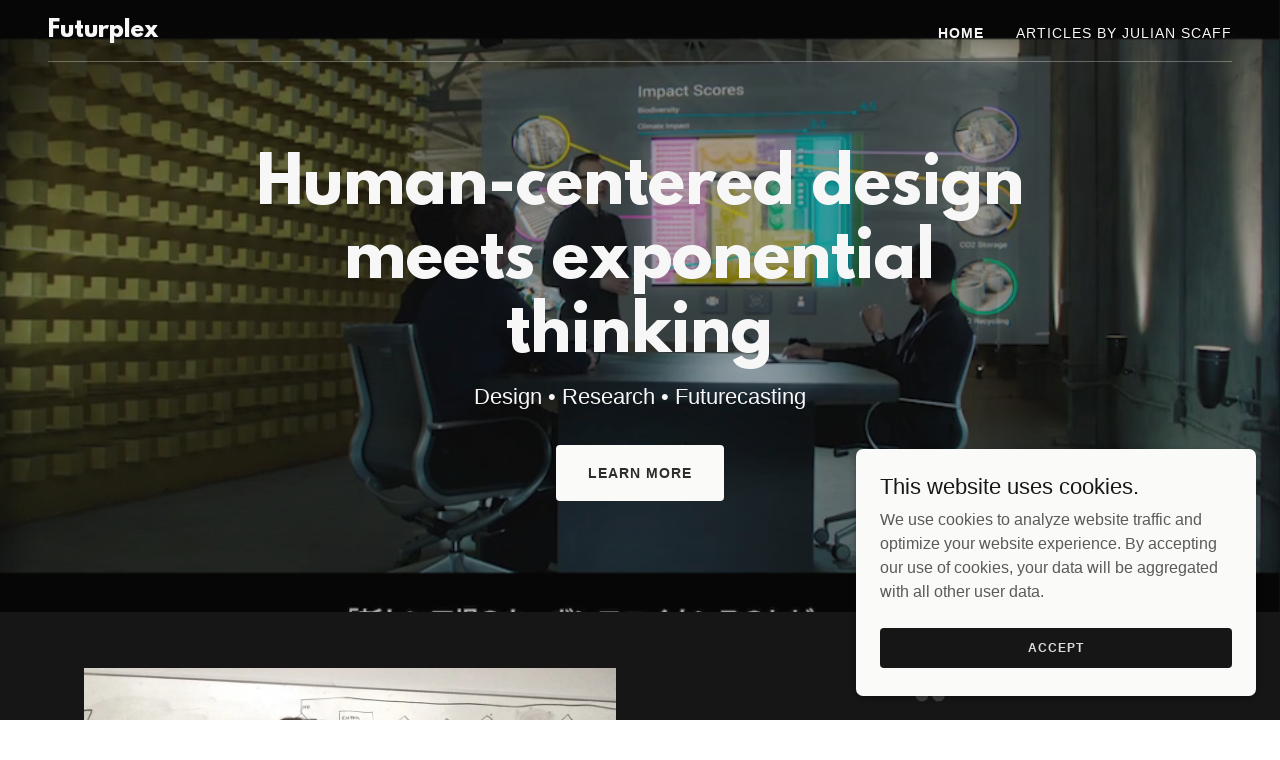

--- FILE ---
content_type: text/html;charset=utf-8
request_url: https://futurplex.com/
body_size: 18801
content:
<!DOCTYPE html><html lang="en-US"><head><meta charSet="utf-8"/><meta http-equiv="X-UA-Compatible" content="IE=edge"/><meta name="viewport" content="width=device-width, initial-scale=1"/><title>Futurplex</title><meta name="author" content="Futurplex"/><meta name="generator" content="Starfield Technologies; Go Daddy Website Builder 8.0.0000"/><link rel="manifest" href="/manifest.webmanifest"/><link rel="apple-touch-icon" sizes="57x57" href="//img1.wsimg.com/isteam/ip/static/pwa-app/logo-default.png/:/rs=w:57,h:57,m"/><link rel="apple-touch-icon" sizes="60x60" href="//img1.wsimg.com/isteam/ip/static/pwa-app/logo-default.png/:/rs=w:60,h:60,m"/><link rel="apple-touch-icon" sizes="72x72" href="//img1.wsimg.com/isteam/ip/static/pwa-app/logo-default.png/:/rs=w:72,h:72,m"/><link rel="apple-touch-icon" sizes="114x114" href="//img1.wsimg.com/isteam/ip/static/pwa-app/logo-default.png/:/rs=w:114,h:114,m"/><link rel="apple-touch-icon" sizes="120x120" href="//img1.wsimg.com/isteam/ip/static/pwa-app/logo-default.png/:/rs=w:120,h:120,m"/><link rel="apple-touch-icon" sizes="144x144" href="//img1.wsimg.com/isteam/ip/static/pwa-app/logo-default.png/:/rs=w:144,h:144,m"/><link rel="apple-touch-icon" sizes="152x152" href="//img1.wsimg.com/isteam/ip/static/pwa-app/logo-default.png/:/rs=w:152,h:152,m"/><link rel="apple-touch-icon" sizes="180x180" href="//img1.wsimg.com/isteam/ip/static/pwa-app/logo-default.png/:/rs=w:180,h:180,m"/><meta property="og:url" content="https://futurplex.com/"/>
<meta property="og:site_name" content="Futurplex"/>
<meta property="og:title" content="Futurplex"/>
<meta property="og:description" content="Design • Research • Futurecasting"/>
<meta property="og:type" content="website"/>
<meta property="og:image" content="https://i.vimeocdn.com/video/1541345062-e311c7feb3d566298e571174e07c89ecf78f9c40115f684057c1a1a56dceb0f4-d_960x540?r=pad"/>
<meta property="og:locale" content="en_US"/>
<meta name="twitter:card" content="summary"/>
<meta name="twitter:title" content="Futurplex"/>
<meta name="twitter:description" content="Human-centered design meets exponential thinking"/>
<meta name="twitter:image" content="https://i.vimeocdn.com/video/1541345062-e311c7feb3d566298e571174e07c89ecf78f9c40115f684057c1a1a56dceb0f4-d_960x540?r=pad"/>
<meta name="twitter:image:alt" content="Futurplex"/>
<meta name="theme-color" content="#fafbf8"/><style>.x{-ms-text-size-adjust:100%;-webkit-text-size-adjust:100%;-webkit-tap-highlight-color:rgba(0,0,0,0);margin:0;box-sizing:border-box}.x *,.x :after,.x :before{box-sizing:inherit}.x-el a[href^="mailto:"]:not(.x-el),.x-el a[href^="tel:"]:not(.x-el){color:inherit;font-size:inherit;text-decoration:inherit}.x-el-article,.x-el-aside,.x-el-details,.x-el-figcaption,.x-el-figure,.x-el-footer,.x-el-header,.x-el-hgroup,.x-el-main,.x-el-menu,.x-el-nav,.x-el-section,.x-el-summary{display:block}.x-el-audio,.x-el-canvas,.x-el-progress,.x-el-video{display:inline-block;vertical-align:baseline}.x-el-audio:not([controls]){display:none;height:0}.x-el-template{display:none}.x-el-a{background-color:transparent;color:inherit}.x-el-a:active,.x-el-a:hover{outline:0}.x-el-abbr[title]{border-bottom:1px dotted}.x-el-b,.x-el-strong{font-weight:700}.x-el-dfn{font-style:italic}.x-el-mark{background:#ff0;color:#000}.x-el-small{font-size:80%}.x-el-sub,.x-el-sup{font-size:75%;line-height:0;position:relative;vertical-align:baseline}.x-el-sup{top:-.5em}.x-el-sub{bottom:-.25em}.x-el-img{vertical-align:middle;border:0}.x-el-svg:not(:root){overflow:hidden}.x-el-figure{margin:0}.x-el-hr{box-sizing:content-box;height:0}.x-el-pre{overflow:auto}.x-el-code,.x-el-kbd,.x-el-pre,.x-el-samp{font-family:monospace,monospace;font-size:1em}.x-el-button,.x-el-input,.x-el-optgroup,.x-el-select,.x-el-textarea{color:inherit;font:inherit;margin:0}.x-el-button{overflow:visible}.x-el-button,.x-el-select{text-transform:none}.x-el-button,.x-el-input[type=button],.x-el-input[type=reset],.x-el-input[type=submit]{-webkit-appearance:button;cursor:pointer}.x-el-button[disabled],.x-el-input[disabled]{cursor:default}.x-el-button::-moz-focus-inner,.x-el-input::-moz-focus-inner{border:0;padding:0}.x-el-input{line-height:normal}.x-el-input[type=checkbox],.x-el-input[type=radio]{box-sizing:border-box;padding:0}.x-el-input[type=number]::-webkit-inner-spin-button,.x-el-input[type=number]::-webkit-outer-spin-button{height:auto}.x-el-input[type=search]{-webkit-appearance:textfield;box-sizing:content-box}.x-el-input[type=search]::-webkit-search-cancel-button,.x-el-input[type=search]::-webkit-search-decoration{-webkit-appearance:none}.x-el-textarea{border:0}.x-el-fieldset{border:1px solid silver;margin:0 2px;padding:.35em .625em .75em}.x-el-legend{border:0;padding:0}.x-el-textarea{overflow:auto}.x-el-optgroup{font-weight:700}.x-el-table{border-collapse:collapse;border-spacing:0}.x-el-td,.x-el-th{padding:0}.x{-webkit-font-smoothing:antialiased}.x-el-hr{border:0}.x-el-fieldset,.x-el-input,.x-el-select,.x-el-textarea{margin-top:0;margin-bottom:0}.x-el-fieldset,.x-el-input[type=email],.x-el-input[type=text],.x-el-textarea{width:100%}.x-el-label{vertical-align:middle}.x-el-input{border-style:none;padding:.5em;vertical-align:middle}.x-el-select:not([multiple]){vertical-align:middle}.x-el-textarea{line-height:1.75;padding:.5em}.x-el.d-none{display:none!important}.sideline-footer{margin-top:auto}.disable-scroll{touch-action:none;overflow:hidden;position:fixed;max-width:100vw}@-webkit-keyframes loaderscale{0%{transform:scale(1);opacity:1}45%{transform:scale(.1);opacity:.7}80%{transform:scale(1);opacity:1}}@keyframes loaderscale{0%{transform:scale(1);opacity:1}45%{transform:scale(.1);opacity:.7}80%{transform:scale(1);opacity:1}}.x-loader svg{display:inline-block}.x-loader svg:first-child{-webkit-animation:loaderscale .75s cubic-bezier(.2,.68,.18,1.08) -.24s infinite;animation:loaderscale .75s cubic-bezier(.2,.68,.18,1.08) -.24s infinite}.x-loader svg:nth-child(2){-webkit-animation:loaderscale .75s cubic-bezier(.2,.68,.18,1.08) -.12s infinite;animation:loaderscale .75s cubic-bezier(.2,.68,.18,1.08) -.12s infinite}.x-loader svg:nth-child(3){-webkit-animation:loaderscale .75s cubic-bezier(.2,.68,.18,1.08) 0s infinite;animation:loaderscale .75s cubic-bezier(.2,.68,.18,1.08) 0s infinite}.x-icon>svg{transition:transform .33s ease-in-out}.x-icon>svg.rotate-90{transform:rotate(-90deg)}.x-icon>svg.rotate90{transform:rotate(90deg)}.x-icon>svg.rotate-180{transform:rotate(-180deg)}.x-icon>svg.rotate180{transform:rotate(180deg)}.x-rt ol,.x-rt ul{text-align:left}.x-rt p{margin:0}.mte-inline-block{display:inline-block}@media only screen and (min-device-width:1025px){:root select,_::-webkit-full-page-media,_:future{font-family:sans-serif!important}}

</style>
<style>/*
This license can also be found at this permalink: https://www.fontsquirrel.com/license/league-spartan

Copyright (c) September 22 2014, Micah Rich micah@micahrich.com, with Reserved Font Name: "League Spartan".

This Font Software is licensed under the SIL Open Font License, Version 1.1.
This license is copied below, and is also available with a FAQ at: http://scripts.sil.org/OFL

—————————————————————————————-
SIL OPEN FONT LICENSE Version 1.1 - 26 February 2007
—————————————————————————————-
*/
@import url('//img1.wsimg.com/blobby/go/font/LeagueSpartan/league-spartan.css');
@import url('');</style>
<style data-glamor="cxs-default-sheet">.x .c1-1{letter-spacing:normal}.x .c1-2{text-transform:none}.x .c1-3{background-color:rgb(255, 255, 255)}.x .c1-4{width:100%}.x .c1-5 > div{position:relative}.x .c1-6 > div{overflow:hidden}.x .c1-7 > div{margin-top:auto}.x .c1-8 > div{margin-right:auto}.x .c1-9 > div{margin-bottom:auto}.x .c1-a > div{margin-left:auto}.x .c1-b{font-family:Helvetica, arial, sans-serif}.x .c1-c{font-size:16px}.x .c1-h{background-color:rgb(22, 22, 22)}.x .c1-i{padding-top:56px}.x .c1-j{padding-bottom:56px}.x .c1-k{overflow:hidden}.x .c1-l{padding:0px !important}.x .c1-o{position:relative}.x .c1-p{height:100%}.x .c1-q{position:absolute}.x .c1-r{margin-top:0}.x .c1-s{margin-right:auto}.x .c1-t{margin-bottom:0}.x .c1-u{margin-left:auto}.x .c1-v{display:block}.x .c1-w{top:0px}.x .c1-x{left:0px}.x .c1-y{max-width:100%}.x .c1-z{vertical-align:middle}.x .c1-10{aspect-ratio:auto}.x .c1-11{border-style:solid}.x .c1-12{border-color:white}.x .c1-13{border-top-width:0px}.x .c1-14{border-right-width:0px}.x .c1-15{border-bottom-width:0px}.x .c1-16{border-left-width:0px}.x .c1-17{top:50%}.x .c1-18{left:50%}.x .c1-19{transform:translateX(-50%) translateY(-50%)}.x .c1-1a{min-height:100%}.x .c1-1b{object-fit:cover}.x .c1-1c{display:none}.x .c1-1d{padding-top:0px}.x .c1-1e{padding-right:0px}.x .c1-1f{padding-bottom:0px}.x .c1-1g{padding-left:0px}.x .c1-1h{border-radius:0px}.x .c1-1i{[object -object]:0px}.x .c1-1k{pointer-events:none}.x .c1-1m{bottom:0}.x .c1-1n{border-top:0}.x .c1-1o{border-right:0}.x .c1-1p{border-bottom:0}.x .c1-1q{border-left:0}.x .c1-1r{opacity:0.3}.x .c1-1s{right:0px}.x .c1-1t{display:flex}.x .c1-1u{flex-direction:column}.x .c1-1v{min-height:500px}.x .c1-1w{justify-content:flex-start}.x .c1-1y{position:static}.x .c1-20{z-index:3}.x .c1-21{background-color:transparent}.x .c1-22 .sticky-animate{background-color:rgba(22, 22, 22, 0.9)}.x .c1-23 .sticky-animate hr{opacity:0 !important}.x .c1-24{transition:background .3s}.x .c1-25{padding-top:24px}.x .c1-26{padding-bottom:24px}.x .c1-27{padding-left:24px}.x .c1-28{padding-right:24px}.x .c1-29{z-index:auto}.x .c1-2e{align-items:center}.x .c1-2f{flex-wrap:nowrap}.x .c1-2g{margin-right:0px}.x .c1-2h{margin-left:0px}.x .c1-2j{width:70%}.x .c1-2k{text-align:left}.x .c1-2l{overflow-wrap:break-word}.x .c1-2m{padding-left:8px}.x .c1-2n{padding-right:8px}.x .c1-2o{display:inline-block}.x .c1-2p{font-family:'League Spartan', arial, helvetica, sans-serif}.x .c1-2t{letter-spacing:inherit}.x .c1-2u{text-transform:inherit}.x .c1-2v{text-decoration:none}.x .c1-2w{word-wrap:break-word}.x .c1-2x{display:inline}.x .c1-2y{cursor:pointer}.x .c1-2z{color:rgb(250, 251, 248)}.x .c1-30{font-weight:inherit}.x .c1-31:hover{color:rgb(192, 196, 184)}.x .c1-32:active{color:rgb(250, 251, 248)}.x .c1-33{line-height:1.2}.x .c1-34{color:rgb(247, 247, 247)}.x .c1-35{font-size:22px}.x .c1-36{font-weight:400}.x .c1-3b{word-wrap:normal !important}.x .c1-3c{overflow-wrap:normal !important}.x .c1-3d{visibility:hidden}.x .c1-3e{width:auto}.x .c1-3f{overflow:visible}.x .c1-3g{font-size:32px}.x .c1-3l{font-size:28px}.x .c1-3q{width:30%}.x .c1-3r{justify-content:flex-end}.x .c1-3s:hover{color:rgb(250, 251, 248)}.x .c1-3t{color:inherit}.x .c1-3u{vertical-align:top}.x .c1-3v{padding-top:6px}.x .c1-3w{padding-right:6px}.x .c1-3x{padding-bottom:6px}.x .c1-3y{padding-left:6px}.x .c1-40{width:35%}.x .c1-41{min-width:35%}.x .c1-42{flex-shrink:0}.x .c1-47{min-width:65%}.x .c1-48{flex-basis:auto}.x .c1-49{padding-top:5px}.x .c1-4a{line-height:24px}.x .c1-4b{-webkit-margin-before:0}.x .c1-4c{-webkit-margin-after:0}.x .c1-4d{-webkit-padding-start:0}.x .c1-4e{color:rgb(164, 164, 164)}.x .c1-4f{margin-bottom:none}.x .c1-4g{list-style:none}.x .c1-4h{padding-left:32px}.x .c1-4i{white-space:nowrap}.x .c1-4j:first-child{margin-left:0}.x .c1-4k:first-child{padding-left:0}.x .c1-4l{letter-spacing:0.071em}.x .c1-4m{text-transform:uppercase}.x .c1-4n{font-size:14px}.x .c1-4o{font-weight:700}.x .c1-4p:hover{color:rgb(247, 247, 247)}.x .c1-4q:active{color:rgb(247, 247, 247)}.x .c1-4v{margin-left:-6px}.x .c1-4w{margin-right:-6px}.x .c1-4x{margin-top:-6px}.x .c1-4y{margin-bottom:-6px}.x .c1-4z{transition:transform .33s ease-in-out}.x .c1-50{transform:rotate(0deg)}.x .c1-51{border-radius:4px}.x .c1-52{box-shadow:0 3px 6px 3px rgba(0,0,0,0.24)}.x .c1-53{padding-top:16px}.x .c1-54{padding-bottom:16px}.x .c1-55{padding-left:16px}.x .c1-56{padding-right:16px}.x .c1-57{right:0px}.x .c1-58{top:32px}.x .c1-59{max-height:45vh}.x .c1-5a{overflow-y:auto}.x .c1-5b{z-index:1003}.x .c1-5e:last-child{margin-bottom:0}.x .c1-5f{margin-top:8px}.x .c1-5g{margin-bottom:8px}.x .c1-5h{line-height:1.5}.x .c1-5i{position:fixed}.x .c1-5j{z-index:10002}.x .c1-5k{-webkit-overflow-scrolling:touch}.x .c1-5l{transform:translateX(-249vw)}.x .c1-5m{overscroll-behavior:contain}.x .c1-5n{box-shadow:0 2px 6px 0px rgba(0,0,0,0.2)}.x .c1-5o{transition:transform .3s ease-in-out}.x .c1-5p{line-height:1.3em}.x .c1-5q{font-style:normal}.x .c1-5r{top:15px}.x .c1-5s{right:15px}.x .c1-5t{overflow-x:hidden}.x .c1-5u{overscroll-behavior:none}.x .c1-5z{border-color:rgba(76, 76, 76, 0.5)}.x .c1-60{border-bottom-width:1px}.x .c1-61{border-bottom-style:solid}.x .c1-62:last-child{border-bottom:0}.x .c1-63{min-width:200px}.x .c1-64{justify-content:space-between}.x .c1-66{border-color:rgba(255, 255, 255, 0.3)}.x .c1-67{border-bottom-width:1px}.x .c1-6d{flex-grow:1}.x .c1-6e{justify-content:center}.x .c1-6j{text-align:center}.x .c1-6s{white-space:pre-line}.x .c1-6t{font-size:40px}.x .c1-72 > p{margin-top:0}.x .c1-73 > p{margin-right:0}.x .c1-74 > p{margin-bottom:0}.x .c1-75 > p{margin-left:0}.x .c1-76{font-size:inherit !important}.x .c1-77{line-height:inherit}.x .c1-78{font-style:italic}.x .c1-79{text-decoration:line-through}.x .c1-7a{text-decoration:underline}.x .c1-7b{margin-top:24px}.x .c1-7c{margin-bottom:24px}.x .c1-7d{flex-wrap:wrap}.x .c1-7e{column-gap:24px}.x .c1-7f{row-gap:24px}.x .c1-7i{border-style:none}.x .c1-7j{display:inline-flex}.x .c1-7k{padding-right:32px}.x .c1-7l{padding-top:8px}.x .c1-7m{padding-bottom:8px}.x .c1-7n{min-height:56px}.x .c1-7o{border-radius:4px}.x .c1-7p{color:rgb(45, 45, 44)}.x .c1-7q{background-color:rgb(250, 251, 248)}.x .c1-7r{text-shadow:none}.x .c1-7s:hover{background-color:rgb(255, 255, 255)}.x .c1-7u{box-sizing:border-box}.x .c1-7v{flex-direction:row}.x .c1-7w{margin-right:-12px}.x .c1-7x{margin-bottom:-24px}.x .c1-7y{margin-left:-12px}.x .c1-83{flex-shrink:1}.x .c1-84{flex-basis:100%}.x .c1-85{padding-right:12px}.x .c1-86{padding-left:12px}.x .c1-87{flex:1}.x .c1-8f{border-width:0 !important}.x .c1-8g{aspect-ratio:1.3333333333333333 / 1}.x .c1-8i > :nth-child(n){margin-bottom:24px}.x .c1-8j  > :last-child{margin-bottom:0 !important}.x .c1-8k{color:rgb(64, 64, 64)}.x .c1-8l{line-height:1.25}.x .c1-8m{border-color:currentColor}.x .c1-8n{border-bottom-width:2px}.x .c1-8o{width:40px}.x .c1-8p{line-height:1.4}.x .c1-8q{margin-bottom:40px}.x .c1-8r{color:rgb(22, 22, 22)}.x .c1-8s{font-size:unset}.x .c1-8t{font-family:unset}.x .c1-8u{letter-spacing:unset}.x .c1-8v{text-transform:unset}.x .c1-8w{line-height:0px}.x .c1-8x{border-color:rgb(220, 224, 211)}.x .c1-8y{width:50px}.x .c1-8z{margin-bottom:0px !important}.x .c1-94{min-height:16em}.x .c1-9c > *{max-width:100%}.x .c1-9d{background-size:cover}.x .c1-9e{padding-left:40px}.x .c1-9f{padding-right:40px}.x .c1-9g{padding-top:72px}.x .c1-9h{padding-bottom:72px}.x .c1-9p{text-shadow:0px 2px 30px rgba(0, 0, 0, 0.12)}.x .c1-9q > :nth-child(n){margin-bottom:0px}.x .c1-9t{width:inherit}.x .c1-9x{color:rgb(90, 91, 89)}.x .c1-9y{border-color:transparent}.x .c1-a2{border-color:rgb(42, 42, 42)}.x .c1-a3{margin-top:16px}.x .c1-a4{color:white}.x .c1-a5{z-index:1}.x .c1-a6{height:70px}.x .c1-a7{width:50px}.x .c1-a8{background:rgba(0, 0, 0, 0.5)}.x .c1-a9{outline:none}.x .c1-aa{opacity:0}.x .c1-ab{transition:opacity 0.5s}.x .c1-ac:hover{opacity:1}.x .c1-ad{color:rgb(255, 255, 255)}.x .c1-ae{transform:translateY(-50%)}.x .c1-af{background-color:rgba(22, 22, 22, 0.5)}.x .c1-ag{margin-top:300px}.x .c1-ah:hover{background-color:rgba(22, 22, 22, 0.5)}.x .c1-ai:active{background-color:rgba(22, 22, 22, 0.5)}.x .c1-ao{color:rgb(147, 148, 146)}.x .c1-ap{border-color:rgb(226, 226, 226)}.x .c1-aq{aspect-ratio:2 / 1}.x .c1-at > p > ol{text-align:left}.x .c1-au > p > ol{display:block}.x .c1-av > p > ol{padding-left:1.3em}.x .c1-aw > p > ol{margin-left:16px}.x .c1-ax > p > ol{margin-right:16px}.x .c1-ay > p > ol{margin-top:auto}.x .c1-az > p > ol{margin-bottom:auto}.x .c1-b0 > p > ul{text-align:left}.x .c1-b1 > p > ul{display:block}.x .c1-b2 > p > ul{padding-left:1.3em}.x .c1-b3 > p > ul{margin-left:16px}.x .c1-b4 > p > ul{margin-right:16px}.x .c1-b5 > p > ul{margin-top:auto}.x .c1-b6 > p > ul{margin-bottom:auto}.x .c1-b7 > ul{text-align:left}.x .c1-b8 > ul{display:block}.x .c1-b9 > ul{padding-left:1.3em}.x .c1-ba > ul{margin-left:16px}.x .c1-bb > ul{margin-right:16px}.x .c1-bc > ul{margin-top:auto}.x .c1-bd > ul{margin-bottom:auto}.x .c1-be > ol{text-align:left}.x .c1-bf > ol{display:block}.x .c1-bg > ol{padding-left:1.3em}.x .c1-bh > ol{margin-left:16px}.x .c1-bi > ol{margin-right:16px}.x .c1-bj > ol{margin-top:auto}.x .c1-bk > ol{margin-bottom:auto}.x .c1-bm{order:1}.x .c1-bs{align-items:flex-start}.x .c1-bt{color:rgb(27, 27, 27)}.x .c1-bu{color:rgb(94, 94, 94)}.x .c1-bv{color:rgb(116, 120, 108)}.x .c1-bw:hover{color:rgb(70, 71, 67)}.x .c1-bx:active{color:rgb(48, 49, 45)}.x .c1-by{order:0}.x .c1-c1{margin-bottom:32px}.x .c1-c2{aspect-ratio:1 / 1}.x .c1-c4{flex-basis:0%}.x .c1-c9{max-height:620px}.x .c1-ca{padding-bottom:56.25%}.x .c1-cb{pointer-events:auto}.x .c1-cc{background-color:rgb(246, 246, 246)}.x .c1-cd{color:rgb(142, 143, 140)}.x .c1-ce{border-color:rgb(218, 218, 218)}.x .c1-cf{color:rgb(21, 21, 21)}.x .c1-cg{border-top-width:1px}.x .c1-ch{border-right-width:1px}.x .c1-ci{border-left-width:1px}.x .c1-cj{padding-top:23px}.x .c1-ck{padding-bottom:7px}.x .c1-cl{color:rgb(71, 71, 71)}.x .c1-cm::placeholder{color:inherit}.x .c1-cn:focus{outline:none}.x .c1-co:focus{box-shadow:inset 0 0 0 1px currentColor}.x .c1-cp:focus + label{font-size:12px}.x .c1-cq:focus + label{top:8px}.x .c1-cr:focus + label{color:rgb(111, 115, 102)}.x .c1-cs:not([value=""]) + label{font-size:12px}.x .c1-ct:not([value=""]) + label{top:8px}.x .c1-cu:not([value=""]) + label{color:rgb(111, 115, 102)}.x .c1-cv::-webkit-input-placeholder{color:inherit}.x .c1-cx{top:33%}.x .c1-cy{left:16px}.x .c1-cz{transition:all .15s ease}.x .c1-d0{resize:vertical}.x .c1-d1{color:rgb(21, 22, 21)}.x .c1-d2{background-color:rgb(216, 219, 208)}.x .c1-d3:hover{background-color:rgb(202, 205, 196)}.x .c1-d4{color:rgb(82, 82, 82)}.x .c1-d5{font-size:12px}.x .c1-da{color:rgb(111, 115, 102)}.x .c1-db:hover{color:rgb(63, 64, 60)}.x .c1-dc:active{color:rgb(41, 42, 39)}.x .c1-dd{padding-left:none}.x .c1-de{padding-right:none}.x .c1-df{padding-top:none}.x .c1-dg{row-gap:0px}.x .c1-dh{column-gap:0px}.x .c1-di [data-typography]{color:inherit}.x .c1-dj{color:rgb(169, 169, 169)}.x .c1-dk{z-index:10000}.x .c1-dl{height:auto}.x .c1-dm{transition:all 1s ease-in}.x .c1-dn{box-shadow:0 2px 6px 0px rgba(0,0,0,0.3)}.x .c1-do{contain:content}.x .c1-dp{bottom:-500px}.x .c1-dx{color:rgb(24, 24, 24)}.x .c1-dy{max-height:300px}.x .c1-e0{margin-bottom:4px}.x .c1-e1{word-break:break-word}.x .c1-e2{flex-basis:50%}.x .c1-e3{padding-top:4px}.x .c1-e4{padding-bottom:4px}.x .c1-e5{min-height:40px}.x .c1-e6{color:rgb(219, 219, 219)}.x .c1-e7:nth-child(2){margin-left:24px}.x .c1-e8:hover{background-color:rgb(0, 0, 0)}</style>
<style data-glamor="cxs-xs-sheet">@media (max-width: 767px){.x .c1-m{padding-top:40px}}@media (max-width: 767px){.x .c1-n{padding-bottom:40px}}@media (max-width: 767px){.x .c1-1j{display:block}}@media (max-width: 767px){.x .c1-1l{display:none}}@media (max-width: 767px){.x .c1-2q{justify-content:flex-start}}@media (max-width: 767px){.x .c1-2r{max-width:100%}}@media (max-width: 767px){.x .c1-43{width:100%}}@media (max-width: 767px){.x .c1-44{display:flex}}@media (max-width: 767px){.x .c1-45{justify-content:center}}@media (max-width: 767px){.x .c1-6u{margin-top:0}}@media (max-width: 767px){.x .c1-6v{margin-right:auto}}@media (max-width: 767px){.x .c1-6w{margin-bottom:0}}@media (max-width: 767px){.x .c1-6x{margin-left:auto}}@media (max-width: 767px){.x .c1-7g{flex-direction:column}}@media (max-width: 767px){.x .c1-8h{height:calc((100vw - 48px)/1.3333333333333333)}}@media (max-width: 767px){.x .c1-90 > :nth-child(n){margin-bottom:24px}}@media (max-width: 767px){.x .c1-91  > :last-child{margin-bottom:0 !important}}@media (max-width: 767px){.x .c1-ar{height:calc((100vw - 48px)/2)}}@media (max-width: 767px){.x .c1-c3{height:calc((100vw - 48px)/1)}}@media (max-width: 767px){.x .c1-c7{margin-bottom:24px}}@media (max-width: 767px){.x .c1-cw{font-size:16px}}</style>
<style data-glamor="cxs-sm-sheet">@media (min-width: 768px){.x .c1-d{font-size:16px}}@media (min-width: 768px) and (max-width: 1023px){.x .c1-2s{width:auto}}@media (min-width: 768px){.x .c1-37{font-size:22px}}@media (min-width: 768px){.x .c1-3h{font-size:38px}}@media (min-width: 768px){.x .c1-3m{font-size:30px}}@media (min-width: 768px) and (max-width: 1023px){.x .c1-46{width:100%}}@media (min-width: 768px){.x .c1-4r{font-size:14px}}@media (min-width: 768px) and (max-width: 1023px){.x .c1-5d{right:0px}}@media (min-width: 768px){.x .c1-5v{width:100%}}@media (min-width: 768px){.x .c1-6y{font-size:48px}}@media (min-width: 768px) and (max-width: 1023px){.x .c1-7h{justify-content:center}}@media (min-width: 768px){.x .c1-7t{width:auto}}@media (min-width: 768px){.x .c1-7z{margin-top:0}}@media (min-width: 768px){.x .c1-80{margin-right:-24px}}@media (min-width: 768px){.x .c1-81{margin-bottom:-48px}}@media (min-width: 768px){.x .c1-82{margin-left:-24px}}@media (min-width: 768px){.x .c1-88{padding-top:0}}@media (min-width: 768px){.x .c1-89{padding-right:24px}}@media (min-width: 768px){.x .c1-8a{padding-bottom:48px}}@media (min-width: 768px){.x .c1-8b{padding-left:24px}}@media (min-width: 768px){.x .c1-92{margin-left:0px}}@media (min-width: 768px){.x .c1-93{margin-right:0px}}@media (min-width: 768px){.x .c1-95{flex-basis:50%}}@media (min-width: 768px){.x .c1-96{max-width:50%}}@media (min-width: 768px){.x .c1-97{padding-right:0px}}@media (min-width: 768px){.x .c1-98{padding-bottom:0px}}@media (min-width: 768px){.x .c1-99{padding-left:0px}}@media (min-width: 768px) and (max-width: 1023px){.x .c1-9r{display:block}}@media (min-width: 768px){.x .c1-9u{position:absolute}}@media (min-width: 768px) and (max-width: 1023px){.x .c1-9w{position:relative}}@media (min-width: 768px){.x .c1-as{object-fit:cover}}@media (min-width: 768px){.x .c1-bl{margin-bottom:0}}@media (min-width: 768px){.x .c1-bn{flex-basis:83.33333333333334%}}@media (min-width: 768px){.x .c1-bo{max-width:83.33333333333334%}}@media (min-width: 768px){.x .c1-c5{margin-left:8.333333333333332%}}@media (min-width: 768px) and (max-width: 1023px){.x .c1-c8{margin-bottom:24px}}@media (min-width: 768px){.x .c1-d6{font-size:12px}}@media (min-width: 768px){.x .c1-dq{width:400px}}@media (min-width: 768px){.x .c1-dr{max-height:500px}}@media (min-width: 768px){.x .c1-ds{border-radius:7px}}@media (min-width: 768px){.x .c1-dt{margin-top:24px}}@media (min-width: 768px){.x .c1-du{margin-right:24px}}@media (min-width: 768px){.x .c1-dv{margin-bottom:24px}}@media (min-width: 768px){.x .c1-dw{margin-left:24px}}@media (min-width: 768px){.x .c1-dz{max-height:200px}}</style>
<style data-glamor="cxs-md-sheet">@media (min-width: 1024px){.x .c1-e{font-size:16px}}@media (min-width: 1024px){.x .c1-1x{min-height:85vh}}@media (min-width: 1024px){.x .c1-1z{position:static}}@media (min-width: 1024px){.x .c1-2a{padding-top:16px}}@media (min-width: 1024px){.x .c1-2b{padding-bottom:16px}}@media (min-width: 1024px){.x .c1-2c{padding-left:24px}}@media (min-width: 1024px){.x .c1-2d{padding-right:24px}}@media (min-width: 1024px){.x .c1-2i{display:none}}@media (min-width: 1024px){.x .c1-38{font-size:22px}}@media (min-width: 1024px){.x .c1-3i{font-size:38px}}@media (min-width: 1024px){.x .c1-3n{font-size:30px}}@media (min-width: 1024px){.x .c1-3z{display:flex}}@media (min-width: 1024px){.x .c1-4s{font-size:14px}}@media (min-width: 1024px) and (max-width: 1279px){.x .c1-5c{right:0px}}@media (min-width: 1024px){.x .c1-5w{width:984px}}@media (min-width: 1024px){.x .c1-65{min-width:300px}}@media (min-width: 1024px){.x .c1-68{margin-top:0px}}@media (min-width: 1024px){.x .c1-69{margin-bottom:0px}}@media (min-width: 1024px){.x .c1-6a{margin-left:24px}}@media (min-width: 1024px){.x .c1-6b{margin-right:24px}}@media (min-width: 1024px){.x .c1-6c{width:auto}}@media (min-width: 1024px){.x .c1-6f{justify-content:center}}@media (min-width: 1024px){.x .c1-6g{margin-left:auto}}@media (min-width: 1024px){.x .c1-6h{margin-right:auto}}@media (min-width: 1024px){.x .c1-6i{max-width:66%}}@media (min-width: 1024px){.x .c1-6k{flex-grow:1}}@media (min-width: 1024px){.x .c1-6l{flex-shrink:0}}@media (min-width: 1024px){.x .c1-6m{flex-basis:auto}}@media (min-width: 1024px){.x .c1-6n{padding-top:56px}}@media (min-width: 1024px){.x .c1-6o{padding-bottom:56px}}@media (min-width: 1024px){.x .c1-6p{text-align:center}}@media (min-width: 1024px){.x .c1-6q{max-width:100%}}@media (min-width: 1024px){.x .c1-6r{align-items:center}}@media (min-width: 1024px){.x .c1-6z{font-size:48px}}@media (min-width: 1024px){.x .c1-8c{flex-basis:50%}}@media (min-width: 1024px){.x .c1-8d{max-width:50%}}@media (min-width: 1024px){.x .c1-8e{flex:1}}@media (min-width: 1024px){.x .c1-9a{flex-basis:33.33333333333333%}}@media (min-width: 1024px){.x .c1-9b{max-width:33.33333333333333%}}@media (min-width: 1024px) and (max-width: 1279px){.x .c1-9i{padding-left:32px}}@media (min-width: 1024px) and (max-width: 1279px){.x .c1-9j{padding-right:32px}}@media (min-width: 1024px){.x .c1-9k{border-color:rgb(220, 224, 211)}}@media (min-width: 1024px){.x .c1-9l{border-bottom-color:transparent !important}}@media (min-width: 1024px){.x .c1-9m{border-right-style:solid}}@media (min-width: 1024px){.x .c1-9n{border-right-width:1px}}@media (min-width: 1024px){.x .c1-9o{margin-right:0px}}@media (min-width: 1024px){.x .c1-9s{display:block}}@media (min-width: 1024px){.x .c1-9v{position:relative}}@media (min-width: 1024px){.x .c1-9z{border-color:transparent}}@media (min-width: 1024px){.x .c1-a0{border-right-style:none}}@media (min-width: 1024px){.x .c1-a1{margin-right:1px}}@media (min-width: 1024px){.x .c1-aj{padding-top:8px}}@media (min-width: 1024px){.x .c1-ak{padding-bottom:8px}}@media (min-width: 1024px){.x .c1-al{padding-left:4px}}@media (min-width: 1024px){.x .c1-am{padding-right:4px}}@media (min-width: 1024px){.x .c1-an:hover{background-color:rgba(22, 22, 22, 0.5)}}@media (min-width: 1024px){.x .c1-bp{flex-basis:66.66666666666666%}}@media (min-width: 1024px){.x .c1-bq{max-width:66.66666666666666%}}@media (min-width: 1024px){.x .c1-br{order:0}}@media (min-width: 1024px){.x .c1-bz{order:1}}@media (min-width: 1024px){.x .c1-c0{text-align:left}}@media (min-width: 1024px){.x .c1-c6{margin-left:16.666666666666664%}}@media (min-width: 1024px){.x .c1-d7{font-size:12px}}</style>
<style data-glamor="cxs-lg-sheet">@media (min-width: 1280px){.x .c1-f{font-size:16px}}@media (min-width: 1280px){.x .c1-39{font-size:22px}}@media (min-width: 1280px){.x .c1-3j{font-size:44px}}@media (min-width: 1280px){.x .c1-3o{font-size:32px}}@media (min-width: 1280px){.x .c1-4t{font-size:14px}}@media (min-width: 1280px){.x .c1-5x{width:1160px}}@media (min-width: 1280px){.x .c1-70{font-size:62px}}@media (min-width: 1280px){.x .c1-d8{font-size:12px}}</style>
<style data-glamor="cxs-xl-sheet">@media (min-width: 1536px){.x .c1-g{font-size:18px}}@media (min-width: 1536px){.x .c1-3a{font-size:24px}}@media (min-width: 1536px){.x .c1-3k{font-size:48px}}@media (min-width: 1536px){.x .c1-3p{font-size:36px}}@media (min-width: 1536px){.x .c1-4u{font-size:16px}}@media (min-width: 1536px){.x .c1-5y{width:1280px}}@media (min-width: 1536px){.x .c1-71{font-size:64px}}@media (min-width: 1536px){.x .c1-d9{font-size:14px}}</style>
<style id="carousel-stylesheet">.carousel {
  text-align: center;
  position: relative;
  opacity: 0;
  margin: 0 auto;
  transition: opacity 0.5s;
}
.carousel .carousel-container-inner {
  margin: 0 auto;
  position: relative;
}
.carousel .carousel-viewport {
  overflow: hidden;
  white-space: nowrap;
  text-align: left;
}
.carousel .carousel-arrow-default {
  border: 3px solid !important;
  border-radius: 50%;
  color: rgba(255, 255, 255, 0.9);
  height: 32px;
  width: 32px;
  font-weight: 900;
  background: rgba(0, 0, 0, 0.15);
}
.carousel .carousel-arrow {
  position: absolute;
  z-index: 1;
  bottom: 23px;
  padding: 0;
  cursor: pointer;
  border: none;
}
.carousel .carousel-arrow:focus {
  outline: none;
}
.carousel .carousel-arrow:before {
  font-size: 19px;
  display: block;
  margin-top: -2px;
}
.carousel .carousel-arrow:disabled {
  cursor: not-allowed;
  opacity: 0.5;
}
.carousel .carousel-left-arrow {
  left: 23px;
}
.carousel .carousel-right-arrow {
  right: 23px;
}
.carousel .carousel-left-arrow.carousel-arrow-default:before {
  content: '<';
  padding-right: 2px;
}
.carousel .carousel-right-arrow.carousel-arrow-default:before {
  content: '>';
  padding-left: 2px;
}
.carousel .carousel-track {
  list-style: none;
  padding: 0;
  margin: 0;
  touch-action: pan-y pinch-zoom;
}
.carousel .carousel-track .carousel-slide {
  display: inline-block;
  opacity: 0.7;
  transition: opacity 0.5s ease-in-out;
}
.carousel .carousel-track .carousel-slide > * {
  display: block;
  white-space: normal;
}
.carousel .carousel-track .carousel-slide.carousel-slide-loading {
  background: rgba(204, 204, 204, 0.7);
}
.carousel .carousel-track .carousel-slide.carousel-slide-fade {
  position: absolute;
  left: 50%;
  transform: translateX(-50%);
  opacity: 0;
}
.carousel .carousel-track .carousel-slide.carousel-slide-selected {
  opacity: 1;
  z-index: 1;
}
.carousel.loaded {
  opacity: 1;
}
.carousel .carousel-dots {
  list-style: none;
  padding: 0;
  margin: 0;
  position: absolute;
  left: 0;
  right: 0;
  bottom: -30px;
  text-align: center;
}
.carousel .carousel-dots li {
  display: inline-block;
}
.carousel .carousel-dots button {
  border: 0;
  background: transparent;
  font-size: 1.1em;
  cursor: pointer;
  color: #CCC;
  padding-left: 6px;
  padding-right: 6px;
}
.carousel .carousel-dots button.selected {
  color: black;
}
.carousel .carousel-dots button:focus {
  outline: none;
}
[dir="rtl"] .carousel .carousel-viewport {
  text-align: right;
}
[dir="rtl"] .carousel .carousel-left-arrow {
  left: unset;
  right: 23px;
}
[dir="rtl"] .carousel .carousel-right-arrow {
  right: unset;
  left: 23px;
}
[dir="rtl"] .carousel .carousel-left-arrow.carousel-arrow-default:before {
  padding-left: 2px;
  padding-right: unset;
}
[dir="rtl"] .carousel .carousel-right-arrow.carousel-arrow-default:before {
  padding-right: 2px;
  padding-left: unset;
}</style>
<style>.grecaptcha-badge { visibility: hidden; }</style>
<style>.page-inner { background-color: rgb(22, 22, 22); min-height: 100vh; }</style>
<script>"use strict";

if ('serviceWorker' in navigator) {
  window.addEventListener('load', function () {
    navigator.serviceWorker.register('/sw.js');
  });
}</script></head>
<body class="x  x-fonts-league-spartan"><div id="layout-37-c-2-a-74-a-028-f-4-d-73-b-380-a-33585-bb-9266" class="layout layout-layout layout-layout-layout-13 locale-en-US lang-en"><div data-ux="Page" id="page-103130" class="x-el x-el-div x-el c1-1 c1-2 c1-3 c1-4 c1-5 c1-6 c1-7 c1-8 c1-9 c1-a c1-b c1-c c1-d c1-e c1-f c1-g c1-1 c1-2 c1-b c1-c c1-d c1-e c1-f c1-g"><div data-ux="Block" class="x-el x-el-div page-inner c1-1 c1-2 c1-b c1-c c1-d c1-e c1-f c1-g"><div id="cc361b17-fd1a-4481-ab3b-1e1f9688c26a" class="widget widget-header widget-header-header-9"><div data-ux="Header" role="main" data-aid="HEADER_WIDGET" id="n-103131" class="x-el x-el-div x-el x-el c1-1 c1-2 c1-b c1-c c1-d c1-e c1-f c1-g c1-1 c1-2 c1-h c1-b c1-c c1-d c1-e c1-f c1-g c1-1 c1-2 c1-b c1-c c1-d c1-e c1-f c1-g"><div> <section data-ux="Section" data-aid="HEADER_SECTION" class="x-el x-el-section c1-1 c1-2 c1-h c1-i c1-j c1-k c1-l c1-b c1-c c1-m c1-n c1-d c1-e c1-f c1-g"><div data-ux="HeaderMedia" class="x-el x-el-div c1-1 c1-2 c1-o c1-b c1-c c1-d c1-e c1-f c1-g"><div data-ux="Block" class="x-el x-el-div c1-1 c1-2 c1-p c1-4 c1-q c1-k c1-r c1-s c1-t c1-u c1-b c1-c c1-d c1-e c1-f c1-g"><div data-ux="Wrapper" class="x-el x-el-div c1-1 c1-2 c1-v c1-o c1-w c1-x c1-p c1-4 c1-k c1-b c1-c c1-d c1-e c1-f c1-g"><div data-ux="Element" id="bs-1" class="x-el x-el-div c1-1 c1-2 c1-p c1-b c1-c c1-d c1-e c1-f c1-g"><img src="https://i.vimeocdn.com/video/1541345062-e311c7feb3d566298e571174e07c89ecf78f9c40115f684057c1a1a56dceb0f4-d" alt="https://i.vimeocdn.com/video/1541345062-e311c7feb3d566298e571174e07c89ecf78f9c40115f684057c1a1a56dceb0f4-d" data-ux="HeaderMediaImage" data-aid="HEADER_VIDEO_EMBED_FILL_POSTER" class="x-el x-el-img c1-1 c1-2 c1-4 c1-y c1-u c1-s c1-r c1-t c1-z c1-10 c1-11 c1-12 c1-13 c1-14 c1-15 c1-16 c1-q c1-17 c1-18 c1-19 c1-p c1-1a c1-1b c1-1c c1-1d c1-1e c1-1f c1-1g c1-1h c1-1i c1-b c1-c c1-1j c1-d c1-e c1-f c1-g"/><div data-ux="Block" class="x-el x-el-div c1-1 c1-2 c1-p c1-1k c1-b c1-c c1-1l c1-d c1-e c1-f c1-g"><iframe data-ux="Embed" id="embed-iframe-103133" src="https://player.vimeo.com/video/767681136?h=0669131807&amp;autoplay=1&amp;loop=1&amp;autopause=0&amp;muted=1&amp;title=0&amp;byline=0&amp;portrait=0&amp;controls=0" frameBorder="0" allow="autoplay; fullscreen" allowfullscreen="" loading="lazy" data-aid="HEADER_VIDEO_EMBED" class="x-el x-el-iframe c1-1 c1-2 c1-q c1-w c1-1m c1-x c1-4 c1-p c1-1n c1-1o c1-1p c1-1q c1-b c1-c c1-d c1-e c1-f c1-g"></iframe></div></div></div></div><div data-ux="Block" class="x-el x-el-div c1-1 c1-2 c1-h c1-1r c1-q c1-w c1-x c1-1s c1-1m c1-b c1-c c1-d c1-e c1-f c1-g"></div><div data-ux="Block" class="x-el x-el-div c1-1 c1-2 c1-o c1-1t c1-1u c1-1v c1-1w c1-b c1-c c1-d c1-1x c1-e c1-f c1-g"><div data-ux="Block" class="x-el x-el-div c1-1 c1-2 c1-1y c1-4 c1-b c1-c c1-d c1-1z c1-e c1-f c1-g"><div data-ux="Block" class="x-el x-el-div c1-1 c1-2 c1-20 c1-4 c1-21 c1-b c1-c c1-d c1-e c1-f c1-g"><div id="header_stickynav-anchor103135"></div><div data-ux="Block" data-stickynav-wrapper="true" class="x-el x-el-div c1-1 c1-2 c1-22 c1-23 c1-b c1-c c1-d c1-e c1-f c1-g"><div data-ux="Block" data-stickynav="true" id="header_stickynav103134" class="x-el x-el-div c1-1 c1-2 c1-24 c1-21 c1-b c1-c c1-d c1-e c1-f c1-g"><nav data-ux="Block" class="x-el x-el-nav c1-1 c1-2 c1-o c1-25 c1-26 c1-27 c1-28 c1-21 c1-29 c1-b c1-c c1-d c1-2a c1-2b c1-2c c1-2d c1-e c1-f c1-g"><div data-ux="Block" class="x-el x-el-div c1-1 c1-2 c1-2e c1-2f c1-4 c1-1t c1-r c1-2g c1-t c1-2h c1-1i c1-b c1-c c1-d c1-2i c1-e c1-f c1-g"><div data-ux="Block" class="x-el x-el-div c1-1 c1-2 c1-1t c1-2j c1-2k c1-1w c1-2l c1-2m c1-2n c1-b c1-c c1-d c1-e c1-f c1-g"><div data-ux="Block" data-aid="HEADER_LOGO_RENDERED" class="x-el x-el-div c1-2o c1-2p c1-y c1-c c1-2q c1-2r c1-2s c1-d c1-e c1-f c1-g"><a rel="" role="link" aria-haspopup="menu" data-ux="Link" data-page="03c6ea59-3817-4081-8651-8a89857afad8" title="Futurplex" href="/" data-typography="LinkAlpha" class="x-el x-el-a c1-2t c1-2u c1-2v c1-2w c1-2l c1-2x c1-2y c1-1n c1-1o c1-1p c1-1q c1-y c1-4 c1-b c1-2z c1-c c1-30 c1-31 c1-32 c1-d c1-e c1-f c1-g" data-tccl="ux2.HEADER.header9.Logo.Fill.Link.Default.103136.click,click"><div data-ux="Block" id="logo-container-103137" class="x-el x-el-div c1-1 c1-2 c1-2o c1-4 c1-o c1-b c1-c c1-d c1-e c1-f c1-g"><h3 role="heading" aria-level="3" data-ux="LogoHeading" id="logo-text-103138" data-aid="HEADER_LOGO_TEXT_RENDERED" data-typography="LogoAlpha" class="x-el x-el-h3 c1-1 c1-2 c1-2w c1-2l c1-33 c1-2h c1-2g c1-r c1-t c1-y c1-2o c1-2p c1-34 c1-35 c1-36 c1-37 c1-38 c1-39 c1-3a">Futurplex</h3><span role="heading" aria-level="NaN" data-ux="scaler" data-size="xxlarge" data-scaler-id="scaler-logo-container-103137" aria-hidden="true" data-typography="LogoAlpha" class="x-el x-el-span c1-1 c1-2 c1-3b c1-3c c1-33 c1-2h c1-2g c1-r c1-t c1-y c1-1c c1-3d c1-q c1-3e c1-3f c1-x c1-3g c1-2p c1-34 c1-36 c1-3h c1-3i c1-3j c1-3k">Futurplex</span><span role="heading" aria-level="NaN" data-ux="scaler" data-size="xlarge" data-scaler-id="scaler-logo-container-103137" aria-hidden="true" data-typography="LogoAlpha" class="x-el x-el-span c1-1 c1-2 c1-3b c1-3c c1-33 c1-2h c1-2g c1-r c1-t c1-y c1-1c c1-3d c1-q c1-3e c1-3f c1-x c1-3l c1-2p c1-34 c1-36 c1-3m c1-3n c1-3o c1-3p">Futurplex</span><span role="heading" aria-level="NaN" data-ux="scaler" data-size="large" data-scaler-id="scaler-logo-container-103137" aria-hidden="true" data-typography="LogoAlpha" class="x-el x-el-span c1-1 c1-2 c1-3b c1-3c c1-33 c1-2h c1-2g c1-r c1-t c1-y c1-1c c1-3d c1-q c1-3e c1-3f c1-x c1-35 c1-2p c1-34 c1-36 c1-37 c1-38 c1-39 c1-3a">Futurplex</span></div></a></div></div><div data-ux="Block" class="x-el x-el-div c1-1 c1-2 c1-3q c1-1e c1-1g c1-1t c1-3r c1-b c1-c c1-d c1-e c1-f c1-g"><div data-ux="Element" id="bs-2" class="x-el x-el-div c1-1 c1-2 c1-b c1-c c1-d c1-e c1-f c1-g"><a rel="" role="button" aria-haspopup="menu" data-ux="LinkDropdown" data-toggle-ignore="true" id="103139" aria-expanded="false" toggleId="n-103131-navId-mobile" icon="hamburger" data-edit-interactive="true" data-aid="HAMBURGER_MENU_LINK" aria-label="Hamburger Site Navigation Icon" href="#" data-typography="LinkAlpha" class="x-el x-el-a c1-2t c1-2u c1-2v c1-2w c1-2l c1-1t c1-2y c1-2e c1-1w c1-1n c1-1o c1-1p c1-1q c1-34 c1-b c1-c c1-30 c1-3s c1-32 c1-d c1-2i c1-e c1-f c1-g" data-tccl="ux2.HEADER.header9.HeaderMedia.Fill.Link.Dropdown.103140.click,click"><svg viewBox="0 0 24 24" fill="currentColor" width="40px" height="40px" data-ux="IconHamburger" class="x-el x-el-svg c1-1 c1-2 c1-3t c1-2o c1-3u c1-3v c1-3w c1-3x c1-3y c1-b c1-c c1-d c1-e c1-f c1-g"><path fill-rule="evenodd" d="M19 8H5a1 1 0 1 1 0-2h14a1 1 0 0 1 0 2zm0 5.097H5a1 1 0 1 1 0-2h14a1 1 0 1 1 0 2zm0 5.25H5a1 1 0 1 1 0-2h14a1 1 0 1 1 0 2z"></path></svg></a></div></div></div><div data-ux="Container" class="x-el x-el-div c1-1 c1-2 c1-u c1-s c1-27 c1-28 c1-y c1-b c1-c c1-d c1-e c1-f c1-g"><div data-ux="Block" id="navBarId-103142" class="x-el x-el-div c1-1 c1-2 c1-1c c1-1w c1-2e c1-2f c1-1d c1-1f c1-b c1-c c1-d c1-3z c1-e c1-f c1-g"><div data-ux="Block" class="x-el x-el-div c1-1 c1-2 c1-1e c1-1t c1-2e c1-1w c1-40 c1-41 c1-42 c1-b c1-c c1-d c1-e c1-f c1-g"><div data-ux="Block" data-aid="HEADER_LOGO_RENDERED" class="x-el x-el-div c1-2o c1-2p c1-y c1-2k c1-c c1-43 c1-44 c1-45 c1-46 c1-d c1-e c1-f c1-g"><a rel="" role="link" aria-haspopup="menu" data-ux="Link" data-page="03c6ea59-3817-4081-8651-8a89857afad8" title="Futurplex" href="/" data-typography="LinkAlpha" class="x-el x-el-a c1-2t c1-2u c1-2v c1-2w c1-2l c1-2x c1-2y c1-1n c1-1o c1-1p c1-1q c1-y c1-4 c1-b c1-2z c1-c c1-30 c1-31 c1-32 c1-d c1-e c1-f c1-g" data-tccl="ux2.HEADER.header9.Logo.Fill.Link.Default.103143.click,click"><div data-ux="Block" id="logo-container-103144" class="x-el x-el-div c1-1 c1-2 c1-2o c1-4 c1-o c1-b c1-c c1-d c1-e c1-f c1-g"><h3 role="heading" aria-level="3" data-ux="LogoHeading" id="logo-text-103145" data-aid="HEADER_LOGO_TEXT_RENDERED" data-typography="LogoAlpha" class="x-el x-el-h3 c1-1 c1-2 c1-2w c1-2l c1-33 c1-2h c1-2g c1-r c1-t c1-y c1-2o c1-2p c1-34 c1-35 c1-36 c1-37 c1-38 c1-39 c1-3a">Futurplex</h3><span role="heading" aria-level="NaN" data-ux="scaler" data-size="xxlarge" data-scaler-id="scaler-logo-container-103144" aria-hidden="true" data-typography="LogoAlpha" class="x-el x-el-span c1-1 c1-2 c1-3b c1-3c c1-33 c1-2h c1-2g c1-r c1-t c1-y c1-1c c1-3d c1-q c1-3e c1-3f c1-x c1-3g c1-2p c1-34 c1-36 c1-3h c1-3i c1-3j c1-3k">Futurplex</span><span role="heading" aria-level="NaN" data-ux="scaler" data-size="xlarge" data-scaler-id="scaler-logo-container-103144" aria-hidden="true" data-typography="LogoAlpha" class="x-el x-el-span c1-1 c1-2 c1-3b c1-3c c1-33 c1-2h c1-2g c1-r c1-t c1-y c1-1c c1-3d c1-q c1-3e c1-3f c1-x c1-3l c1-2p c1-34 c1-36 c1-3m c1-3n c1-3o c1-3p">Futurplex</span><span role="heading" aria-level="NaN" data-ux="scaler" data-size="large" data-scaler-id="scaler-logo-container-103144" aria-hidden="true" data-typography="LogoAlpha" class="x-el x-el-span c1-1 c1-2 c1-3b c1-3c c1-33 c1-2h c1-2g c1-r c1-t c1-y c1-1c c1-3d c1-q c1-3e c1-3f c1-x c1-35 c1-2p c1-34 c1-36 c1-37 c1-38 c1-39 c1-3a">Futurplex</span></div></a></div></div><div data-ux="Block" class="x-el x-el-div c1-1 c1-2 c1-1t c1-47 c1-2e c1-48 c1-3r c1-b c1-c c1-d c1-e c1-f c1-g"><div data-ux="Block" class="x-el x-el-div c1-1 c1-2 c1-1t c1-o c1-49 c1-b c1-c c1-d c1-e c1-f c1-g"><nav data-ux="Nav" data-aid="HEADER_NAV_RENDERED" role="navigation" class="x-el x-el-nav c1-1 c1-2 c1-y c1-4a c1-b c1-c c1-d c1-e c1-f c1-g"><ul data-ux="List" id="nav-103146" class="x-el x-el-ul c1-1 c1-2 c1-r c1-t c1-2h c1-2g c1-4b c1-4c c1-4d c1-o c1-1d c1-1e c1-1f c1-1g c1-b c1-c c1-d c1-e c1-f c1-g"><li data-ux="ListItemInline" class="x-el x-el-li nav-item c1-1 c1-2 c1-4e c1-2h c1-4f c1-2o c1-4g c1-3u c1-4h c1-4i c1-o c1-3d c1-b c1-c c1-4j c1-4k c1-d c1-e c1-f c1-g"><a rel="" role="link" aria-haspopup="menu" data-ux="NavLinkActive" target="" data-page="03c6ea59-3817-4081-8651-8a89857afad8" data-edit-interactive="true" href="/" data-typography="NavAlpha" class="x-el x-el-a c1-4l c1-4m c1-2v c1-2w c1-2l c1-v c1-2y c1-b c1-34 c1-4n c1-4o c1-4p c1-4q c1-4r c1-4s c1-4t c1-4u" data-tccl="ux2.HEADER.header9.Nav.Default.Link.Active.103148.click,click">Home</a></li><li data-ux="ListItemInline" class="x-el x-el-li nav-item c1-1 c1-2 c1-4e c1-2h c1-4f c1-2o c1-4g c1-3u c1-4h c1-4i c1-o c1-3d c1-b c1-c c1-4j c1-4k c1-d c1-e c1-f c1-g"><a rel="noopener" role="link" aria-haspopup="true" data-ux="NavLink" target="_blank" data-page="71dc1151-c002-4eb5-b271-ef6cb329f18a" data-edit-interactive="true" href="https://medium.com/@jscaff" data-typography="NavAlpha" class="x-el x-el-a c1-4l c1-4m c1-2v c1-2w c1-2l c1-v c1-2y c1-4v c1-4w c1-4x c1-4y c1-3y c1-3w c1-3v c1-3x c1-b c1-34 c1-4n c1-36 c1-4p c1-4q c1-4r c1-4s c1-4t c1-4u" data-tccl="ux2.HEADER.header9.Nav.Default.Link.Default.103149.click,click">Articles by Julian Scaff</a></li><li data-ux="ListItemInline" class="x-el x-el-li nav-item c1-1 c1-2 c1-4e c1-2h c1-4f c1-2o c1-4g c1-3u c1-4h c1-4i c1-o c1-3d c1-b c1-c c1-4j c1-4k c1-d c1-e c1-f c1-g"><div data-ux="Element" id="bs-3" class="x-el x-el-div c1-1 c1-2 c1-b c1-c c1-d c1-e c1-f c1-g"><a rel="" role="button" aria-haspopup="menu" data-ux="NavLinkDropdown" data-toggle-ignore="true" id="103150" aria-expanded="false" data-aid="NAV_MORE" data-edit-interactive="true" href="#" data-typography="NavAlpha" class="x-el x-el-a c1-4l c1-4m c1-2v c1-2w c1-2l c1-1t c1-2y c1-2e c1-b c1-34 c1-4n c1-36 c1-4p c1-4q c1-4r c1-4s c1-4t c1-4u" data-tccl="ux2.HEADER.header9.Nav.Default.Link.Dropdown.103151.click,click"><div style="pointer-events:none;display:flex;align-items:center" data-aid="NAV_MORE"><span style="margin-right:4px">More</span><svg viewBox="0 0 24 24" fill="currentColor" width="16" height="16" data-ux="Icon" class="x-el x-el-svg c1-1 c1-2 c1-3t c1-2o c1-4z c1-50 c1-z c1-o c1-b c1-4n c1-4r c1-4s c1-4t c1-4u"><path fill-rule="evenodd" d="M19.774 7.86c.294-.335.04-.839-.423-.84L4.538 7c-.447-.001-.698.48-.425.81l7.204 8.693a.56.56 0 0 0 .836.011l7.621-8.654z"></path></svg></div></a></div><ul data-ux="Dropdown" role="menu" id="more-103147" class="x-el x-el-ul c1-1 c1-2 c1-51 c1-52 c1-h c1-53 c1-54 c1-55 c1-56 c1-q c1-57 c1-58 c1-4i c1-59 c1-5a c1-1c c1-5b c1-b c1-c c1-5c c1-5d c1-d c1-e c1-f c1-g"><li data-ux="ListItem" role="menuitem" class="x-el x-el-li c1-1 c1-2 c1-4e c1-t c1-v c1-2k c1-b c1-c c1-5e c1-d c1-e c1-f c1-g"><a rel="" role="link" aria-haspopup="menu" data-ux="NavMoreMenuLinkActive" target="" data-page="03c6ea59-3817-4081-8651-8a89857afad8" data-edit-interactive="true" aria-labelledby="more-103147" href="/" data-typography="NavAlpha" class="x-el x-el-a c1-4l c1-4m c1-2v c1-2w c1-2l c1-2o c1-2y c1-5f c1-5g c1-5h c1-b c1-34 c1-4n c1-4o c1-4p c1-4q c1-4r c1-4s c1-4t c1-4u" data-tccl="ux2.HEADER.header9.Nav.MoreMenu.Link.Active.103152.click,click">Home</a></li><li data-ux="ListItem" role="menuitem" class="x-el x-el-li c1-1 c1-2 c1-4e c1-t c1-v c1-2k c1-b c1-c c1-5e c1-d c1-e c1-f c1-g"><a rel="noopener" role="link" aria-haspopup="true" data-ux="NavMoreMenuLink" target="_blank" data-page="71dc1151-c002-4eb5-b271-ef6cb329f18a" data-edit-interactive="true" aria-labelledby="more-103147" href="https://medium.com/@jscaff" data-typography="NavAlpha" class="x-el x-el-a c1-4l c1-4m c1-2v c1-2w c1-2l c1-2o c1-2y c1-5f c1-5g c1-5h c1-b c1-34 c1-4n c1-36 c1-4p c1-4q c1-4r c1-4s c1-4t c1-4u" data-tccl="ux2.HEADER.header9.Nav.MoreMenu.Link.Default.103153.click,click">Articles by Julian Scaff</a></li></ul></li></ul></nav></div></div></div></div></nav></div></div><div role="navigation" data-ux="NavigationDrawer" id="n-103131-navId-mobile" class="x-el x-el-div c1-1 c1-2 c1-h c1-5i c1-w c1-4 c1-p c1-5a c1-5j c1-i c1-5k c1-5l c1-5m c1-5n c1-5o c1-k c1-1t c1-1u c1-b c1-c c1-d c1-e c1-f c1-g"><div data-ux="Block" class="x-el x-el-div c1-1 c1-2 c1-27 c1-28 c1-b c1-c c1-d c1-e c1-f c1-g"><svg viewBox="0 0 24 24" fill="currentColor" width="40px" height="40px" data-ux="CloseIcon" data-edit-interactive="true" data-close="true" class="x-el x-el-svg c1-1 c1-2 c1-34 c1-2o c1-z c1-3v c1-3w c1-3x c1-3y c1-2y c1-5p c1-5q c1-q c1-5r c1-5s c1-3l c1-b c1-3s c1-3m c1-3n c1-3o c1-3p"><path fill-rule="evenodd" d="M19.245 4.313a1.065 1.065 0 0 0-1.508 0L11.78 10.27 5.82 4.313A1.065 1.065 0 1 0 4.312 5.82l5.958 5.958-5.958 5.959a1.067 1.067 0 0 0 1.508 1.508l5.959-5.958 5.958 5.958a1.065 1.065 0 1 0 1.508-1.508l-5.958-5.959 5.958-5.958a1.065 1.065 0 0 0 0-1.508"></path></svg></div><div data-ux="Container" id="n-103131-navContainerId-mobile" class="x-el x-el-div c1-1 c1-2 c1-u c1-s c1-27 c1-28 c1-y c1-5a c1-5t c1-4 c1-5u c1-b c1-c c1-5v c1-d c1-5w c1-e c1-5x c1-f c1-5y c1-g"><div data-ux="Block" id="n-103131-navLinksContentId-mobile" class="x-el x-el-div c1-1 c1-2 c1-b c1-c c1-d c1-e c1-f c1-g"><ul role="menu" data-ux="NavigationDrawerList" id="n-103131-navListId-mobile" class="x-el x-el-ul c1-1 c1-2 c1-r c1-t c1-2h c1-2g c1-4b c1-4c c1-4d c1-2k c1-1d c1-1f c1-1g c1-1e c1-2w c1-2l c1-b c1-c c1-d c1-e c1-f c1-g"><li role="menuitem" data-ux="NavigationDrawerListItem" class="x-el x-el-li c1-1 c1-2 c1-4e c1-t c1-v c1-5z c1-60 c1-61 c1-b c1-c c1-5e c1-62 c1-d c1-e c1-f c1-g"><a rel="" role="link" aria-haspopup="menu" data-ux="NavigationDrawerLinkActive" target="" data-page="03c6ea59-3817-4081-8651-8a89857afad8" data-edit-interactive="true" data-close="true" href="/" data-typography="NavBeta" class="x-el x-el-a c1-1 c1-2 c1-2v c1-2w c1-2l c1-1t c1-2y c1-53 c1-54 c1-27 c1-28 c1-2e c1-63 c1-64 c1-b c1-34 c1-35 c1-4o c1-31 c1-32 c1-37 c1-65 c1-38 c1-39 c1-3a" data-tccl="ux2.HEADER.header9.NavigationDrawer.Default.Link.Active.103154.click,click"><span>Home</span></a></li><li role="menuitem" data-ux="NavigationDrawerListItem" class="x-el x-el-li c1-1 c1-2 c1-4e c1-t c1-v c1-5z c1-60 c1-61 c1-b c1-c c1-5e c1-62 c1-d c1-e c1-f c1-g"><a rel="noopener" role="link" aria-haspopup="true" data-ux="NavigationDrawerLink" target="_blank" data-page="71dc1151-c002-4eb5-b271-ef6cb329f18a" data-edit-interactive="true" data-close="true" href="https://medium.com/@jscaff" data-typography="NavBeta" class="x-el x-el-a c1-1 c1-2 c1-2v c1-2w c1-2l c1-1t c1-2y c1-53 c1-54 c1-27 c1-28 c1-2e c1-63 c1-64 c1-b c1-34 c1-35 c1-36 c1-31 c1-32 c1-37 c1-65 c1-38 c1-39 c1-3a" data-tccl="ux2.HEADER.header9.NavigationDrawer.Default.Link.Default.103155.click,click"><span>Articles by Julian Scaff</span></a></li></ul><div data-ux="Block" class="x-el x-el-div c1-1 c1-2 c1-b c1-c c1-v c1-d c1-2i c1-e c1-f c1-g"></div></div></div></div><div data-ux="Container" class="x-el x-el-div c1-1 c1-2 c1-u c1-s c1-27 c1-28 c1-y c1-b c1-c c1-d c1-e c1-f c1-g"><hr aria-hidden="true" role="separator" data-ux="HR" class="x-el x-el-hr c1-1 c1-2 c1-66 c1-67 c1-11 c1-r c1-t c1-4 c1-2g c1-2h c1-1i c1-b c1-c c1-d c1-68 c1-69 c1-6a c1-6b c1-6c c1-e c1-f c1-g"/></div></div></div><div data-ux="Block" class="x-el x-el-div c1-1 c1-2 c1-4 c1-6d c1-1c c1-2e c1-1u c1-6e c1-r c1-t c1-b c1-c c1-d c1-68 c1-69 c1-3z c1-e c1-f c1-g"><div data-ux="Container" class="x-el x-el-div c1-1 c1-2 c1-2h c1-2g c1-27 c1-28 c1-y c1-1t c1-b c1-c c1-5v c1-d c1-5w c1-6f c1-6g c1-6h c1-6i c1-e c1-5x c1-f c1-5y c1-g"><div data-ux="Hero" class="x-el x-el-div c1-1 c1-2 c1-o c1-r c1-t c1-25 c1-26 c1-4 c1-1t c1-6e c1-1u c1-6j c1-b c1-c c1-d c1-6k c1-6l c1-6m c1-6n c1-6o c1-6p c1-6q c1-6r c1-e c1-f c1-g"><div data-ux="Block" class="x-el x-el-div c1-1 c1-2 c1-5g c1-b c1-c c1-d c1-e c1-f c1-g"><div data-ux="Element" id="tagline-container-103156" class="x-el x-el-div c1-1 c1-2 c1-2w c1-2l c1-33 c1-v c1-o c1-y c1-b c1-c c1-d c1-e c1-f c1-g"><h1 role="heading" aria-level="1" data-ux="Tagline" data-aid="HEADER_TAGLINE_RENDERED" id="dynamic-tagline-103157" data-typography="HeadingAlpha" class="x-el x-el-h1 c1-1 c1-2 c1-2w c1-2l c1-33 c1-2h c1-2g c1-r c1-t c1-6s c1-y c1-2o c1-2p c1-34 c1-6t c1-36 c1-6u c1-6v c1-6w c1-6x c1-6y c1-6z c1-70 c1-71">Human-centered design meets exponential thinking</h1><span role="heading" aria-level="NaN" data-ux="scaler" data-size="xxxlarge" data-scaler-id="scaler-tagline-container-103156" aria-hidden="true" data-typography="HeadingAlpha" class="x-el x-el-span c1-1 c1-2 c1-3b c1-3c c1-33 c1-2h c1-2g c1-r c1-t c1-6s c1-y c1-1c c1-3d c1-q c1-3e c1-3f c1-x c1-6t c1-2p c1-34 c1-36 c1-6u c1-6v c1-6w c1-6x c1-6y c1-6z c1-70 c1-71">Human-centered design meets exponential thinking</span><span role="heading" aria-level="NaN" data-ux="scaler" data-size="xxlarge" data-scaler-id="scaler-tagline-container-103156" aria-hidden="true" data-typography="HeadingAlpha" class="x-el x-el-span c1-1 c1-2 c1-3b c1-3c c1-33 c1-2h c1-2g c1-r c1-t c1-6s c1-y c1-1c c1-3d c1-q c1-3e c1-3f c1-x c1-3g c1-2p c1-34 c1-36 c1-6u c1-6v c1-6w c1-6x c1-3h c1-3i c1-3j c1-3k">Human-centered design meets exponential thinking</span><span role="heading" aria-level="NaN" data-ux="scaler" data-size="xlarge" data-scaler-id="scaler-tagline-container-103156" aria-hidden="true" data-typography="HeadingAlpha" class="x-el x-el-span c1-1 c1-2 c1-3b c1-3c c1-33 c1-2h c1-2g c1-r c1-t c1-6s c1-y c1-1c c1-3d c1-q c1-3e c1-3f c1-x c1-3l c1-2p c1-34 c1-36 c1-6u c1-6v c1-6w c1-6x c1-3m c1-3n c1-3o c1-3p">Human-centered design meets exponential thinking</span></div></div><div data-ux="Block" class="x-el x-el-div c1-1 c1-2 c1-5g c1-b c1-c c1-d c1-e c1-f c1-g"><div data-ux="HeroText" data-aid="HEADER_TAGLINE2_RENDERED" data-typography="BodyBeta" class="x-el c1-1 c1-2 c1-2w c1-2l c1-5h c1-r c1-t c1-y c1-72 c1-73 c1-74 c1-75 c1-b c1-34 c1-35 c1-36 c1-37 c1-38 c1-39 c1-3a x-rt"><p style="margin:0"><span>Design • Research • Futurecasting</span></p></div></div><div data-ux="Block" class="x-el x-el-div c1-1 c1-2 c1-7b c1-7c c1-b c1-c c1-d c1-e c1-f c1-g"><div data-ux="Block" class="x-el x-el-div c1-1 c1-2 c1-4 c1-1t c1-7d c1-7e c1-7f c1-6e c1-b c1-c c1-45 c1-7g c1-7h c1-d c1-6f c1-e c1-f c1-g"><div style="max-width:100%"><a data-ux-btn="primary" data-ux="ButtonPrimary" data-aid="HEADER_CTA_BTN" href="/#0d921283-bd7b-412b-a740-77775501df95" target="" data-tccl="ux2.header.cta_button.click,click" data-page="03c6ea59-3817-4081-8651-8a89857afad8" data-section-jump="0d921283-bd7b-412b-a740-77775501df95" data-typography="ButtonAlpha" class="x-el x-el-a c1-4l c1-4m c1-2y c1-7i c1-7j c1-2e c1-6e c1-6j c1-2v c1-2l c1-2w c1-o c1-y c1-4 c1-4h c1-7k c1-7l c1-7m c1-7n c1-7o c1-7p c1-7q c1-b c1-4o c1-7r c1-4n c1-7s c1-7t c1-4r c1-4s c1-4t c1-4u">Learn More</a></div></div></div></div></div></div><div data-ux="Block" class="x-el x-el-div c1-1 c1-2 c1-4 c1-6d c1-1t c1-2e c1-1u c1-6e c1-r c1-t c1-b c1-c c1-d c1-68 c1-69 c1-2i c1-e c1-f c1-g"><div data-ux="Container" class="x-el x-el-div c1-1 c1-2 c1-2h c1-2g c1-27 c1-28 c1-y c1-1t c1-b c1-c c1-5v c1-d c1-5w c1-6f c1-6g c1-6h c1-6i c1-e c1-5x c1-f c1-5y c1-g"><div data-ux="Hero" class="x-el x-el-div c1-1 c1-2 c1-o c1-r c1-t c1-25 c1-26 c1-4 c1-1t c1-6e c1-1u c1-6j c1-b c1-c c1-d c1-6k c1-6l c1-6m c1-6n c1-6o c1-6p c1-6q c1-6r c1-e c1-f c1-g"><div data-ux="Block" class="x-el x-el-div c1-1 c1-2 c1-5g c1-b c1-c c1-d c1-e c1-f c1-g"><div data-ux="Element" id="tagline-container-103158" class="x-el x-el-div c1-1 c1-2 c1-2w c1-2l c1-33 c1-v c1-o c1-y c1-b c1-c c1-d c1-e c1-f c1-g"><h1 role="heading" aria-level="1" data-ux="Tagline" data-aid="HEADER_TAGLINE_RENDERED" id="dynamic-tagline-103159" data-typography="HeadingAlpha" class="x-el x-el-h1 c1-1 c1-2 c1-2w c1-2l c1-33 c1-2h c1-2g c1-r c1-t c1-6s c1-y c1-2o c1-2p c1-34 c1-6t c1-36 c1-6u c1-6v c1-6w c1-6x c1-6y c1-6z c1-70 c1-71">Human-centered design meets exponential thinking</h1><span role="heading" aria-level="NaN" data-ux="scaler" data-size="xxxlarge" data-scaler-id="scaler-tagline-container-103158" aria-hidden="true" data-typography="HeadingAlpha" class="x-el x-el-span c1-1 c1-2 c1-3b c1-3c c1-33 c1-2h c1-2g c1-r c1-t c1-6s c1-y c1-1c c1-3d c1-q c1-3e c1-3f c1-x c1-6t c1-2p c1-34 c1-36 c1-6u c1-6v c1-6w c1-6x c1-6y c1-6z c1-70 c1-71">Human-centered design meets exponential thinking</span><span role="heading" aria-level="NaN" data-ux="scaler" data-size="xxlarge" data-scaler-id="scaler-tagline-container-103158" aria-hidden="true" data-typography="HeadingAlpha" class="x-el x-el-span c1-1 c1-2 c1-3b c1-3c c1-33 c1-2h c1-2g c1-r c1-t c1-6s c1-y c1-1c c1-3d c1-q c1-3e c1-3f c1-x c1-3g c1-2p c1-34 c1-36 c1-6u c1-6v c1-6w c1-6x c1-3h c1-3i c1-3j c1-3k">Human-centered design meets exponential thinking</span><span role="heading" aria-level="NaN" data-ux="scaler" data-size="xlarge" data-scaler-id="scaler-tagline-container-103158" aria-hidden="true" data-typography="HeadingAlpha" class="x-el x-el-span c1-1 c1-2 c1-3b c1-3c c1-33 c1-2h c1-2g c1-r c1-t c1-6s c1-y c1-1c c1-3d c1-q c1-3e c1-3f c1-x c1-3l c1-2p c1-34 c1-36 c1-6u c1-6v c1-6w c1-6x c1-3m c1-3n c1-3o c1-3p">Human-centered design meets exponential thinking</span></div></div><div data-ux="Block" class="x-el x-el-div c1-1 c1-2 c1-5g c1-b c1-c c1-d c1-e c1-f c1-g"><div data-ux="HeroText" data-aid="HEADER_TAGLINE2_RENDERED" data-typography="BodyBeta" class="x-el c1-1 c1-2 c1-2w c1-2l c1-5h c1-r c1-t c1-y c1-72 c1-73 c1-74 c1-75 c1-b c1-34 c1-35 c1-36 c1-37 c1-38 c1-39 c1-3a x-rt"><p style="margin:0"><span>Design • Research • Futurecasting</span></p></div></div><div data-ux="Block" class="x-el x-el-div c1-1 c1-2 c1-7b c1-7c c1-b c1-c c1-d c1-e c1-f c1-g"><div data-ux="Block" class="x-el x-el-div c1-1 c1-2 c1-4 c1-1t c1-7d c1-7e c1-7f c1-6e c1-b c1-c c1-45 c1-7g c1-7h c1-d c1-6f c1-e c1-f c1-g"><div style="max-width:100%"><a data-ux-btn="primary" data-ux="ButtonPrimary" data-aid="HEADER_CTA_BTN" href="/#0d921283-bd7b-412b-a740-77775501df95" target="" data-tccl="ux2.header.cta_button.click,click" data-page="03c6ea59-3817-4081-8651-8a89857afad8" data-section-jump="0d921283-bd7b-412b-a740-77775501df95" data-typography="ButtonAlpha" class="x-el x-el-a c1-4l c1-4m c1-2y c1-7i c1-7j c1-2e c1-6e c1-6j c1-2v c1-2l c1-2w c1-o c1-y c1-4 c1-4h c1-7k c1-7l c1-7m c1-7n c1-7o c1-7p c1-7q c1-b c1-4o c1-7r c1-4n c1-7s c1-7t c1-4r c1-4s c1-4t c1-4u">Learn More</a></div></div></div></div></div></div></div></div></section>  </div></div></div><div id="0d921283-bd7b-412b-a740-77775501df95" class="widget widget-quote widget-quote-quote-3"><div data-ux="Widget" role="region" id="0d921283-bd7b-412b-a740-77775501df95" class="x-el x-el-div x-el c1-1 c1-2 c1-h c1-b c1-c c1-d c1-e c1-f c1-g c1-1 c1-2 c1-b c1-c c1-d c1-e c1-f c1-g"><div> <section data-ux="Section" class="x-el x-el-section c1-1 c1-2 c1-h c1-i c1-j c1-b c1-c c1-m c1-n c1-d c1-e c1-f c1-g"><div data-ux="SplitLayout" data-aid="SPLIT_LAYOUT_RENDERED" class="x-el x-el-div x-el c1-1 c1-2 c1-b c1-c c1-d c1-e c1-f c1-g c1-1 c1-2 c1-u c1-s c1-27 c1-28 c1-y c1-b c1-c c1-5v c1-d c1-5w c1-e c1-5x c1-f c1-5y c1-g"><div data-ux="Grid" class="x-el x-el-div c1-1 c1-2 c1-1t c1-7u c1-7v c1-7d c1-r c1-7w c1-7x c1-7y c1-b c1-c c1-7z c1-80 c1-81 c1-82 c1-d c1-e c1-f c1-g"><div data-ux="GridCell" class="x-el x-el-div c1-1 c1-2 c1-7u c1-6d c1-83 c1-84 c1-y c1-1d c1-85 c1-26 c1-86 c1-87 c1-b c1-c c1-88 c1-89 c1-8a c1-8b c1-d c1-8c c1-8d c1-8e c1-e c1-f c1-g"><div data-ux="Block" class="x-el x-el-div c1-1 c1-2 c1-o c1-b c1-c c1-d c1-e c1-f c1-g"><picture data-lazyimg="true" class="x-el x-el-picture c1-1 c1-2 c1-4 c1-p c1-6j c1-8f c1-1i c1-b c1-c c1-d c1-e c1-f c1-g"><source media="(max-width: 450px)" srcSet="//img1.wsimg.com/isteam/ip/37c2a74a-028f-4d73-b380-a33585bb9266/IMG_1216.JPG/:/cr=t:0%25,l:0%25,w:100%25,h:100%25/rs=w:403,h:302, //img1.wsimg.com/isteam/ip/37c2a74a-028f-4d73-b380-a33585bb9266/IMG_1216.JPG/:/cr=t:0%25,l:0%25,w:100%25,h:100%25/rs=w:806,h:605 2x, //img1.wsimg.com/isteam/ip/37c2a74a-028f-4d73-b380-a33585bb9266/IMG_1216.JPG/:/cr=t:0%25,l:0%25,w:100%25,h:100%25/rs=w:1209,h:907 3x"/><source media="(min-width: 451px) and (max-width: 767px)" srcSet="//img1.wsimg.com/isteam/ip/37c2a74a-028f-4d73-b380-a33585bb9266/IMG_1216.JPG/:/cr=t:0%25,l:0%25,w:100%25,h:100%25/rs=w:719,h:539"/><source media="(min-width: 768px) and (max-width: 1023px)" srcSet="//img1.wsimg.com/isteam/ip/37c2a74a-028f-4d73-b380-a33585bb9266/IMG_1216.JPG/:/cr=t:0%25,l:0%25,w:100%25,h:100%25/rs=w:1023,h:767"/><source media="(min-width: 1024px) and (max-width: 1279px)" srcSet="//img1.wsimg.com/isteam/ip/37c2a74a-028f-4d73-b380-a33585bb9266/IMG_1216.JPG/:/cr=t:0%25,l:0%25,w:100%25,h:100%25/rs=w:984,h:738"/><source media="(min-width: 1280px)" srcSet="//img1.wsimg.com/isteam/ip/37c2a74a-028f-4d73-b380-a33585bb9266/IMG_1216.JPG/:/cr=t:0%25,l:0%25,w:100%25,h:100%25/rs=w:1160,h:870"/><img data-ux="Image" src="//img1.wsimg.com/isteam/ip/37c2a74a-028f-4d73-b380-a33585bb9266/IMG_1216.JPG/:/cr=t:0%25,l:0%25,w:100%25,h:100%25" data-aid="QUOTE_IMAGE_RENDERED" class="x-el x-el-img c1-1 c1-2 c1-4 c1-y c1-u c1-s c1-r c1-t c1-z c1-8g c1-1h c1-b c1-c c1-8h c1-d c1-e c1-f c1-g"/></picture></div></div><div data-ux="GridCell" class="x-el x-el-div c1-1 c1-2 c1-7u c1-6d c1-83 c1-84 c1-y c1-1d c1-85 c1-26 c1-86 c1-b c1-c c1-88 c1-89 c1-8a c1-8b c1-d c1-8c c1-8d c1-e c1-f c1-g"><div data-ux="Box" class="x-el x-el-div x-el c1-1 c1-2 c1-p c1-4 c1-1t c1-6e c1-2e c1-b c1-c c1-d c1-e c1-f c1-g c1-1 c1-2 c1-b c1-c c1-d c1-e c1-f c1-g"><div data-ux="Block" class="x-el x-el-div c1-1 c1-2 c1-6j c1-8i c1-8j c1-b c1-c c1-d c1-e c1-f c1-g"><div data-ux="Block" class="x-el x-el-div c1-1 c1-2 c1-b c1-c c1-d c1-e c1-f c1-g"><svg viewBox="0 0 24 24" fill="currentColor" width="40" height="40" data-ux="Icon" data-aid="QUOTE_DECORATION_RENDERED_quote" class="x-el x-el-svg c1-1 c1-2 c1-8k c1-2o c1-z c1-b c1-c c1-d c1-e c1-f c1-g"><path fill-rule="evenodd" d="M7.373 20c-1.343 0-2.417-.494-3.222-1.482C3.384 17.491 3 16.168 3 14.548c0-2.212.575-4.207 1.726-5.985C5.915 6.746 7.718 5.225 10.134 4l.633.948c-1.15.711-2.205 1.719-3.164 3.022-.92 1.265-1.381 2.548-1.381 3.852 0 .356.096.652.288.89.191.197.479.295.863.295.958 0 1.764.356 2.416 1.067.69.672 1.036 1.501 1.036 2.489s-.346 1.817-1.036 2.489c-.652.632-1.458.948-2.416.948zm9.953 0c-1.343 0-2.417-.494-3.222-1.482-.767-1.027-1.15-2.35-1.15-3.97 0-2.212.575-4.207 1.725-5.985C15.87 6.746 17.671 5.225 20.087 4l.633.948c-1.15.711-2.205 1.719-3.164 3.022-.92 1.265-1.38 2.548-1.38 3.852 0 .356.095.652.287.89.192.197.48.295.863.295.959 0 1.764.356 2.416 1.067.69.672 1.036 1.501 1.036 2.489s-.345 1.817-1.036 2.489c-.652.632-1.457.948-2.416.948z"></path></svg></div><h3 role="heading" aria-level="3" data-ux="HeadingMiddle" data-aid="QUOTE_TITLE_RENDERED" data-typography="HeadingGamma" class="x-el x-el-h3 c1-1 c1-2 c1-2w c1-2l c1-8l c1-2h c1-2g c1-r c1-t c1-6s c1-7m c1-b c1-2z c1-3l c1-36 c1-3m c1-3n c1-3o c1-3p">The Futurplex represents a multiplex of many possible futures.

Designing for the Futurplex means combining the problem-solving prowess of UX design with the strategic foresight of futurecasting.</h3><hr aria-hidden="true" role="separator" data-ux="HR" class="x-el x-el-hr c1-1 c1-2 c1-8m c1-8n c1-11 c1-r c1-t c1-8o c1-2o c1-8k c1-b c1-c c1-d c1-e c1-f c1-g"/><p data-ux="Text" data-aid="QUOTE_SOURCE_RENDERED" data-typography="BodyAlpha" class="x-el x-el-p c1-1 c1-2 c1-2w c1-2l c1-5h c1-r c1-t c1-b c1-34 c1-c c1-36 c1-d c1-e c1-f c1-g">Julian Scaff</p></div></div></div></div></div></section>  </div></div></div><div id="a98bf003-ebac-433f-a9fc-93df4da2ec62" class="widget widget-about widget-about-about-6"><div data-ux="Widget" role="region" id="a98bf003-ebac-433f-a9fc-93df4da2ec62" class="x-el x-el-div x-el c1-1 c1-2 c1-7q c1-b c1-c c1-d c1-e c1-f c1-g c1-1 c1-2 c1-b c1-c c1-d c1-e c1-f c1-g"><div> <section data-ux="Section" class="x-el x-el-section c1-1 c1-2 c1-7q c1-i c1-j c1-b c1-c c1-m c1-n c1-d c1-e c1-f c1-g"><div data-ux="Container" class="x-el x-el-div c1-1 c1-2 c1-u c1-s c1-27 c1-28 c1-y c1-b c1-c c1-5v c1-d c1-5w c1-e c1-5x c1-f c1-5y c1-g"><h2 role="heading" aria-level="2" data-ux="SectionHeading" data-aid="ABOUT_SECTION_TITLE_RENDERED" data-typography="HeadingBeta" class="x-el x-el-h2 c1-1 c1-2 c1-2w c1-2l c1-8p c1-u c1-2g c1-r c1-8q c1-6j c1-2p c1-3g c1-8r c1-36 c1-3h c1-6p c1-6g c1-3i c1-3j c1-3k"><span data-ux="Element" class="x-el x-el-span c1-8s c1-3t c1-8t c1-8u c1-8v">Design + Strategy</span><div data-ux="Block" class="x-el x-el-div c1-4 c1-8w c1-2p c1-3g c1-3h c1-3i c1-3j c1-3k"><hr aria-hidden="true" role="separator" data-ux="SectionHeadingHR" class="x-el x-el-hr c1-8x c1-8n c1-11 c1-7b c1-t c1-8y c1-2o c1-2p c1-3g c1-3h c1-3i c1-3j c1-3k"/></div></h2><div data-ux="ContentCards" class="x-el x-el-div x-el c1-1 c1-2 c1-6j c1-1w c1-8z c1-2h c1-2g c1-b c1-c c1-90 c1-91 c1-92 c1-93 c1-d c1-e c1-f c1-g c1-1 c1-2 c1-1t c1-7u c1-7v c1-7d c1-r c1-7w c1-7x c1-7y c1-b c1-c c1-7z c1-80 c1-81 c1-82 c1-d c1-e c1-f c1-g"><div data-ux="GridCell" class="x-el x-el-div c1-1 c1-2 c1-7u c1-6d c1-83 c1-84 c1-y c1-1d c1-85 c1-1f c1-86 c1-1t c1-94 c1-8z c1-b c1-c c1-95 c1-96 c1-88 c1-97 c1-98 c1-99 c1-d c1-9a c1-9b c1-e c1-f c1-g"><div data-ux="ContentCard" index="0" class="x-el x-el-div x-el c1-1 c1-2 c1-o c1-1t c1-1u c1-2e c1-6j c1-1w c1-4 c1-9c c1-8i c1-8j c1-p c1-9d c1-9e c1-9f c1-9g c1-9h c1-61 c1-67 c1-8x c1-6d c1-b c1-c c1-90 c1-91 c1-9i c1-9j c1-d c1-9k c1-9l c1-9m c1-9n c1-9o c1-e c1-f c1-g c1-1 c1-2 c1-9p c1-b c1-c c1-d c1-e c1-f c1-g"><div data-ux="Block" class="x-el x-el-div c1-1 c1-2 c1-4 c1-o c1-9q c1-b c1-c c1-9r c1-d c1-9s c1-e c1-f c1-g"><h3 role="heading" aria-level="3" data-ux="ContentOverlayCardHeading" data-aid="ABOUT_HEADLINE_RENDERED0" data-typography="HeadingGamma" class="x-el x-el-h3 c1-1 c1-2 c1-2w c1-2l c1-8l c1-2h c1-2g c1-r c1-t c1-9t c1-w c1-b c1-8r c1-3l c1-36 c1-9u c1-3m c1-3n c1-3o c1-3p">Design</h3><h3 role="heading" aria-level="3" data-ux="ContentOverlayCardHeading" data-typography="HeadingGamma" class="x-el x-el-h3 c1-1 c1-2 c1-2w c1-2l c1-8l c1-2h c1-2g c1-r c1-7c c1-3d c1-q c1-9t c1-w c1-b c1-8r c1-3l c1-36 c1-3m c1-9v c1-3n c1-3o c1-3p">Futurecasting</h3><h3 role="heading" aria-level="3" data-ux="ContentOverlayCardHeading" data-typography="HeadingGamma" class="x-el x-el-h3 c1-1 c1-2 c1-2w c1-2l c1-8l c1-2h c1-2g c1-r c1-7c c1-3d c1-q c1-9t c1-w c1-b c1-8r c1-3l c1-36 c1-9w c1-3m c1-3n c1-3o c1-3p">Research</h3></div><div data-ux="ContentOverlayCardText" data-aid="ABOUT_DESCRIPTION_RENDERED0" data-typography="BodyBeta" class="x-el c1-1 c1-2 c1-2w c1-2l c1-8l c1-r c1-t c1-6d c1-7r c1-b c1-9x c1-35 c1-36 c1-37 c1-38 c1-39 c1-3a x-rt"><p style="margin:0"><span class="x-el x-el-span c1-8u c1-8v c1-b c1-35 c1-37 c1-38 c1-39 c1-3a">UX Design</span></p><p style="margin:0"><span class="x-el x-el-span c1-8u c1-8v c1-b c1-35 c1-37 c1-38 c1-39 c1-3a">CX + Branding Design</span></p><p style="margin:0"><span class="x-el x-el-span c1-8u c1-8v c1-b c1-35 c1-37 c1-38 c1-39 c1-3a">Interaction/UI Design</span></p><p style="margin:0"><span class="x-el x-el-span c1-8u c1-8v c1-b c1-35 c1-37 c1-38 c1-39 c1-3a">Customer Journey Mapping</span></p><p style="margin:0"><span class="x-el x-el-span c1-8u c1-8v c1-b c1-35 c1-37 c1-38 c1-39 c1-3a">Service Design Blueprints</span></p></div></div></div><div data-ux="GridCell" class="x-el x-el-div c1-1 c1-2 c1-7u c1-6d c1-83 c1-84 c1-y c1-1d c1-85 c1-1f c1-86 c1-1t c1-94 c1-8z c1-b c1-c c1-95 c1-96 c1-88 c1-97 c1-98 c1-99 c1-d c1-9a c1-9b c1-e c1-f c1-g"><div data-ux="ContentCard" index="1" class="x-el x-el-div x-el c1-1 c1-2 c1-o c1-1t c1-1u c1-2e c1-6j c1-1w c1-4 c1-9c c1-8i c1-8j c1-p c1-9d c1-9e c1-9f c1-9g c1-9h c1-61 c1-67 c1-8x c1-6d c1-b c1-c c1-90 c1-91 c1-9i c1-9j c1-d c1-9k c1-9l c1-9m c1-9n c1-9o c1-e c1-f c1-g c1-1 c1-2 c1-9p c1-b c1-c c1-d c1-e c1-f c1-g"><div data-ux="Block" class="x-el x-el-div c1-1 c1-2 c1-4 c1-o c1-9q c1-b c1-c c1-9r c1-d c1-9s c1-e c1-f c1-g"><h3 role="heading" aria-level="3" data-ux="ContentOverlayCardHeading" data-aid="ABOUT_HEADLINE_RENDERED1" data-typography="HeadingGamma" class="x-el x-el-h3 c1-1 c1-2 c1-2w c1-2l c1-8l c1-2h c1-2g c1-r c1-t c1-9t c1-w c1-b c1-8r c1-3l c1-36 c1-9u c1-3m c1-3n c1-3o c1-3p">Research</h3><h3 role="heading" aria-level="3" data-ux="ContentOverlayCardHeading" data-typography="HeadingGamma" class="x-el x-el-h3 c1-1 c1-2 c1-2w c1-2l c1-8l c1-2h c1-2g c1-r c1-7c c1-3d c1-q c1-9t c1-w c1-b c1-8r c1-3l c1-36 c1-3m c1-9v c1-3n c1-3o c1-3p">Futurecasting</h3><h3 role="heading" aria-level="3" data-ux="ContentOverlayCardHeading" data-typography="HeadingGamma" class="x-el x-el-h3 c1-1 c1-2 c1-2w c1-2l c1-8l c1-2h c1-2g c1-r c1-7c c1-3d c1-q c1-9t c1-w c1-b c1-8r c1-3l c1-36 c1-9w c1-3m c1-3n c1-3o c1-3p">Research</h3></div><div data-ux="ContentOverlayCardText" data-aid="ABOUT_DESCRIPTION_RENDERED1" data-typography="BodyBeta" class="x-el c1-1 c1-2 c1-2w c1-2l c1-8l c1-r c1-t c1-6d c1-7r c1-b c1-9x c1-35 c1-36 c1-37 c1-38 c1-39 c1-3a x-rt"><p style="margin:0"><span class="x-el x-el-span c1-8u c1-8v c1-b c1-35 c1-37 c1-38 c1-39 c1-3a">User/Customer Interviews</span></p><p style="margin:0"><span class="x-el x-el-span c1-8u c1-8v c1-b c1-35 c1-37 c1-38 c1-39 c1-3a">Ethnographic Studies</span></p><p style="margin:0"><span class="x-el x-el-span c1-8u c1-8v c1-b c1-35 c1-37 c1-38 c1-39 c1-3a">Polling + Surveys</span></p><p style="margin:0"><span class="x-el x-el-span c1-8u c1-8v c1-b c1-35 c1-37 c1-38 c1-39 c1-3a">Heuristic Analysis</span></p><p style="margin:0"><span class="x-el x-el-span c1-8u c1-8v c1-b c1-35 c1-37 c1-38 c1-39 c1-3a">User Personas</span></p></div></div></div><div data-ux="GridCell" class="x-el x-el-div c1-1 c1-2 c1-7u c1-6d c1-83 c1-84 c1-y c1-1d c1-85 c1-1f c1-86 c1-1t c1-94 c1-8z c1-b c1-c c1-95 c1-96 c1-88 c1-97 c1-98 c1-99 c1-d c1-9a c1-9b c1-e c1-f c1-g"><div data-ux="ContentCard" index="2" class="x-el x-el-div x-el c1-1 c1-2 c1-o c1-1t c1-1u c1-2e c1-6j c1-1w c1-4 c1-9c c1-8i c1-8j c1-p c1-9d c1-9e c1-9f c1-9g c1-9h c1-61 c1-67 c1-9y c1-6d c1-b c1-c c1-90 c1-91 c1-9i c1-9j c1-d c1-9z c1-9l c1-a0 c1-9n c1-a1 c1-e c1-f c1-g c1-1 c1-2 c1-9p c1-b c1-c c1-d c1-e c1-f c1-g"><div data-ux="Block" class="x-el x-el-div c1-1 c1-2 c1-4 c1-o c1-9q c1-b c1-c c1-9r c1-d c1-9s c1-e c1-f c1-g"><h3 role="heading" aria-level="3" data-ux="ContentOverlayCardHeading" data-aid="ABOUT_HEADLINE_RENDERED2" data-typography="HeadingGamma" class="x-el x-el-h3 c1-1 c1-2 c1-2w c1-2l c1-8l c1-2h c1-2g c1-r c1-t c1-9t c1-w c1-b c1-8r c1-3l c1-36 c1-9u c1-3m c1-3n c1-3o c1-3p">Futurecasting</h3><h3 role="heading" aria-level="3" data-ux="ContentOverlayCardHeading" data-typography="HeadingGamma" class="x-el x-el-h3 c1-1 c1-2 c1-2w c1-2l c1-8l c1-2h c1-2g c1-r c1-7c c1-3d c1-q c1-9t c1-w c1-b c1-8r c1-3l c1-36 c1-3m c1-9v c1-3n c1-3o c1-3p">Futurecasting</h3><h3 role="heading" aria-level="3" data-ux="ContentOverlayCardHeading" data-typography="HeadingGamma" class="x-el x-el-h3 c1-1 c1-2 c1-2w c1-2l c1-8l c1-2h c1-2g c1-r c1-7c c1-3d c1-q c1-9t c1-w c1-b c1-8r c1-3l c1-36 c1-9w c1-3m c1-3n c1-3o c1-3p">Futurecasting</h3></div><div data-ux="ContentOverlayCardText" data-aid="ABOUT_DESCRIPTION_RENDERED2" data-typography="BodyBeta" class="x-el c1-1 c1-2 c1-2w c1-2l c1-8l c1-r c1-t c1-6d c1-7r c1-b c1-9x c1-35 c1-36 c1-37 c1-38 c1-39 c1-3a x-rt"><p style="margin:0"><span class="x-el x-el-span c1-8u c1-8v c1-b c1-35 c1-37 c1-38 c1-39 c1-3a">Forecasting</span></p><p style="margin:0"><span class="x-el x-el-span c1-8u c1-8v c1-b c1-35 c1-37 c1-38 c1-39 c1-3a">Trends + Risk Analysis</span></p><p style="margin:0"><span class="x-el x-el-span c1-8u c1-8v c1-b c1-35 c1-37 c1-38 c1-39 c1-3a">Futures Mapping</span></p><p style="margin:0"><span class="x-el x-el-span c1-8u c1-8v c1-b c1-35 c1-37 c1-38 c1-39 c1-3a">Scenario Planning</span></p><p style="margin:0"><span class="x-el x-el-span c1-8u c1-8v c1-b c1-35 c1-37 c1-38 c1-39 c1-3a">Speculative Futures Design</span></p></div></div></div></div></div></section>  </div></div></div><div id="3ca96d01-fd81-433d-8b09-9d3734c03f72" class="widget widget-gallery widget-gallery-gallery-1"><div data-ux="Widget" role="region" id="3ca96d01-fd81-433d-8b09-9d3734c03f72" class="x-el x-el-div x-el c1-1 c1-2 c1-h c1-b c1-c c1-d c1-e c1-f c1-g c1-1 c1-2 c1-b c1-c c1-d c1-e c1-f c1-g"><div> <section data-ux="Section" data-test-radpack="client" class="x-el x-el-section c1-1 c1-2 c1-h c1-i c1-j c1-b c1-c c1-m c1-n c1-d c1-e c1-f c1-g"><div data-ux="Container" class="x-el x-el-div c1-1 c1-2 c1-u c1-s c1-27 c1-28 c1-y c1-b c1-c c1-5v c1-d c1-5w c1-e c1-5x c1-f c1-5y c1-g"><h2 role="heading" aria-level="2" data-ux="SectionHeading" data-aid="GALLERY_SECTION_TITLE_RENDERED" data-typography="HeadingBeta" class="x-el x-el-h2 c1-1 c1-2 c1-2w c1-2l c1-8p c1-u c1-2g c1-r c1-8q c1-6j c1-2p c1-3g c1-2z c1-36 c1-3h c1-6p c1-6g c1-3i c1-3j c1-3k"><span data-ux="Element" class="x-el x-el-span c1-8s c1-3t c1-8t c1-8u c1-8v">Recent Work</span><div data-ux="Block" class="x-el x-el-div c1-4 c1-8w c1-2p c1-3g c1-3h c1-3i c1-3j c1-3k"><hr aria-hidden="true" role="separator" data-ux="SectionHeadingHR" class="x-el x-el-hr c1-a2 c1-8n c1-11 c1-7b c1-t c1-8y c1-2o c1-2p c1-3g c1-3h c1-3i c1-3j c1-3k"/></div></h2></div><div data-ux="Element" id="bs-4" class="x-el x-el-div c1-1 c1-2 c1-b c1-c c1-d c1-e c1-f c1-g"><div><div data-ux="Container" data-test-radpack="bootstrap2" class="x-el x-el-div c1-1 c1-2 c1-u c1-s c1-27 c1-28 c1-y c1-b c1-c c1-5v c1-d c1-5w c1-e c1-5x c1-f c1-5y c1-g"><div data-ux="Grid" class="x-el x-el-div c1-1 c1-2 c1-1t c1-7u c1-7v c1-7d c1-r c1-7w c1-7x c1-7y c1-b c1-c c1-7z c1-80 c1-81 c1-82 c1-d c1-e c1-f c1-g"><div data-ux="GridCell" class="x-el x-el-div c1-1 c1-2 c1-7u c1-6d c1-83 c1-84 c1-y c1-1d c1-85 c1-26 c1-86 c1-b c1-c c1-88 c1-89 c1-8a c1-8b c1-d c1-e c1-f c1-g"><div data-ux="Carousel" class="x-el x-el-div c1-1 c1-2 c1-b c1-c c1-d c1-e c1-f c1-g"><div class="carousel" style="width:100%;height:auto"><div class="carousel-container-inner" style="width:100%;height:auto;margin-bottom:0"><div class="carousel-viewport" style="width:100%;height:600px"><ul class="carousel-track" style="line-height:0;transform:translateX(NaNpx);transition:none"><li style="margin-left:5px;height:600px;width:inherit;overflow-y:hidden;min-height:600px;overflow-x:hidden;min-width:inherit;opacity:0.3" data-index="-2" class="carousel-slide carousel-slide-loading"></li><li style="margin-left:5px;height:600px;width:inherit;overflow-y:hidden;min-height:600px;overflow-x:hidden;min-width:inherit;opacity:0.3" data-index="-1" class="carousel-slide carousel-slide-loading"></li><li style="margin-left:5px;height:600px;width:inherit;overflow-y:hidden;min-height:600px;overflow-x:hidden;min-width:inherit;opacity:1" data-index="0" class="carousel-slide carousel-slide-selected carousel-slide-loading"></li><li style="margin-left:5px;height:600px;width:inherit;overflow-y:hidden;min-height:600px;overflow-x:hidden;min-width:inherit;opacity:0.3" data-index="1" class="carousel-slide carousel-slide-loading"></li><li style="margin-left:5px;height:600px;width:inherit;overflow-y:hidden;min-height:600px;overflow-x:hidden;min-width:inherit;opacity:0.3" data-index="2" class="carousel-slide carousel-slide-loading"></li><li style="margin-left:5px;height:600px;width:inherit;overflow-y:hidden;min-height:600px;overflow-x:hidden;min-width:inherit;opacity:0.3" data-index="3" class="carousel-slide carousel-slide-loading"></li><li style="margin-left:5px;height:600px;width:inherit;overflow-y:hidden;min-height:600px;overflow-x:hidden;min-width:inherit;opacity:0.3" data-index="4" class="carousel-slide carousel-slide-loading"></li><li style="margin-left:5px;height:600px;width:inherit;overflow-y:hidden;min-height:600px;overflow-x:hidden;min-width:inherit;opacity:0.3" data-index="5" class="carousel-slide carousel-slide-loading"></li><li style="margin-left:5px;height:600px;width:inherit;overflow-y:hidden;min-height:600px;overflow-x:hidden;min-width:inherit;opacity:0.3" data-index="6" class="carousel-slide carousel-slide-loading"></li><li style="margin-left:5px;height:600px;width:inherit;overflow-y:hidden;min-height:600px;overflow-x:hidden;min-width:inherit;opacity:0.3" data-index="7" class="carousel-slide carousel-slide-loading"></li><li style="margin-left:5px;height:600px;width:inherit;overflow-y:hidden;min-height:600px;overflow-x:hidden;min-width:inherit;opacity:0.3" data-index="8" class="carousel-slide carousel-slide-loading"></li><li style="margin-left:5px;height:600px;width:inherit;overflow-y:hidden;min-height:600px;overflow-x:hidden;min-width:inherit;opacity:0.3" data-index="9" class="carousel-slide carousel-slide-loading"></li><li style="margin-left:5px;height:600px;width:inherit;overflow-y:hidden;min-height:600px;overflow-x:hidden;min-width:inherit;opacity:1" data-index="10" class="carousel-slide  carousel-slide-loading"></li><li style="margin-left:5px;height:600px;width:inherit;overflow-y:hidden;min-height:600px;overflow-x:hidden;min-width:inherit;opacity:0.3" data-index="11" class="carousel-slide carousel-slide-loading"></li></ul></div><div data-ux="Block" class="x-el x-el-div c1-1 c1-2 c1-a3 c1-b c1-c c1-d c1-e c1-f c1-g"><div style="overflow:hidden;width:100%"><div data-ux="Block" class="x-el x-el-div c1-1 c1-2 c1-o c1-b c1-c c1-d c1-e c1-f c1-g"><button data-ux="Block" class="x-el x-el-button c1-1 c1-2 c1-1c c1-b c1-c c1-d c1-e c1-f c1-g"><svg viewBox="0 0 24 24" fill="currentColor" width="28" height="28" data-ux="Icon" data-edit-interactive="true" class="x-el x-el-svg c1-1 c1-2 c1-a4 c1-2o c1-z c1-b c1-c c1-d c1-e c1-f c1-g"><path fill-rule="evenodd" d="M15.836 19.774c.335.294.84.04.84-.423l.02-14.813c.001-.447-.48-.698-.81-.425l-8.693 7.204a.56.56 0 0 0-.01.836l8.653 7.621z"></path></svg></button><ul style="list-style:none;padding:0;margin:0;text-align:left;white-space:nowrap;transition:margin-left 0.5s;margin-left:0" data-aid="THUMBNAIL_NAV_LIST"></ul><button data-ux="Block" class="x-el x-el-button c1-1 c1-2 c1-v c1-q c1-a5 c1-1n c1-1o c1-1p c1-1q c1-a6 c1-a7 c1-a8 c1-2y c1-a9 c1-w c1-1s c1-1d c1-1e c1-1f c1-1g c1-1i c1-b c1-c c1-d c1-e c1-f c1-g"><svg viewBox="0 0 24 24" fill="currentColor" width="28" height="28" data-ux="Icon" data-edit-interactive="true" class="x-el x-el-svg c1-1 c1-2 c1-a4 c1-2o c1-z c1-b c1-c c1-d c1-e c1-f c1-g"><path fill-rule="evenodd" d="M7.861 4.125c-.335-.293-.84-.039-.84.424L7 19.362c0 .446.481.697.811.424l8.693-7.203a.56.56 0 0 0 .011-.836L7.861 4.125z"></path></svg></button></div></div></div><div data-ux="Block" class="x-el x-el-div c1-1 c1-2 c1-aa c1-ab c1-b c1-c c1-ac c1-d c1-e c1-f c1-g"><button data-ux="CarouselButtonPrevious" data-aid="GALLERY_SCROLL_LEFT_ARROW" class="x-el x-el-button c1-1 c1-2 c1-x c1-1n c1-1o c1-1p c1-1q c1-7l c1-7m c1-1g c1-1e c1-a9 c1-1h c1-ad c1-4n c1-w c1-ae c1-q c1-a5 c1-af c1-ag c1-b c1-ah c1-ai c1-4r c1-aj c1-ak c1-al c1-am c1-4s c1-an c1-4t c1-4u"><svg viewBox="0 0 24 24" fill="currentColor" width="28" height="28" data-ux="Icon" data-edit-interactive="true" class="x-el x-el-svg c1-1 c1-2 c1-3t c1-2o c1-z c1-b c1-4n c1-4r c1-4s c1-4t c1-4u"><path fill-rule="evenodd" d="M15.836 19.774c.335.294.84.04.84-.423l.02-14.813c.001-.447-.48-.698-.81-.425l-8.693 7.204a.56.56 0 0 0-.01.836l8.653 7.621z"></path></svg></button><button data-ux="CarouselButtonNext" data-aid="GALLERY_SCROLL_RIGHT_ARROW" class="x-el x-el-button c1-1 c1-2 c1-1s c1-1n c1-1o c1-1p c1-1q c1-7l c1-7m c1-1g c1-1e c1-a9 c1-1h c1-ad c1-4n c1-w c1-ae c1-q c1-a5 c1-af c1-ag c1-b c1-ah c1-ai c1-4r c1-aj c1-ak c1-al c1-am c1-4s c1-an c1-4t c1-4u"><svg viewBox="0 0 24 24" fill="currentColor" width="28" height="28" data-ux="Icon" data-edit-interactive="true" class="x-el x-el-svg c1-1 c1-2 c1-3t c1-2o c1-z c1-b c1-4n c1-4r c1-4s c1-4t c1-4u"><path fill-rule="evenodd" d="M7.861 4.125c-.335-.293-.84-.039-.84.424L7 19.362c0 .446.481.697.811.424l8.693-7.203a.56.56 0 0 0 .011-.836L7.861 4.125z"></path></svg></button></div></div></div></div></div></div></div></div></div></section>  </div></div></div><div id="a1e770c1-db37-4fb6-93b1-92e807b575e6" class="widget widget-content widget-content-content-2"><div data-ux="Widget" role="region" id="a1e770c1-db37-4fb6-93b1-92e807b575e6" class="x-el x-el-div x-el c1-1 c1-2 c1-3 c1-b c1-c c1-d c1-e c1-f c1-g c1-1 c1-2 c1-b c1-c c1-d c1-e c1-f c1-g"><div> <section data-ux="Section" class="x-el x-el-section c1-1 c1-2 c1-3 c1-i c1-j c1-b c1-c c1-m c1-n c1-d c1-e c1-f c1-g"><div data-ux="Container" class="x-el x-el-div c1-1 c1-2 c1-u c1-s c1-27 c1-28 c1-y c1-b c1-c c1-5v c1-d c1-5w c1-e c1-5x c1-f c1-5y c1-g"><h2 role="heading" aria-level="2" data-ux="SectionHeading" data-aid="CONTENT_SECTION_TITLE_RENDERED" data-typography="HeadingBeta" class="x-el x-el-h2 c1-1 c1-2 c1-2w c1-2l c1-8p c1-u c1-2g c1-r c1-8q c1-6j c1-2p c1-3g c1-ao c1-36 c1-3h c1-6p c1-6g c1-3i c1-3j c1-3k"><span data-ux="Element" class="x-el x-el-span c1-8s c1-3t c1-8t c1-8u c1-8v">Clients</span><div data-ux="Block" class="x-el x-el-div c1-4 c1-8w c1-2p c1-3g c1-3h c1-3i c1-3j c1-3k"><hr aria-hidden="true" role="separator" data-ux="SectionHeadingHR" class="x-el x-el-hr c1-ap c1-8n c1-11 c1-7b c1-t c1-8y c1-2o c1-2p c1-3g c1-3h c1-3i c1-3j c1-3k"/></div></h2><div data-ux="ContentCards" class="x-el x-el-div x-el c1-1 c1-2 c1-6j c1-6e c1-b c1-c c1-90 c1-91 c1-d c1-e c1-f c1-g c1-1 c1-2 c1-1t c1-7u c1-7v c1-7d c1-r c1-7w c1-7x c1-7y c1-b c1-c c1-7z c1-80 c1-81 c1-82 c1-d c1-e c1-f c1-g"><div data-ux="GridCell" class="x-el x-el-div c1-1 c1-2 c1-7u c1-6d c1-83 c1-84 c1-y c1-1d c1-85 c1-26 c1-86 c1-1t c1-b c1-c c1-95 c1-96 c1-88 c1-89 c1-8a c1-8b c1-d c1-9a c1-9b c1-e c1-f c1-g"><div data-ux="ContentCard" class="x-el x-el-div x-el c1-1 c1-2 c1-o c1-1t c1-1u c1-2e c1-6j c1-1w c1-4 c1-9c c1-8i c1-8j c1-6d c1-b c1-c c1-90 c1-91 c1-d c1-e c1-f c1-g c1-1 c1-2 c1-b c1-c c1-d c1-e c1-f c1-g"><div data-ux="ContentCardWrapperImage" class="x-el x-el-div c1-1 c1-2 c1-2o c1-u c1-s c1-6j c1-4 c1-b c1-c c1-d c1-e c1-f c1-g"><span data-ux="Element" class="x-el x-el-span c1-1 c1-2 c1-b c1-c c1-d c1-e c1-f c1-g"><img data-lazyimg="true" data-srclazy="//img1.wsimg.com/isteam/ip/37c2a74a-028f-4d73-b380-a33585bb9266/Client_logos_0003_Intelsat.jpg/:/cr=t:25%25,l:0%25,w:100%25,h:50%25/rs=w:388,h:194,cg:true" src="[data-uri]" srcSet="//img1.wsimg.com/isteam/ip/static/transparent_placeholder.png/:/rs=w:388,h:194,cg:true,m,i:true/qt=q:1/ll=n:true 451w, //img1.wsimg.com/isteam/ip/static/transparent_placeholder.png/:/rs=w:388,h:194,cg:true,m,i:true/qt=q:1/ll=n:true 768w, //img1.wsimg.com/isteam/ip/static/transparent_placeholder.png/:/rs=w:388,h:194,cg:true,m,i:true/qt=q:1/ll=n:true 1024w, //img1.wsimg.com/isteam/ip/static/transparent_placeholder.png/:/rs=w:388,h:194,cg:true,m,i:true/qt=q:1/ll=n:true 1280w, //img1.wsimg.com/isteam/ip/static/transparent_placeholder.png/:/rs=w:388,h:194,cg:true,m,i:true/qt=q:1/ll=n:true 1536w" sizes="(min-width: 451px) and (max-width: 767px) 767px, (min-width: 768px) and (max-width: 1023px) 1023px, (min-width: 1024px) and (max-width: 1279px) 1279px, (min-width: 1280px) and (max-width: 1535px) 1535px, (min-width: 1536px) 1536px" data-srcsetlazy="//img1.wsimg.com/isteam/ip/37c2a74a-028f-4d73-b380-a33585bb9266/Client_logos_0003_Intelsat.jpg/:/cr=t:25%25,l:0%25,w:100%25,h:50%25/rs=w:388,h:194,cg:true, //img1.wsimg.com/isteam/ip/37c2a74a-028f-4d73-b380-a33585bb9266/Client_logos_0003_Intelsat.jpg/:/cr=t:25%25,l:0%25,w:100%25,h:50%25/rs=w:776,h:388,cg:true 2x, //img1.wsimg.com/isteam/ip/37c2a74a-028f-4d73-b380-a33585bb9266/Client_logos_0003_Intelsat.jpg/:/cr=t:25%25,l:0%25,w:100%25,h:50%25/rs=w:800,h:400,cg:true 3x" data-ux="Image" data-aid="CONTENT_IMAGE1_RENDERED" class="x-el x-el-img c1-1 c1-2 c1-3e c1-y c1-u c1-s c1-r c1-t c1-z c1-aq c1-1h c1-b c1-c c1-ar c1-as c1-d c1-e c1-f c1-g"/></span></div></div></div><div data-ux="GridCell" class="x-el x-el-div c1-1 c1-2 c1-7u c1-6d c1-83 c1-84 c1-y c1-1d c1-85 c1-26 c1-86 c1-1t c1-b c1-c c1-95 c1-96 c1-88 c1-89 c1-8a c1-8b c1-d c1-9a c1-9b c1-e c1-f c1-g"><div data-ux="ContentCard" class="x-el x-el-div x-el c1-1 c1-2 c1-o c1-1t c1-1u c1-2e c1-6j c1-1w c1-4 c1-9c c1-8i c1-8j c1-6d c1-b c1-c c1-90 c1-91 c1-d c1-e c1-f c1-g c1-1 c1-2 c1-b c1-c c1-d c1-e c1-f c1-g"><div data-ux="ContentCardWrapperImage" class="x-el x-el-div c1-1 c1-2 c1-2o c1-u c1-s c1-6j c1-4 c1-b c1-c c1-d c1-e c1-f c1-g"><span data-ux="Element" class="x-el x-el-span c1-1 c1-2 c1-b c1-c c1-d c1-e c1-f c1-g"><img data-lazyimg="true" data-srclazy="//img1.wsimg.com/isteam/ip/37c2a74a-028f-4d73-b380-a33585bb9266/Client_logos_0004_Hitachi.jpg/:/cr=t:25%25,l:0%25,w:100%25,h:50%25/rs=w:388,h:194,cg:true" src="[data-uri]" srcSet="//img1.wsimg.com/isteam/ip/static/transparent_placeholder.png/:/rs=w:388,h:194,cg:true,m,i:true/qt=q:1/ll=n:true 451w, //img1.wsimg.com/isteam/ip/static/transparent_placeholder.png/:/rs=w:388,h:194,cg:true,m,i:true/qt=q:1/ll=n:true 768w, //img1.wsimg.com/isteam/ip/static/transparent_placeholder.png/:/rs=w:388,h:194,cg:true,m,i:true/qt=q:1/ll=n:true 1024w, //img1.wsimg.com/isteam/ip/static/transparent_placeholder.png/:/rs=w:388,h:194,cg:true,m,i:true/qt=q:1/ll=n:true 1280w, //img1.wsimg.com/isteam/ip/static/transparent_placeholder.png/:/rs=w:388,h:194,cg:true,m,i:true/qt=q:1/ll=n:true 1536w" sizes="(min-width: 451px) and (max-width: 767px) 767px, (min-width: 768px) and (max-width: 1023px) 1023px, (min-width: 1024px) and (max-width: 1279px) 1279px, (min-width: 1280px) and (max-width: 1535px) 1535px, (min-width: 1536px) 1536px" data-srcsetlazy="//img1.wsimg.com/isteam/ip/37c2a74a-028f-4d73-b380-a33585bb9266/Client_logos_0004_Hitachi.jpg/:/cr=t:25%25,l:0%25,w:100%25,h:50%25/rs=w:388,h:194,cg:true, //img1.wsimg.com/isteam/ip/37c2a74a-028f-4d73-b380-a33585bb9266/Client_logos_0004_Hitachi.jpg/:/cr=t:25%25,l:0%25,w:100%25,h:50%25/rs=w:776,h:388,cg:true 2x, //img1.wsimg.com/isteam/ip/37c2a74a-028f-4d73-b380-a33585bb9266/Client_logos_0004_Hitachi.jpg/:/cr=t:25%25,l:0%25,w:100%25,h:50%25/rs=w:800,h:400,cg:true 3x" data-ux="Image" data-aid="CONTENT_IMAGE2_RENDERED" class="x-el x-el-img c1-1 c1-2 c1-3e c1-y c1-u c1-s c1-r c1-t c1-z c1-aq c1-1h c1-b c1-c c1-ar c1-as c1-d c1-e c1-f c1-g"/></span></div></div></div><div data-ux="GridCell" class="x-el x-el-div c1-1 c1-2 c1-7u c1-6d c1-83 c1-84 c1-y c1-1d c1-85 c1-26 c1-86 c1-1t c1-b c1-c c1-95 c1-96 c1-88 c1-89 c1-8a c1-8b c1-d c1-9a c1-9b c1-e c1-f c1-g"><div data-ux="ContentCard" class="x-el x-el-div x-el c1-1 c1-2 c1-o c1-1t c1-1u c1-2e c1-6j c1-1w c1-4 c1-9c c1-8i c1-8j c1-6d c1-b c1-c c1-90 c1-91 c1-d c1-e c1-f c1-g c1-1 c1-2 c1-b c1-c c1-d c1-e c1-f c1-g"><div data-ux="ContentCardWrapperImage" class="x-el x-el-div c1-1 c1-2 c1-2o c1-u c1-s c1-6j c1-4 c1-b c1-c c1-d c1-e c1-f c1-g"><span data-ux="Element" class="x-el x-el-span c1-1 c1-2 c1-b c1-c c1-d c1-e c1-f c1-g"><img data-lazyimg="true" data-srclazy="//img1.wsimg.com/isteam/ip/37c2a74a-028f-4d73-b380-a33585bb9266/Client_logos_0000_sLABS.jpg/:/cr=t:25%25,l:0%25,w:100%25,h:50%25/rs=w:388,h:194,cg:true" src="[data-uri]" srcSet="//img1.wsimg.com/isteam/ip/static/transparent_placeholder.png/:/rs=w:388,h:194,cg:true,m,i:true/qt=q:1/ll=n:true 451w, //img1.wsimg.com/isteam/ip/static/transparent_placeholder.png/:/rs=w:388,h:194,cg:true,m,i:true/qt=q:1/ll=n:true 768w, //img1.wsimg.com/isteam/ip/static/transparent_placeholder.png/:/rs=w:388,h:194,cg:true,m,i:true/qt=q:1/ll=n:true 1024w, //img1.wsimg.com/isteam/ip/static/transparent_placeholder.png/:/rs=w:388,h:194,cg:true,m,i:true/qt=q:1/ll=n:true 1280w, //img1.wsimg.com/isteam/ip/static/transparent_placeholder.png/:/rs=w:388,h:194,cg:true,m,i:true/qt=q:1/ll=n:true 1536w" sizes="(min-width: 451px) and (max-width: 767px) 767px, (min-width: 768px) and (max-width: 1023px) 1023px, (min-width: 1024px) and (max-width: 1279px) 1279px, (min-width: 1280px) and (max-width: 1535px) 1535px, (min-width: 1536px) 1536px" data-srcsetlazy="//img1.wsimg.com/isteam/ip/37c2a74a-028f-4d73-b380-a33585bb9266/Client_logos_0000_sLABS.jpg/:/cr=t:25%25,l:0%25,w:100%25,h:50%25/rs=w:388,h:194,cg:true, //img1.wsimg.com/isteam/ip/37c2a74a-028f-4d73-b380-a33585bb9266/Client_logos_0000_sLABS.jpg/:/cr=t:25%25,l:0%25,w:100%25,h:50%25/rs=w:776,h:388,cg:true 2x, //img1.wsimg.com/isteam/ip/37c2a74a-028f-4d73-b380-a33585bb9266/Client_logos_0000_sLABS.jpg/:/cr=t:25%25,l:0%25,w:100%25,h:50%25/rs=w:800,h:400,cg:true 3x" data-ux="Image" data-aid="CONTENT_IMAGE3_RENDERED" class="x-el x-el-img c1-1 c1-2 c1-3e c1-y c1-u c1-s c1-r c1-t c1-z c1-aq c1-1h c1-b c1-c c1-ar c1-as c1-d c1-e c1-f c1-g"/></span></div></div></div><div data-ux="GridCell" class="x-el x-el-div c1-1 c1-2 c1-7u c1-6d c1-83 c1-84 c1-y c1-1d c1-85 c1-26 c1-86 c1-1t c1-b c1-c c1-95 c1-96 c1-88 c1-89 c1-8a c1-8b c1-d c1-9a c1-9b c1-e c1-f c1-g"><div data-ux="ContentCard" class="x-el x-el-div x-el c1-1 c1-2 c1-o c1-1t c1-1u c1-2e c1-6j c1-1w c1-4 c1-9c c1-8i c1-8j c1-6d c1-b c1-c c1-90 c1-91 c1-d c1-e c1-f c1-g c1-1 c1-2 c1-b c1-c c1-d c1-e c1-f c1-g"><div data-ux="ContentCardWrapperImage" class="x-el x-el-div c1-1 c1-2 c1-2o c1-u c1-s c1-6j c1-4 c1-b c1-c c1-d c1-e c1-f c1-g"><span data-ux="Element" class="x-el x-el-span c1-1 c1-2 c1-b c1-c c1-d c1-e c1-f c1-g"><img data-lazyimg="true" data-srclazy="//img1.wsimg.com/isteam/ip/37c2a74a-028f-4d73-b380-a33585bb9266/Client_logos_0002_Fidelity.jpg/:/cr=t:25%25,l:0%25,w:100%25,h:50%25/rs=w:388,h:194,cg:true" src="[data-uri]" srcSet="//img1.wsimg.com/isteam/ip/static/transparent_placeholder.png/:/rs=w:388,h:194,cg:true,m,i:true/qt=q:1/ll=n:true 451w, //img1.wsimg.com/isteam/ip/static/transparent_placeholder.png/:/rs=w:388,h:194,cg:true,m,i:true/qt=q:1/ll=n:true 768w, //img1.wsimg.com/isteam/ip/static/transparent_placeholder.png/:/rs=w:388,h:194,cg:true,m,i:true/qt=q:1/ll=n:true 1024w, //img1.wsimg.com/isteam/ip/static/transparent_placeholder.png/:/rs=w:388,h:194,cg:true,m,i:true/qt=q:1/ll=n:true 1280w, //img1.wsimg.com/isteam/ip/static/transparent_placeholder.png/:/rs=w:388,h:194,cg:true,m,i:true/qt=q:1/ll=n:true 1536w" sizes="(min-width: 451px) and (max-width: 767px) 767px, (min-width: 768px) and (max-width: 1023px) 1023px, (min-width: 1024px) and (max-width: 1279px) 1279px, (min-width: 1280px) and (max-width: 1535px) 1535px, (min-width: 1536px) 1536px" data-srcsetlazy="//img1.wsimg.com/isteam/ip/37c2a74a-028f-4d73-b380-a33585bb9266/Client_logos_0002_Fidelity.jpg/:/cr=t:25%25,l:0%25,w:100%25,h:50%25/rs=w:388,h:194,cg:true, //img1.wsimg.com/isteam/ip/37c2a74a-028f-4d73-b380-a33585bb9266/Client_logos_0002_Fidelity.jpg/:/cr=t:25%25,l:0%25,w:100%25,h:50%25/rs=w:776,h:388,cg:true 2x, //img1.wsimg.com/isteam/ip/37c2a74a-028f-4d73-b380-a33585bb9266/Client_logos_0002_Fidelity.jpg/:/cr=t:25%25,l:0%25,w:100%25,h:50%25/rs=w:800,h:400,cg:true 3x" data-ux="Image" class="x-el x-el-img c1-1 c1-2 c1-3e c1-y c1-u c1-s c1-r c1-t c1-z c1-aq c1-1h c1-b c1-c c1-ar c1-as c1-d c1-e c1-f c1-g"/></span></div></div></div><div data-ux="GridCell" class="x-el x-el-div c1-1 c1-2 c1-7u c1-6d c1-83 c1-84 c1-y c1-1d c1-85 c1-26 c1-86 c1-1t c1-b c1-c c1-95 c1-96 c1-88 c1-89 c1-8a c1-8b c1-d c1-9a c1-9b c1-e c1-f c1-g"><div data-ux="ContentCard" class="x-el x-el-div x-el c1-1 c1-2 c1-o c1-1t c1-1u c1-2e c1-6j c1-1w c1-4 c1-9c c1-8i c1-8j c1-6d c1-b c1-c c1-90 c1-91 c1-d c1-e c1-f c1-g c1-1 c1-2 c1-b c1-c c1-d c1-e c1-f c1-g"><div data-ux="ContentCardWrapperImage" class="x-el x-el-div c1-1 c1-2 c1-2o c1-u c1-s c1-6j c1-4 c1-b c1-c c1-d c1-e c1-f c1-g"><span data-ux="Element" class="x-el x-el-span c1-1 c1-2 c1-b c1-c c1-d c1-e c1-f c1-g"><img data-lazyimg="true" data-srclazy="//img1.wsimg.com/isteam/ip/37c2a74a-028f-4d73-b380-a33585bb9266/Client_logos_0001_Walmart.jpg/:/cr=t:25%25,l:0%25,w:100%25,h:50%25/rs=w:388,h:194,cg:true" src="[data-uri]" srcSet="//img1.wsimg.com/isteam/ip/static/transparent_placeholder.png/:/rs=w:388,h:194,cg:true,m,i:true/qt=q:1/ll=n:true 451w, //img1.wsimg.com/isteam/ip/static/transparent_placeholder.png/:/rs=w:388,h:194,cg:true,m,i:true/qt=q:1/ll=n:true 768w, //img1.wsimg.com/isteam/ip/static/transparent_placeholder.png/:/rs=w:388,h:194,cg:true,m,i:true/qt=q:1/ll=n:true 1024w, //img1.wsimg.com/isteam/ip/static/transparent_placeholder.png/:/rs=w:388,h:194,cg:true,m,i:true/qt=q:1/ll=n:true 1280w, //img1.wsimg.com/isteam/ip/static/transparent_placeholder.png/:/rs=w:388,h:194,cg:true,m,i:true/qt=q:1/ll=n:true 1536w" sizes="(min-width: 451px) and (max-width: 767px) 767px, (min-width: 768px) and (max-width: 1023px) 1023px, (min-width: 1024px) and (max-width: 1279px) 1279px, (min-width: 1280px) and (max-width: 1535px) 1535px, (min-width: 1536px) 1536px" data-srcsetlazy="//img1.wsimg.com/isteam/ip/37c2a74a-028f-4d73-b380-a33585bb9266/Client_logos_0001_Walmart.jpg/:/cr=t:25%25,l:0%25,w:100%25,h:50%25/rs=w:388,h:194,cg:true, //img1.wsimg.com/isteam/ip/37c2a74a-028f-4d73-b380-a33585bb9266/Client_logos_0001_Walmart.jpg/:/cr=t:25%25,l:0%25,w:100%25,h:50%25/rs=w:776,h:388,cg:true 2x, //img1.wsimg.com/isteam/ip/37c2a74a-028f-4d73-b380-a33585bb9266/Client_logos_0001_Walmart.jpg/:/cr=t:25%25,l:0%25,w:100%25,h:50%25/rs=w:800,h:400,cg:true 3x" data-ux="Image" class="x-el x-el-img c1-1 c1-2 c1-3e c1-y c1-u c1-s c1-r c1-t c1-z c1-aq c1-1h c1-b c1-c c1-ar c1-as c1-d c1-e c1-f c1-g"/></span></div></div></div><div data-ux="GridCell" class="x-el x-el-div c1-1 c1-2 c1-7u c1-6d c1-83 c1-84 c1-y c1-1d c1-85 c1-26 c1-86 c1-1t c1-b c1-c c1-95 c1-96 c1-88 c1-89 c1-8a c1-8b c1-d c1-9a c1-9b c1-e c1-f c1-g"><div data-ux="ContentCard" class="x-el x-el-div x-el c1-1 c1-2 c1-o c1-1t c1-1u c1-2e c1-6j c1-1w c1-4 c1-9c c1-8i c1-8j c1-6d c1-b c1-c c1-90 c1-91 c1-d c1-e c1-f c1-g c1-1 c1-2 c1-b c1-c c1-d c1-e c1-f c1-g"><div data-ux="ContentCardWrapperImage" class="x-el x-el-div c1-1 c1-2 c1-2o c1-u c1-s c1-6j c1-4 c1-b c1-c c1-d c1-e c1-f c1-g"><span data-ux="Element" class="x-el x-el-span c1-1 c1-2 c1-b c1-c c1-d c1-e c1-f c1-g"><img data-lazyimg="true" data-srclazy="//img1.wsimg.com/isteam/ip/37c2a74a-028f-4d73-b380-a33585bb9266/Client_logos_5_Kratos.jpg/:/cr=t:25%25,l:0%25,w:100%25,h:50%25/rs=w:388,h:194,cg:true" src="[data-uri]" srcSet="//img1.wsimg.com/isteam/ip/static/transparent_placeholder.png/:/rs=w:388,h:194,cg:true,m,i:true/qt=q:1/ll=n:true 451w, //img1.wsimg.com/isteam/ip/static/transparent_placeholder.png/:/rs=w:388,h:194,cg:true,m,i:true/qt=q:1/ll=n:true 768w, //img1.wsimg.com/isteam/ip/static/transparent_placeholder.png/:/rs=w:388,h:194,cg:true,m,i:true/qt=q:1/ll=n:true 1024w, //img1.wsimg.com/isteam/ip/static/transparent_placeholder.png/:/rs=w:388,h:194,cg:true,m,i:true/qt=q:1/ll=n:true 1280w, //img1.wsimg.com/isteam/ip/static/transparent_placeholder.png/:/rs=w:388,h:194,cg:true,m,i:true/qt=q:1/ll=n:true 1536w" sizes="(min-width: 451px) and (max-width: 767px) 767px, (min-width: 768px) and (max-width: 1023px) 1023px, (min-width: 1024px) and (max-width: 1279px) 1279px, (min-width: 1280px) and (max-width: 1535px) 1535px, (min-width: 1536px) 1536px" data-srcsetlazy="//img1.wsimg.com/isteam/ip/37c2a74a-028f-4d73-b380-a33585bb9266/Client_logos_5_Kratos.jpg/:/cr=t:25%25,l:0%25,w:100%25,h:50%25/rs=w:388,h:194,cg:true, //img1.wsimg.com/isteam/ip/37c2a74a-028f-4d73-b380-a33585bb9266/Client_logos_5_Kratos.jpg/:/cr=t:25%25,l:0%25,w:100%25,h:50%25/rs=w:776,h:388,cg:true 2x, //img1.wsimg.com/isteam/ip/37c2a74a-028f-4d73-b380-a33585bb9266/Client_logos_5_Kratos.jpg/:/cr=t:25%25,l:0%25,w:100%25,h:50%25/rs=w:800,h:400,cg:true 3x" data-ux="Image" class="x-el x-el-img c1-1 c1-2 c1-3e c1-y c1-u c1-s c1-r c1-t c1-z c1-aq c1-1h c1-b c1-c c1-ar c1-as c1-d c1-e c1-f c1-g"/></span></div></div></div></div></div></section>  </div></div></div><div id="a4f3a518-f4c3-49ff-86e1-ed7e20e43df7" class="widget widget-content widget-content-content-3"><div data-ux="Widget" role="region" id="a4f3a518-f4c3-49ff-86e1-ed7e20e43df7" class="x-el x-el-div x-el c1-1 c1-2 c1-h c1-b c1-c c1-d c1-e c1-f c1-g c1-1 c1-2 c1-b c1-c c1-d c1-e c1-f c1-g"><div> <section data-ux="Section" class="x-el x-el-section c1-1 c1-2 c1-h c1-i c1-j c1-b c1-c c1-m c1-n c1-d c1-e c1-f c1-g"><div data-ux="Container" class="x-el x-el-div c1-1 c1-2 c1-u c1-s c1-27 c1-28 c1-y c1-b c1-c c1-5v c1-d c1-5w c1-e c1-5x c1-f c1-5y c1-g"><h2 role="heading" aria-level="2" data-ux="SectionHeading" data-aid="CONTENT_SECTION_TITLE_RENDERED" data-typography="HeadingBeta" class="x-el x-el-h2 c1-1 c1-2 c1-2w c1-2l c1-8p c1-u c1-2g c1-r c1-8q c1-6j c1-2p c1-3g c1-2z c1-36 c1-3h c1-6p c1-6g c1-3i c1-3j c1-3k"><span data-ux="Element" class="x-el x-el-span c1-8s c1-3t c1-8t c1-8u c1-8v">Ethos</span><div data-ux="Block" class="x-el x-el-div c1-4 c1-8w c1-2p c1-3g c1-3h c1-3i c1-3j c1-3k"><hr aria-hidden="true" role="separator" data-ux="SectionHeadingHR" class="x-el x-el-hr c1-a2 c1-8n c1-11 c1-7b c1-t c1-8y c1-2o c1-2p c1-3g c1-3h c1-3i c1-3j c1-3k"/></div></h2><div data-ux="ContentCards" class="x-el x-el-div x-el c1-1 c1-2 c1-6j c1-6e c1-b c1-c c1-90 c1-91 c1-d c1-e c1-f c1-g c1-1 c1-2 c1-1t c1-7u c1-7v c1-7d c1-r c1-7w c1-7x c1-7y c1-b c1-c c1-7z c1-80 c1-81 c1-82 c1-d c1-e c1-f c1-g"><div data-ux="GridCell" class="x-el x-el-div c1-1 c1-2 c1-7u c1-6d c1-83 c1-84 c1-y c1-1d c1-85 c1-26 c1-86 c1-1t c1-b c1-c c1-95 c1-96 c1-88 c1-89 c1-8a c1-8b c1-d c1-9a c1-9b c1-e c1-f c1-g"><div data-ux="ContentCard" class="x-el x-el-div x-el c1-1 c1-2 c1-o c1-1t c1-1u c1-2e c1-6j c1-1w c1-4 c1-9c c1-8i c1-8j c1-6d c1-b c1-c c1-90 c1-91 c1-d c1-e c1-f c1-g c1-1 c1-2 c1-b c1-c c1-d c1-e c1-f c1-g"><div data-ux="Block" class="x-el x-el-div c1-1 c1-2 c1-4 c1-o c1-9q c1-b c1-c c1-9r c1-d c1-9s c1-e c1-f c1-g"><h4 role="heading" aria-level="4" data-ux="ContentCardHeading" data-aid="CONTENT_HEADLINE1_RENDERED" data-typography="HeadingDelta" class="x-el x-el-h4 c1-1 c1-2 c1-2w c1-2l c1-8l c1-2h c1-2g c1-r c1-t c1-9t c1-w c1-b c1-34 c1-35 c1-36 c1-9u c1-37 c1-38 c1-39 c1-3a">Integrity</h4><h4 role="heading" aria-level="4" data-ux="ContentCardHeading" data-typography="HeadingDelta" class="x-el x-el-h4 c1-1 c1-2 c1-2w c1-2l c1-8l c1-2h c1-2g c1-r c1-7c c1-3d c1-q c1-9t c1-w c1-b c1-34 c1-35 c1-36 c1-37 c1-9v c1-38 c1-39 c1-3a">Equity &amp; Inclusion</h4><h4 role="heading" aria-level="4" data-ux="ContentCardHeading" data-typography="HeadingDelta" class="x-el x-el-h4 c1-1 c1-2 c1-2w c1-2l c1-8l c1-2h c1-2g c1-r c1-7c c1-3d c1-q c1-9t c1-w c1-b c1-34 c1-35 c1-36 c1-9w c1-37 c1-38 c1-39 c1-3a">Sustainability</h4></div><div data-ux="ContentCardText" data-aid="CONTENT_DESCRIPTION1_RENDERED" data-typography="BodyAlpha" class="x-el c1-1 c1-2 c1-2w c1-2l c1-5h c1-r c1-t c1-at c1-au c1-av c1-aw c1-ax c1-ay c1-az c1-b0 c1-b1 c1-b2 c1-b3 c1-b4 c1-b5 c1-b6 c1-b7 c1-b8 c1-b9 c1-ba c1-bb c1-bc c1-bd c1-be c1-bf c1-bg c1-bh c1-bi c1-bj c1-bk c1-4 c1-6d c1-b c1-4e c1-c c1-36 c1-d c1-e c1-f c1-g x-rt"><p style="margin:0"><span>Respect for people and communities, and devotion to a fact-based worldview</span></p></div></div></div><div data-ux="GridCell" class="x-el x-el-div c1-1 c1-2 c1-7u c1-6d c1-83 c1-84 c1-y c1-1d c1-85 c1-26 c1-86 c1-1t c1-b c1-c c1-95 c1-96 c1-88 c1-89 c1-8a c1-8b c1-d c1-9a c1-9b c1-e c1-f c1-g"><div data-ux="ContentCard" class="x-el x-el-div x-el c1-1 c1-2 c1-o c1-1t c1-1u c1-2e c1-6j c1-1w c1-4 c1-9c c1-8i c1-8j c1-6d c1-b c1-c c1-90 c1-91 c1-d c1-e c1-f c1-g c1-1 c1-2 c1-b c1-c c1-d c1-e c1-f c1-g"><div data-ux="Block" class="x-el x-el-div c1-1 c1-2 c1-4 c1-o c1-9q c1-b c1-c c1-9r c1-d c1-9s c1-e c1-f c1-g"><h4 role="heading" aria-level="4" data-ux="ContentCardHeading" data-aid="CONTENT_HEADLINE2_RENDERED" data-typography="HeadingDelta" class="x-el x-el-h4 c1-1 c1-2 c1-2w c1-2l c1-8l c1-2h c1-2g c1-r c1-t c1-9t c1-w c1-b c1-34 c1-35 c1-36 c1-9u c1-37 c1-38 c1-39 c1-3a">Sustainability</h4><h4 role="heading" aria-level="4" data-ux="ContentCardHeading" data-typography="HeadingDelta" class="x-el x-el-h4 c1-1 c1-2 c1-2w c1-2l c1-8l c1-2h c1-2g c1-r c1-7c c1-3d c1-q c1-9t c1-w c1-b c1-34 c1-35 c1-36 c1-37 c1-9v c1-38 c1-39 c1-3a">Equity &amp; Inclusion</h4><h4 role="heading" aria-level="4" data-ux="ContentCardHeading" data-typography="HeadingDelta" class="x-el x-el-h4 c1-1 c1-2 c1-2w c1-2l c1-8l c1-2h c1-2g c1-r c1-7c c1-3d c1-q c1-9t c1-w c1-b c1-34 c1-35 c1-36 c1-9w c1-37 c1-38 c1-39 c1-3a">Sustainability</h4></div><div data-ux="ContentCardText" data-aid="CONTENT_DESCRIPTION2_RENDERED" data-typography="BodyAlpha" class="x-el c1-1 c1-2 c1-2w c1-2l c1-5h c1-r c1-t c1-at c1-au c1-av c1-aw c1-ax c1-ay c1-az c1-b0 c1-b1 c1-b2 c1-b3 c1-b4 c1-b5 c1-b6 c1-b7 c1-b8 c1-b9 c1-ba c1-bb c1-bc c1-bd c1-be c1-bf c1-bg c1-bh c1-bi c1-bj c1-bk c1-4 c1-6d c1-b c1-4e c1-c c1-36 c1-d c1-e c1-f c1-g x-rt"><p style="margin:0"><span>A commitment to designing more sustainable products, services and systems</span></p></div></div></div><div data-ux="GridCell" class="x-el x-el-div c1-1 c1-2 c1-7u c1-6d c1-83 c1-84 c1-y c1-1d c1-85 c1-26 c1-86 c1-1t c1-b c1-c c1-95 c1-96 c1-88 c1-89 c1-8a c1-8b c1-d c1-9a c1-9b c1-e c1-f c1-g"><div data-ux="ContentCard" class="x-el x-el-div x-el c1-1 c1-2 c1-o c1-1t c1-1u c1-2e c1-6j c1-1w c1-4 c1-9c c1-8i c1-8j c1-6d c1-b c1-c c1-90 c1-91 c1-d c1-e c1-f c1-g c1-1 c1-2 c1-b c1-c c1-d c1-e c1-f c1-g"><div data-ux="Block" class="x-el x-el-div c1-1 c1-2 c1-4 c1-o c1-9q c1-b c1-c c1-9r c1-d c1-9s c1-e c1-f c1-g"><h4 role="heading" aria-level="4" data-ux="ContentCardHeading" data-aid="CONTENT_HEADLINE3_RENDERED" data-typography="HeadingDelta" class="x-el x-el-h4 c1-1 c1-2 c1-2w c1-2l c1-8l c1-2h c1-2g c1-r c1-t c1-9t c1-w c1-b c1-34 c1-35 c1-36 c1-9u c1-37 c1-38 c1-39 c1-3a">Equity &amp; Inclusion</h4><h4 role="heading" aria-level="4" data-ux="ContentCardHeading" data-typography="HeadingDelta" class="x-el x-el-h4 c1-1 c1-2 c1-2w c1-2l c1-8l c1-2h c1-2g c1-r c1-7c c1-3d c1-q c1-9t c1-w c1-b c1-34 c1-35 c1-36 c1-37 c1-9v c1-38 c1-39 c1-3a">Equity &amp; Inclusion</h4><h4 role="heading" aria-level="4" data-ux="ContentCardHeading" data-typography="HeadingDelta" class="x-el x-el-h4 c1-1 c1-2 c1-2w c1-2l c1-8l c1-2h c1-2g c1-r c1-7c c1-3d c1-q c1-9t c1-w c1-b c1-34 c1-35 c1-36 c1-9w c1-37 c1-38 c1-39 c1-3a">Equity &amp; Inclusion</h4></div><div data-ux="ContentCardText" data-aid="CONTENT_DESCRIPTION3_RENDERED" data-typography="BodyAlpha" class="x-el c1-1 c1-2 c1-2w c1-2l c1-5h c1-r c1-t c1-at c1-au c1-av c1-aw c1-ax c1-ay c1-az c1-b0 c1-b1 c1-b2 c1-b3 c1-b4 c1-b5 c1-b6 c1-b7 c1-b8 c1-b9 c1-ba c1-bb c1-bc c1-bd c1-be c1-bf c1-bg c1-bh c1-bi c1-bj c1-bk c1-4 c1-6d c1-b c1-4e c1-c c1-36 c1-d c1-e c1-f c1-g x-rt"><p style="margin:0"><span>A commitment to fairness, justice, and equal opportunities for all people</span></p></div></div></div></div></div></section>  </div></div></div><div id="bc4ad71b-9660-4566-8371-7b1cb0714b7a" class="widget widget-content widget-content-content-6"><div data-ux="Widget" role="region" id="bc4ad71b-9660-4566-8371-7b1cb0714b7a" class="x-el x-el-div x-el c1-1 c1-2 c1-3 c1-b c1-c c1-d c1-e c1-f c1-g c1-1 c1-2 c1-b c1-c c1-d c1-e c1-f c1-g"><div> <section data-ux="Section" class="x-el x-el-section c1-1 c1-2 c1-3 c1-i c1-j c1-b c1-c c1-m c1-n c1-d c1-e c1-f c1-g"><div data-ux="Container" class="x-el x-el-div c1-1 c1-2 c1-u c1-s c1-27 c1-28 c1-y c1-b c1-c c1-5v c1-d c1-5w c1-e c1-5x c1-f c1-5y c1-g"><h2 role="heading" aria-level="2" data-ux="SectionHeading" data-aid="CONTENT_SECTION_TITLE_RENDERED" data-typography="HeadingBeta" class="x-el x-el-h2 c1-1 c1-2 c1-2w c1-2l c1-8p c1-u c1-2g c1-r c1-8q c1-6j c1-2p c1-3g c1-ao c1-36 c1-3h c1-6p c1-6g c1-3i c1-3j c1-3k"><span data-ux="Element" class="x-el x-el-span c1-8s c1-3t c1-8t c1-8u c1-8v">Julian Scaff</span><div data-ux="Block" class="x-el x-el-div c1-4 c1-8w c1-2p c1-3g c1-3h c1-3i c1-3j c1-3k"><hr aria-hidden="true" role="separator" data-ux="SectionHeadingHR" class="x-el x-el-hr c1-ap c1-8n c1-11 c1-7b c1-t c1-8y c1-2o c1-2p c1-3g c1-3h c1-3i c1-3j c1-3k"/></div></h2><div data-ux="Grid" class="x-el x-el-div c1-1 c1-2 c1-1t c1-7u c1-7v c1-7d c1-r c1-7w c1-t c1-7y c1-2k c1-6e c1-b c1-c c1-7z c1-80 c1-bl c1-82 c1-d c1-e c1-f c1-g"><div data-ux="GridCell" class="x-el x-el-div c1-1 c1-2 c1-7u c1-6d c1-83 c1-84 c1-y c1-1d c1-85 c1-1f c1-86 c1-bm c1-b c1-c c1-bn c1-bo c1-88 c1-89 c1-98 c1-8b c1-d c1-bp c1-bq c1-br c1-e c1-f c1-g"><div data-ux="ContentBasic" class="x-el x-el-div x-el c1-1 c1-2 c1-1t c1-1u c1-4 c1-9c c1-bs c1-2k c1-8i c1-8j c1-b c1-c c1-90 c1-91 c1-d c1-e c1-f c1-g c1-1 c1-2 c1-b c1-c c1-d c1-e c1-f c1-g"><h4 role="heading" aria-level="4" data-ux="ContentHeading" data-aid="CONTENT_MEDIA_HEADLINE1_RENDERED" data-typography="HeadingDelta" class="x-el x-el-h4 c1-1 c1-2 c1-2w c1-2l c1-8l c1-2h c1-2g c1-r c1-t c1-b c1-bt c1-35 c1-36 c1-37 c1-38 c1-39 c1-3a">Designer • Educator • Futurist</h4><div data-ux="ContentText" alignment="left" data-aid="CONTENT_MEDIA_DESCRIPTION1_RENDERED" data-typography="BodyAlpha" class="x-el c1-1 c1-2 c1-2w c1-2l c1-5h c1-r c1-t c1-at c1-au c1-av c1-aw c1-ax c1-ay c1-az c1-b0 c1-b1 c1-b2 c1-b3 c1-b4 c1-b5 c1-b6 c1-b7 c1-b8 c1-b9 c1-ba c1-bb c1-bc c1-bd c1-be c1-bf c1-bg c1-bh c1-bi c1-bj c1-bk c1-6d c1-b c1-bu c1-c c1-36 c1-d c1-e c1-f c1-g x-rt"><p style="margin:0"><span>Hello! I'm an Associate Professor in Interaction Design and Transportation Systems and Design at <a class="x-el x-el-a c1-2t c1-2u c1-7a c1-2w c1-2l c1-2x c1-2y c1-8s c1-b c1-bv c1-30 c1-bw c1-bx" class="x-el x-el-a c1-2t c1-2u c1-7a c1-2w c1-2l c1-2x c1-2y c1-8s c1-b c1-bv c1-30 c1-bw c1-bx" href="https://www.artcenter.edu" rel="noopener" target="_blank">ArtCenter College of Design</a>. My areas of expertise include human-computer interaction, design research, strategy, and futurecasting. I think of myself as a designer, educator, and futurist, in no particular order.</span></p><p style="margin:0"><span><br></span></p><p style="margin:0"><span>During the course of my career I have worked as a designer at NASA/JPL and Idealab, built e-learning solutions for USC, and designed interactive exhibitions for MUMOK Vienna and the Natural History Museum of Rotterdam. I love teaching and have taught at universities in the United States, Europe, and the Middle East, as well as executive training for Fortune 500 clients . I helped create <a class="x-el x-el-a c1-2t c1-2u c1-7a c1-2w c1-2l c1-2x c1-2y c1-8s c1-b c1-bv c1-30 c1-bw c1-bx" class="x-el x-el-a c1-2t c1-2u c1-7a c1-2w c1-2l c1-2x c1-2y c1-8s c1-b c1-bv c1-30 c1-bw c1-bx" href="https://www.artcenter.edu/academics/graduate-degrees/interaction-design/overview.html" rel="noopener" target="_blank">ArtCenter's MDes in Interaction Design program</a> which embodies my ethos of blending futurecasting with the human centered design process to create more equitable and sustainable futures.</span></p><p style="margin:0"><span><br></span></p><p style="margin:0"><span>I'm particularly interested in the design of mobility and aerospace systems, emerging technologies, and design for social/environmental impact. In 2015, I had the incredible opportunity to deliver a TEDx talk titled “Designing Change for Good” at TEDx Crenshaw in Los Angeles. You can check it out below.&nbsp;</span></p></div></div></div><div data-ux="GridCell" class="x-el x-el-div c1-1 c1-2 c1-7u c1-6d c1-83 c1-84 c1-y c1-1d c1-85 c1-1f c1-86 c1-by c1-6j c1-b c1-c c1-bn c1-bo c1-88 c1-89 c1-98 c1-8b c1-d c1-9a c1-9b c1-bz c1-c0 c1-e c1-f c1-g"><div data-ux="Block" class="x-el x-el-div c1-1 c1-2 c1-6j c1-b c1-c c1-d c1-e c1-f c1-g"><span data-ux="Element" class="x-el x-el-span c1-1 c1-2 c1-b c1-c c1-d c1-e c1-f c1-g"><img data-lazyimg="true" data-srclazy="//img1.wsimg.com/isteam/ip/37c2a74a-028f-4d73-b380-a33585bb9266/JScaff_Headshot2_Web.jpg/:/cr=t:3.03%25,l:0%25,w:100%25,h:93.94%25/rs=w:400,h:400,cg:true" src="[data-uri]" srcSet="//img1.wsimg.com/isteam/ip/static/transparent_placeholder.png/:/rs=w:400,h:400,cg:true,m,i:true/qt=q:1/ll=n:true 451w, //img1.wsimg.com/isteam/ip/static/transparent_placeholder.png/:/rs=w:400,h:400,cg:true,m,i:true/qt=q:1/ll=n:true 768w, //img1.wsimg.com/isteam/ip/static/transparent_placeholder.png/:/rs=w:400,h:400,cg:true,m,i:true/qt=q:1/ll=n:true 1024w, //img1.wsimg.com/isteam/ip/static/transparent_placeholder.png/:/rs=w:400,h:400,cg:true,m,i:true/qt=q:1/ll=n:true 1280w, //img1.wsimg.com/isteam/ip/static/transparent_placeholder.png/:/rs=w:400,h:400,cg:true,m,i:true/qt=q:1/ll=n:true 1536w" sizes="(min-width: 451px) and (max-width: 767px) 767px, (min-width: 768px) and (max-width: 1023px) 1023px, (min-width: 1024px) and (max-width: 1279px) 1279px, (min-width: 1280px) and (max-width: 1535px) 1535px, (min-width: 1536px) 1536px" data-srcsetlazy="//img1.wsimg.com/isteam/ip/37c2a74a-028f-4d73-b380-a33585bb9266/JScaff_Headshot2_Web.jpg/:/cr=t:3.03%25,l:0%25,w:100%25,h:93.94%25/rs=w:400,h:400,cg:true, //img1.wsimg.com/isteam/ip/37c2a74a-028f-4d73-b380-a33585bb9266/JScaff_Headshot2_Web.jpg/:/cr=t:3.03%25,l:0%25,w:100%25,h:93.94%25/rs=w:558,h:558,cg:true 2x" data-ux="Image" data-aid="CONTENT_IMAGE1_RENDERED" class="x-el x-el-img c1-1 c1-2 c1-4 c1-y c1-u c1-s c1-r c1-c1 c1-z c1-c2 c1-2o c1-1h c1-b c1-c c1-c3 c1-d c1-69 c1-e c1-f c1-g"/></span></div></div></div></div></section>  </div></div></div><div id="df1b0fee-5fad-4c29-9af3-8d6c367625a0" class="widget widget-video widget-video-video-1"><div data-ux="Widget" role="region" id="df1b0fee-5fad-4c29-9af3-8d6c367625a0" class="x-el x-el-div x-el c1-1 c1-2 c1-3 c1-b c1-c c1-d c1-e c1-f c1-g c1-1 c1-2 c1-b c1-c c1-d c1-e c1-f c1-g"><div> <section data-ux="Section" class="x-el x-el-section c1-1 c1-2 c1-3 c1-i c1-j c1-b c1-c c1-m c1-n c1-d c1-e c1-f c1-g"><div data-ux="Container" class="x-el x-el-div c1-1 c1-2 c1-u c1-s c1-27 c1-28 c1-y c1-b c1-c c1-5v c1-d c1-5w c1-e c1-5x c1-f c1-5y c1-g"><div data-ux="Intro" class="x-el x-el-div x-el c1-1 c1-2 c1-8q c1-6j c1-b c1-c c1-d c1-e c1-f c1-g c1-1 c1-2 c1-b c1-c c1-d c1-e c1-f c1-g"><h2 role="heading" aria-level="2" data-ux="SectionHeading" data-aid="VIDEO_SECTION_TITLE_RENDERED" data-typography="HeadingBeta" class="x-el x-el-h2 c1-1 c1-2 c1-2w c1-2l c1-8p c1-u c1-2g c1-r c1-t c1-6j c1-2p c1-3g c1-ao c1-36 c1-3h c1-6p c1-6g c1-69 c1-3i c1-3j c1-3k"><span data-ux="Element" class="x-el x-el-span c1-8s c1-3t c1-8t c1-8u c1-8v">Designing Change for Good</span><div data-ux="Block" class="x-el x-el-div c1-4 c1-8w c1-2p c1-3g c1-3h c1-3i c1-3j c1-3k"><hr aria-hidden="true" role="separator" data-ux="SectionHeadingHR" class="x-el x-el-hr c1-ap c1-8n c1-11 c1-7b c1-t c1-8y c1-2o c1-2p c1-3g c1-3h c1-3i c1-3j c1-3k"/></div></h2><div data-ux="Grid" class="x-el x-el-div c1-1 c1-2 c1-1t c1-7u c1-7v c1-7d c1-r c1-7w c1-t c1-7y c1-b c1-c c1-7z c1-80 c1-bl c1-82 c1-d c1-e c1-f c1-g"><div data-ux="GridCell" class="x-el x-el-div c1-1 c1-2 c1-7u c1-6d c1-83 c1-c4 c1-y c1-1d c1-85 c1-1f c1-86 c1-b c1-c c1-c5 c1-bn c1-bo c1-88 c1-89 c1-98 c1-8b c1-d c1-c6 c1-bp c1-bq c1-e c1-f c1-g"><div data-ux="Text" data-aid="VIDEO_DESCRIPTION_RENDERED" data-typography="BodyAlpha" class="x-el c1-1 c1-2 c1-2w c1-2l c1-5h c1-r c1-t c1-7l c1-b c1-bu c1-c c1-36 c1-d c1-2a c1-e c1-f c1-g x-rt"><p style="margin:0"><span>We can all participate in designing better futures</span></p></div></div></div></div><div data-ux="Block" class="x-el x-el-div c1-1 c1-2 c1-o c1-b c1-c c1-d c1-e c1-f c1-g"><div data-ux="Video" class="x-el x-el-div x-el c1-1 c1-2 c1-4 c1-b c1-c c1-c7 c1-c8 c1-d c1-e c1-f c1-g c1-1 c1-2 c1-b c1-c c1-d c1-e c1-f c1-g"><div data-ux="Block" class="x-el x-el-div c1-1 c1-2 c1-k c1-c9 c1-b c1-c c1-d c1-e c1-f c1-g"><div data-ux="Element" id="bs-5" class="x-el x-el-div c1-1 c1-2 c1-b c1-c c1-d c1-e c1-f c1-g"><div data-ux="EmbedContainer" class="x-el x-el-div c1-1 c1-2 c1-o c1-ca c1-k c1-y c1-cb c1-1g c1-1e c1-b c1-c c1-d c1-e c1-f c1-g"></div></div></div></div></div></div></section>  </div></div></div><div id="3da765a9-2dfa-4ff3-acc7-45994f82d7ce" class="widget widget-contact widget-contact-contact-3"><div data-ux="Widget" role="region" id="3da765a9-2dfa-4ff3-acc7-45994f82d7ce" class="x-el x-el-div x-el c1-1 c1-2 c1-cc c1-b c1-c c1-d c1-e c1-f c1-g c1-1 c1-2 c1-b c1-c c1-d c1-e c1-f c1-g"><div> <section data-ux="Section" class="x-el x-el-section c1-1 c1-2 c1-cc c1-i c1-j c1-o c1-b c1-c c1-m c1-n c1-d c1-e c1-f c1-g"><div data-ux="Container" class="x-el x-el-div c1-1 c1-2 c1-u c1-s c1-27 c1-28 c1-y c1-b c1-c c1-5v c1-d c1-5w c1-e c1-5x c1-f c1-5y c1-g"><h2 role="heading" aria-level="2" data-ux="SectionHeading" data-aid="CONTACT_SECTION_TITLE_REND" data-typography="HeadingBeta" class="x-el x-el-h2 c1-1 c1-2 c1-2w c1-2l c1-8p c1-u c1-2g c1-r c1-8q c1-6j c1-2p c1-3g c1-cd c1-36 c1-3h c1-6p c1-6g c1-3i c1-3j c1-3k"><span data-ux="Element" class="x-el x-el-span c1-8s c1-3t c1-8t c1-8u c1-8v">Contact</span><div data-ux="Block" class="x-el x-el-div c1-4 c1-8w c1-2p c1-3g c1-3h c1-3i c1-3j c1-3k"><hr aria-hidden="true" role="separator" data-ux="SectionHeadingHR" class="x-el x-el-hr c1-ce c1-8n c1-11 c1-7b c1-t c1-8y c1-2o c1-2p c1-3g c1-3h c1-3i c1-3j c1-3k"/></div></h2><div data-ux="Content" class="x-el x-el-div c1-1 c1-2 c1-b c1-c c1-d c1-e c1-f c1-g"><div data-ux="Element" id="bs-6" class="x-el x-el-div c1-1 c1-2 c1-b c1-c c1-d c1-e c1-f c1-g"><div data-ux="Grid" class="x-el x-el-div c1-1 c1-2 c1-1t c1-7u c1-7v c1-7d c1-r c1-7w c1-t c1-7y c1-b c1-c c1-7z c1-80 c1-bl c1-82 c1-d c1-e c1-f c1-g"><div data-ux="GridCell" class="x-el x-el-div c1-1 c1-2 c1-7u c1-6d c1-83 c1-c4 c1-y c1-1d c1-85 c1-1f c1-86 c1-b c1-c c1-c5 c1-bn c1-bo c1-88 c1-89 c1-98 c1-8b c1-d c1-c6 c1-bp c1-bq c1-e c1-f c1-g"><div data-ux="Block" data-aid="CONTACT_FORM_CONTAINER_REND" class="x-el x-el-div c1-1 c1-2 c1-6e c1-6j c1-b c1-c c1-d c1-e c1-f c1-g"><form aria-live="polite" data-ux="Form" class="x-el x-el-form c1-1 c1-2 c1-t c1-b c1-c c1-d c1-e c1-f c1-g"><input type="text" name="_app_id" autoComplete="off" tabindex="-1" style="display:none" value=""/><h4 role="heading" aria-level="4" data-ux="HeadingMinor" data-aid="CONTACT_FORM_TITLE_REND" data-typography="HeadingDelta" class="x-el x-el-h4 c1-1 c1-2 c1-2w c1-2l c1-8l c1-2h c1-2g c1-r c1-7c c1-b c1-cf c1-35 c1-36 c1-37 c1-38 c1-39 c1-3a">Available for public speaking and select client consulting</h4><div data-ux="Block" class="x-el x-el-div c1-1 c1-2 c1-26 c1-b c1-c c1-d c1-e c1-f c1-g"><div data-ux="Block" class="x-el x-el-div c1-1 c1-2 c1-b c1-c c1-d c1-e c1-f c1-g"><div data-ux="InputFloatLabel" type="text" data-aid="CONTACT_FORM_NAME" class="x-el x-el-div c1-1 c1-2 c1-o c1-b c1-c c1-d c1-e c1-f c1-g"><input type="text" role="textbox" aria-multiline="false" data-ux="InputFloatLabel" id="input103164" value="" data-aid="CONTACT_FORM_NAME" data-typography="InputAlpha" class="x-el x-el-input c1-1 c1-2 c1-3 c1-ce c1-4 c1-cg c1-ch c1-67 c1-ci c1-51 c1-11 c1-cj c1-ck c1-55 c1-56 c1-b c1-cl c1-c c1-36 c1-cm c1-cn c1-co c1-cp c1-cq c1-cr c1-cs c1-ct c1-cu c1-cv c1-cw c1-d c1-e c1-f c1-g"/><label data-ux="InputFloatLabelLabel" for="input103164" data-typography="InputAlpha" class="x-el x-el-label c1-1 c1-2 c1-2o c1-2w c1-2l c1-q c1-cx c1-cy c1-cz c1-1k c1-b c1-cl c1-c c1-36 c1-cw c1-d c1-e c1-f c1-g">Name</label></div></div></div><div data-ux="Block" class="x-el x-el-div c1-1 c1-2 c1-26 c1-b c1-c c1-d c1-e c1-f c1-g"><div data-ux="Block" class="x-el x-el-div c1-1 c1-2 c1-b c1-c c1-d c1-e c1-f c1-g"><div data-ux="InputFloatLabel" type="text" data-aid="CONTACT_FORM_EMAIL" class="x-el x-el-div c1-1 c1-2 c1-o c1-b c1-c c1-d c1-e c1-f c1-g"><input type="text" role="textbox" aria-multiline="false" data-ux="InputFloatLabel" id="input103165" value="" data-aid="CONTACT_FORM_EMAIL" data-typography="InputAlpha" class="x-el x-el-input c1-1 c1-2 c1-3 c1-ce c1-4 c1-cg c1-ch c1-67 c1-ci c1-51 c1-11 c1-cj c1-ck c1-55 c1-56 c1-b c1-cl c1-c c1-36 c1-cm c1-cn c1-co c1-cp c1-cq c1-cr c1-cs c1-ct c1-cu c1-cv c1-cw c1-d c1-e c1-f c1-g"/><label data-ux="InputFloatLabelLabel" for="input103165" data-typography="InputAlpha" class="x-el x-el-label c1-1 c1-2 c1-2o c1-2w c1-2l c1-q c1-cx c1-cy c1-cz c1-1k c1-b c1-cl c1-c c1-36 c1-cw c1-d c1-e c1-f c1-g">Email*</label></div></div></div><div data-ux="Block" class="x-el x-el-div c1-1 c1-2 c1-26 c1-b c1-c c1-d c1-e c1-f c1-g"><div data-ux="Block" class="x-el x-el-div c1-1 c1-2 c1-b c1-c c1-d c1-e c1-f c1-g"><textarea role="textbox" aria-multiline="true" rows="6" aria-label="Message" data-ux="InputTextArea" placeholder="Message" data-aid="CONTACT_FORM_MESSAGE" data-typography="InputAlpha" class="x-el x-el-textarea c1-1 c1-2 c1-3 c1-ce c1-4 c1-cg c1-ch c1-67 c1-ci c1-51 c1-11 c1-53 c1-54 c1-55 c1-56 c1-d0 c1-b c1-cl c1-c c1-36 c1-cm c1-cn c1-co c1-cv c1-cw c1-d c1-e c1-f c1-g"></textarea></div></div><div data-ux="Block" class="x-el x-el-div c1-1 c1-2 c1-26 c1-b c1-c c1-d c1-e c1-f c1-g"><div data-ux="Block" class="x-el x-el-div c1-1 c1-2 c1-b c1-c c1-d c1-e c1-f c1-g"><div data-ux="Block" class="x-el x-el-div c1-1 c1-2 c1-6j c1-b c1-c c1-d c1-e c1-f c1-g"><button data-ux-btn="primary" data-ux="ButtonPrimary" type="submit" data-aid="CONTACT_SUBMIT_BUTTON_REND" data-tccl="ux2.contact.submit_form.click,click" state="default" data-typography="ButtonAlpha" class="x-el x-el-button c1-4l c1-4m c1-2y c1-7i c1-7j c1-2e c1-6e c1-6j c1-2v c1-2l c1-2w c1-o c1-y c1-4 c1-4h c1-7k c1-7l c1-7m c1-7n c1-7o c1-d1 c1-d2 c1-b c1-4o c1-7r c1-4n c1-d3 c1-7t c1-4r c1-4s c1-4t c1-4u">Send</button></div></div></div><div data-ux="Block" class="x-el x-el-div c1-1 c1-2 c1-7l c1-54 c1-6j c1-b c1-c c1-d c1-e c1-f c1-g"><p data-ux="DetailsMinor" data-typography="DetailsBeta" class="x-el x-el-p c1-1 c1-2 c1-2w c1-2l c1-5h c1-r c1-t c1-b c1-d4 c1-d5 c1-36 c1-d6 c1-d7 c1-d8 c1-d9">This site is protected by reCAPTCHA and the Google <a rel="noopener" role="link" aria-haspopup="true" data-ux="Link" target="_blank" href="https://policies.google.com/privacy" data-typography="LinkAlpha" class="x-el x-el-a c1-2t c1-2u c1-2v c1-2w c1-2l c1-2x c1-2y c1-b c1-da c1-d5 c1-30 c1-db c1-dc c1-d6 c1-d7 c1-d8 c1-d9" data-tccl="ux2.CONTACT.contact3.Form.Default.Link.Default.103166.click,click">Privacy Policy</a> and <a rel="noopener" role="link" aria-haspopup="true" data-ux="Link" target="_blank" href="https://policies.google.com/terms" data-typography="LinkAlpha" class="x-el x-el-a c1-2t c1-2u c1-2v c1-2w c1-2l c1-2x c1-2y c1-b c1-da c1-d5 c1-30 c1-db c1-dc c1-d6 c1-d7 c1-d8 c1-d9" data-tccl="ux2.CONTACT.contact3.Form.Default.Link.Default.103167.click,click">Terms of Service</a> apply.</p></div></form></div></div></div></div></div></div></section>  </div></div></div><div id="9f08614c-b4aa-466e-a685-6e9ecfa19811" class="widget widget-footer widget-footer-footer-1"><div data-ux="Widget" role="contentinfo" id="9f08614c-b4aa-466e-a685-6e9ecfa19811" class="x-el x-el-div x-el c1-1 c1-2 c1-h c1-b c1-c c1-d c1-e c1-f c1-g c1-1 c1-2 c1-b c1-c c1-d c1-e c1-f c1-g"><div> <section data-ux="Section" class="x-el x-el-section c1-1 c1-2 c1-h c1-i c1-j c1-b c1-c c1-m c1-n c1-d c1-e c1-f c1-g"><div data-ux="Container" class="x-el x-el-div c1-1 c1-2 c1-u c1-s c1-27 c1-28 c1-y c1-b c1-c c1-5v c1-d c1-5w c1-e c1-5x c1-f c1-5y c1-g"><div data-ux="Layout" class="x-el x-el-div c1-1 c1-2 c1-6j c1-b c1-c c1-d c1-e c1-f c1-g"><div data-ux="Block" data-aid="FOOTER_SOCIAL_LINKS" class="x-el x-el-div c1-1 c1-2 c1-1t c1-6e c1-dd c1-de c1-df c1-54 c1-7d c1-dg c1-dh c1-5g c1-b c1-c c1-d c1-e c1-f c1-g"><a rel="noopener" role="link" aria-haspopup="true" data-ux="Link" target="_blank" data-aid="FOOTER_LINKEDIN_LINK" aria-label="LinkedIn" href="https://www.linkedin.com/in/jscaff/" data-typography="LinkAlpha" class="x-el x-el-a c1-2t c1-2u c1-2v c1-2w c1-2l c1-2x c1-2y c1-di c1-b c1-2z c1-c c1-30 c1-31 c1-32 c1-d c1-e c1-f c1-g" data-tccl="ux2.FOOTER.footer1.Layout.Default.Link.Default.103168.click,click"><svg viewBox="0 0 24 24" fill="currentColor" width="40px" height="40px" data-ux="IconSocial" class="x-el x-el-svg c1-1 c1-2 c1-34 c1-2o c1-z c1-3v c1-3w c1-3x c1-3y c1-b c1-c c1-d c1-e c1-f c1-g"><path fill-rule="evenodd" d="M22 12c0-5.524-4.477-10-10-10C6.478 2 2 6.478 2 12c0 5.523 4.478 10 10 10 5.523 0 10-4.477 10-10zm-5.074-6H6.871C6.391 6 6 6.38 6 6.85v10.098c0 .47.39.852.871.852h10.056a.864.864 0 00.873-.852V6.85a.863.863 0 00-.874-.85zm-8.3 1.621a1.015 1.015 0 11-.003 2.03 1.015 1.015 0 01.002-2.03zm-.876 2.803h1.753v5.63H7.75v-5.63zm2.85 0h-.002l.002-.002v.002zm0 0h1.677v.77h.023c.233-.443.804-.91 1.66-.91 1.771 0 2.098 1.166 2.098 2.682v3.089H14.31v-2.74c0-.652-.011-1.493-.909-1.493-.91 0-1.05.712-1.05 1.446v2.785H10.6v-5.63z"></path></svg></a></div><div data-ux="FooterDetails" data-aid="FOOTER_COPYRIGHT_RENDERED" data-typography="DetailsAlpha" class="x-el c1-1 c1-2 c1-2w c1-2l c1-5h c1-r c1-7c c1-b c1-dj c1-4n c1-36 c1-4r c1-4s c1-4t c1-4u x-rt"><p style="margin:0"><span>Copyright © 2022 Futurplex - All Rights Reserved.</span></p></div><hr aria-hidden="true" role="separator" data-ux="HR" class="x-el x-el-hr c1-1 c1-2 c1-a2 c1-67 c1-11 c1-r c1-7c c1-8y c1-u c1-s c1-b c1-c c1-d c1-e c1-f c1-g"/><p data-ux="FooterDetails" data-aid="FOOTER_POWERED_BY_RENDERED" data-typography="DetailsAlpha" class="x-el x-el-p c1-1 c1-2 c1-2w c1-2l c1-5h c1-r c1-t c1-b c1-dj c1-4n c1-36 c1-4r c1-4s c1-4t c1-4u"><span></span></p></div></div></section>  </div></div></div><div id="18796db0-797c-4caf-9c86-888bcc920353" class="widget widget-messaging widget-messaging-messaging-1"></div><div id="3264ea17-2f2e-4d66-b354-df88e5b0c005" class="widget widget-cookie-banner widget-cookie-banner-cookie-1"><div data-ux="Group" data-aid="FOOTER_COOKIE_BANNER_RENDERED" id="3264ea17-2f2e-4d66-b354-df88e5b0c005-banner" class="x-el x-el-div c1-1 c1-2 c1-5i c1-1s c1-dk c1-4 c1-dl c1-2k c1-7q c1-1h c1-5a c1-dm c1-dn c1-do c1-dp c1-25 c1-28 c1-26 c1-27 c1-r c1-2g c1-t c1-2h c1-1i c1-b c1-c c1-dq c1-dr c1-ds c1-dt c1-du c1-dv c1-dw c1-d c1-e c1-f c1-g"><h4 role="heading" aria-level="4" data-ux="Heading" data-aid="FOOTER_COOKIE_TITLE_RENDERED" data-typography="HeadingDelta" class="x-el x-el-h4 c1-1 c1-2 c1-2w c1-2l c1-8l c1-2h c1-2g c1-r c1-t c1-7m c1-b c1-dx c1-35 c1-36 c1-37 c1-38 c1-39 c1-3a">This website uses cookies.</h4><div data-ux="Text" data-aid="FOOTER_COOKIE_MESSAGE_RENDERED" data-typography="BodyAlpha" class="x-el c1-1 c1-2 c1-2w c1-2l c1-5h c1-r c1-t c1-dy c1-5a c1-b c1-9x c1-c c1-36 c1-dz c1-d c1-e c1-f c1-g x-rt"><p style="margin:0"><span>We use cookies to analyze website traffic and optimize your website experience. By accepting our use of cookies, your data will be aggregated with all other user data.</span></p></div><div data-ux="Block" class="x-el x-el-div c1-1 c1-2 c1-1t c1-64 c1-b c1-c c1-d c1-e c1-f c1-g"><a data-ux-btn="primary" data-ux="ButtonPrimary" href="" data-aid="FOOTER_COOKIE_CLOSE_RENDERED" id="3264ea17-2f2e-4d66-b354-df88e5b0c005-accept" data-typography="ButtonAlpha" class="x-el x-el-a c1-4l c1-4m c1-1t c1-1u c1-6e c1-2y c1-7b c1-e0 c1-e1 c1-e2 c1-6d c1-7i c1-2e c1-6j c1-2v c1-2l c1-2w c1-o c1-y c1-4 c1-55 c1-56 c1-e3 c1-e4 c1-e5 c1-7o c1-e6 c1-h c1-b c1-4o c1-7r c1-d5 c1-e7 c1-e8 c1-7t c1-d6 c1-d7 c1-d8 c1-d9" data-tccl="ux2.COOKIE_BANNER.cookie1.Group.Default.Button.Primary.103169.click,click">Accept</a></div></div></div><div id="fa714f93-ded1-43bb-8f79-ae8770ebd716" class="widget widget-popup widget-popup-popup-1"></div></div></div></div>
<script type="text/javascript">"IntersectionObserver"in window&&"Intl"in window&&"Locale"in window.Intl||document.write(`\x3Cscript src="https://img1.wsimg.com/poly/v3/polyfill.min.js?rum=0&unknown=polyfill&flags=gated&features=Intl.~locale.en-US">\x3C/script>`)</script>
<script src="//img1.wsimg.com/blobby/go/37c2a74a-028f-4d73-b380-a33585bb9266/gpub/f59ceade1612d1c9/script.js" crossorigin></script>
<script src="//img1.wsimg.com/ceph-p3-01/website-builder-data-prod/static/widgets/UX.4.28.12.js" crossorigin></script>
<script src="//img1.wsimg.com/blobby/go/37c2a74a-028f-4d73-b380-a33585bb9266/gpub/a088f84782b840ef/script.js" crossorigin></script>
<script defer src="//img1.wsimg.com/tcc/tcc_l.combined.1.0.6.min.js" crossorigin></script></body></html>

--- FILE ---
content_type: text/html; charset=UTF-8
request_url: https://player.vimeo.com/video/767681136?h=0669131807&autoplay=1&loop=1&autopause=0&muted=1&title=0&byline=0&portrait=0&controls=0
body_size: 6163
content:
<!DOCTYPE html>
<html lang="en">
<head>
  <meta charset="utf-8">
  <meta name="viewport" content="width=device-width,initial-scale=1,user-scalable=yes">
  
  <link rel="canonical" href="https://player.vimeo.com/video/767681136?h=0669131807">
  <meta name="googlebot" content="noindex,indexifembedded">
  
  
  <title>Julian_Scene.mov on Vimeo</title>
  <style>
      body, html, .player, .fallback {
          overflow: hidden;
          width: 100%;
          height: 100%;
          margin: 0;
          padding: 0;
      }
      .fallback {
          
              background-color: transparent;
          
      }
      .player.loading { opacity: 0; }
      .fallback iframe {
          position: fixed;
          left: 0;
          top: 0;
          width: 100%;
          height: 100%;
      }
  </style>
  <link rel="modulepreload" href="https://f.vimeocdn.com/p/4.46.25/js/player.module.js" crossorigin="anonymous">
  <link rel="modulepreload" href="https://f.vimeocdn.com/p/4.46.25/js/vendor.module.js" crossorigin="anonymous">
  <link rel="preload" href="https://f.vimeocdn.com/p/4.46.25/css/player.css" as="style">
</head>

<body>


<div class="vp-placeholder">
    <style>
        .vp-placeholder,
        .vp-placeholder-thumb,
        .vp-placeholder-thumb::before,
        .vp-placeholder-thumb::after {
            position: absolute;
            top: 0;
            bottom: 0;
            left: 0;
            right: 0;
        }
        .vp-placeholder {
            visibility: hidden;
            width: 100%;
            max-height: 100%;
            height: calc(540 / 960 * 100vw);
            max-width: calc(960 / 540 * 100vh);
            margin: auto;
        }
        .vp-placeholder-carousel {
            display: none;
            background-color: #000;
            position: absolute;
            left: 0;
            right: 0;
            bottom: -60px;
            height: 60px;
        }
    </style>

    

    

    <div class="vp-placeholder-thumb"></div>
    <div class="vp-placeholder-carousel"></div>
    <script>function placeholderInit(t,h,d,s,n,o){var i=t.querySelector(".vp-placeholder"),v=t.querySelector(".vp-placeholder-thumb");if(h){var p=function(){try{return window.self!==window.top}catch(a){return!0}}(),w=200,y=415,r=60;if(!p&&window.innerWidth>=w&&window.innerWidth<y){i.style.bottom=r+"px",i.style.maxHeight="calc(100vh - "+r+"px)",i.style.maxWidth="calc("+n+" / "+o+" * (100vh - "+r+"px))";var f=t.querySelector(".vp-placeholder-carousel");f.style.display="block"}}if(d){var e=new Image;e.onload=function(){var a=n/o,c=e.width/e.height;if(c<=.95*a||c>=1.05*a){var l=i.getBoundingClientRect(),g=l.right-l.left,b=l.bottom-l.top,m=window.innerWidth/g*100,x=window.innerHeight/b*100;v.style.height="calc("+e.height+" / "+e.width+" * "+m+"vw)",v.style.maxWidth="calc("+e.width+" / "+e.height+" * "+x+"vh)"}i.style.visibility="visible"},e.src=s}else i.style.visibility="visible"}
</script>
    <script>placeholderInit(document,  false ,  false , "https://i.vimeocdn.com/video/1541345062-e311c7feb3d566298e571174e07c89ecf78f9c40115f684057c1a1a56dceb0f4-d?mw=80\u0026q=85",  960 ,  540 );</script>
</div>

<div id="player" class="player"></div>
<script>window.playerConfig = {"cdn_url":"https://f.vimeocdn.com","vimeo_api_url":"api.vimeo.com","request":{"files":{"dash":{"cdns":{"akfire_interconnect_quic":{"avc_url":"https://vod-adaptive-ak.vimeocdn.com/exp=1769573933~acl=%2F55948a2d-be62-4a07-bb4c-6b41efcaf56f%2Fpsid%3D16d7e979b2c2f7b376755c304baacbce11422386c935a8f49a31dddfab45967a%2F%2A~hmac=d1a95f3a72ab8230cece04c679757db5d4163ffff900b72d56c7d3c0e5a840ea/55948a2d-be62-4a07-bb4c-6b41efcaf56f/psid=16d7e979b2c2f7b376755c304baacbce11422386c935a8f49a31dddfab45967a/v2/playlist/av/primary/prot/cXNyPTE/playlist.json?omit=av1-hevc\u0026pathsig=8c953e4f~Psl0uv-95xqtNzdOJ-DVnsZTixRDU14wW-WI0d3OFv0\u0026qsr=1\u0026r=dXM%3D\u0026rh=3vXX0d","origin":"gcs","url":"https://vod-adaptive-ak.vimeocdn.com/exp=1769573933~acl=%2F55948a2d-be62-4a07-bb4c-6b41efcaf56f%2Fpsid%3D16d7e979b2c2f7b376755c304baacbce11422386c935a8f49a31dddfab45967a%2F%2A~hmac=d1a95f3a72ab8230cece04c679757db5d4163ffff900b72d56c7d3c0e5a840ea/55948a2d-be62-4a07-bb4c-6b41efcaf56f/psid=16d7e979b2c2f7b376755c304baacbce11422386c935a8f49a31dddfab45967a/v2/playlist/av/primary/prot/cXNyPTE/playlist.json?pathsig=8c953e4f~Psl0uv-95xqtNzdOJ-DVnsZTixRDU14wW-WI0d3OFv0\u0026qsr=1\u0026r=dXM%3D\u0026rh=3vXX0d"},"fastly_skyfire":{"avc_url":"https://skyfire.vimeocdn.com/1769573933-0xc087a44456be4d3b094901238a377e7b26a7e755/55948a2d-be62-4a07-bb4c-6b41efcaf56f/psid=16d7e979b2c2f7b376755c304baacbce11422386c935a8f49a31dddfab45967a/v2/playlist/av/primary/prot/cXNyPTE/playlist.json?omit=av1-hevc\u0026pathsig=8c953e4f~Psl0uv-95xqtNzdOJ-DVnsZTixRDU14wW-WI0d3OFv0\u0026qsr=1\u0026r=dXM%3D\u0026rh=3vXX0d","origin":"gcs","url":"https://skyfire.vimeocdn.com/1769573933-0xc087a44456be4d3b094901238a377e7b26a7e755/55948a2d-be62-4a07-bb4c-6b41efcaf56f/psid=16d7e979b2c2f7b376755c304baacbce11422386c935a8f49a31dddfab45967a/v2/playlist/av/primary/prot/cXNyPTE/playlist.json?pathsig=8c953e4f~Psl0uv-95xqtNzdOJ-DVnsZTixRDU14wW-WI0d3OFv0\u0026qsr=1\u0026r=dXM%3D\u0026rh=3vXX0d"}},"default_cdn":"akfire_interconnect_quic","separate_av":true,"streams":[{"profile":"d0b41bac-2bf2-4310-8113-df764d486192","id":"1898aafc-47b7-46f6-89ef-be2b59d96bcf","fps":24,"quality":"240p"},{"profile":"f9e4a5d7-8043-4af3-b231-641ca735a130","id":"d43f8ec9-f0bd-4a54-b88f-650d3314a25e","fps":24,"quality":"540p"},{"profile":"c3347cdf-6c91-4ab3-8d56-737128e7a65f","id":"e65daa2f-ca56-48bb-8505-64739c2d8fe7","fps":24,"quality":"360p"}],"streams_avc":[{"profile":"d0b41bac-2bf2-4310-8113-df764d486192","id":"1898aafc-47b7-46f6-89ef-be2b59d96bcf","fps":24,"quality":"240p"},{"profile":"f9e4a5d7-8043-4af3-b231-641ca735a130","id":"d43f8ec9-f0bd-4a54-b88f-650d3314a25e","fps":24,"quality":"540p"},{"profile":"c3347cdf-6c91-4ab3-8d56-737128e7a65f","id":"e65daa2f-ca56-48bb-8505-64739c2d8fe7","fps":24,"quality":"360p"}]},"hls":{"cdns":{"akfire_interconnect_quic":{"avc_url":"https://vod-adaptive-ak.vimeocdn.com/exp=1769573933~acl=%2F55948a2d-be62-4a07-bb4c-6b41efcaf56f%2Fpsid%3D16d7e979b2c2f7b376755c304baacbce11422386c935a8f49a31dddfab45967a%2F%2A~hmac=d1a95f3a72ab8230cece04c679757db5d4163ffff900b72d56c7d3c0e5a840ea/55948a2d-be62-4a07-bb4c-6b41efcaf56f/psid=16d7e979b2c2f7b376755c304baacbce11422386c935a8f49a31dddfab45967a/v2/playlist/av/primary/prot/cXNyPTE/playlist.m3u8?omit=av1-hevc-opus\u0026pathsig=8c953e4f~U26OYIpXuXQiV0nLR9FBh1peaOgVjsDCyml0rmk3Mio\u0026qsr=1\u0026r=dXM%3D\u0026rh=3vXX0d\u0026sf=fmp4","origin":"gcs","url":"https://vod-adaptive-ak.vimeocdn.com/exp=1769573933~acl=%2F55948a2d-be62-4a07-bb4c-6b41efcaf56f%2Fpsid%3D16d7e979b2c2f7b376755c304baacbce11422386c935a8f49a31dddfab45967a%2F%2A~hmac=d1a95f3a72ab8230cece04c679757db5d4163ffff900b72d56c7d3c0e5a840ea/55948a2d-be62-4a07-bb4c-6b41efcaf56f/psid=16d7e979b2c2f7b376755c304baacbce11422386c935a8f49a31dddfab45967a/v2/playlist/av/primary/prot/cXNyPTE/playlist.m3u8?omit=opus\u0026pathsig=8c953e4f~U26OYIpXuXQiV0nLR9FBh1peaOgVjsDCyml0rmk3Mio\u0026qsr=1\u0026r=dXM%3D\u0026rh=3vXX0d\u0026sf=fmp4"},"fastly_skyfire":{"avc_url":"https://skyfire.vimeocdn.com/1769573933-0xc087a44456be4d3b094901238a377e7b26a7e755/55948a2d-be62-4a07-bb4c-6b41efcaf56f/psid=16d7e979b2c2f7b376755c304baacbce11422386c935a8f49a31dddfab45967a/v2/playlist/av/primary/prot/cXNyPTE/playlist.m3u8?omit=av1-hevc-opus\u0026pathsig=8c953e4f~U26OYIpXuXQiV0nLR9FBh1peaOgVjsDCyml0rmk3Mio\u0026qsr=1\u0026r=dXM%3D\u0026rh=3vXX0d\u0026sf=fmp4","origin":"gcs","url":"https://skyfire.vimeocdn.com/1769573933-0xc087a44456be4d3b094901238a377e7b26a7e755/55948a2d-be62-4a07-bb4c-6b41efcaf56f/psid=16d7e979b2c2f7b376755c304baacbce11422386c935a8f49a31dddfab45967a/v2/playlist/av/primary/prot/cXNyPTE/playlist.m3u8?omit=opus\u0026pathsig=8c953e4f~U26OYIpXuXQiV0nLR9FBh1peaOgVjsDCyml0rmk3Mio\u0026qsr=1\u0026r=dXM%3D\u0026rh=3vXX0d\u0026sf=fmp4"}},"default_cdn":"akfire_interconnect_quic","separate_av":true}},"file_codecs":{"av1":[],"avc":["1898aafc-47b7-46f6-89ef-be2b59d96bcf","d43f8ec9-f0bd-4a54-b88f-650d3314a25e","e65daa2f-ca56-48bb-8505-64739c2d8fe7"],"hevc":{"dvh1":[],"hdr":[],"sdr":[]}},"lang":"en","referrer":"https://futurplex.com/","cookie_domain":".vimeo.com","signature":"9b19577d07ec24857f72e361536b69b7","timestamp":1769570333,"expires":3600,"thumb_preview":{"url":"https://videoapi-sprites.vimeocdn.com/video-sprites/image/621979dc-efb0-412b-88fe-5197190898c4.0.jpeg?ClientID=sulu\u0026Expires=1769573933\u0026Signature=fda2b5cc573ddee92a9e50b370826677f2f65684","height":2640,"width":4686,"frame_height":240,"frame_width":426,"columns":11,"frames":120},"currency":"USD","session":"bc6c349c200ffda6c0f2ac87f5dfd3b8af6b1af11769570333","cookie":{"volume":1,"quality":null,"hd":0,"captions":null,"transcript":null,"captions_styles":{"color":null,"fontSize":null,"fontFamily":null,"fontOpacity":null,"bgOpacity":null,"windowColor":null,"windowOpacity":null,"bgColor":null,"edgeStyle":null},"audio_language":null,"audio_kind":null,"qoe_survey_vote":0},"build":{"backend":"31e9776","js":"4.46.25"},"urls":{"js":"https://f.vimeocdn.com/p/4.46.25/js/player.js","js_base":"https://f.vimeocdn.com/p/4.46.25/js","js_module":"https://f.vimeocdn.com/p/4.46.25/js/player.module.js","js_vendor_module":"https://f.vimeocdn.com/p/4.46.25/js/vendor.module.js","locales_js":{"de-DE":"https://f.vimeocdn.com/p/4.46.25/js/player.de-DE.js","en":"https://f.vimeocdn.com/p/4.46.25/js/player.js","es":"https://f.vimeocdn.com/p/4.46.25/js/player.es.js","fr-FR":"https://f.vimeocdn.com/p/4.46.25/js/player.fr-FR.js","ja-JP":"https://f.vimeocdn.com/p/4.46.25/js/player.ja-JP.js","ko-KR":"https://f.vimeocdn.com/p/4.46.25/js/player.ko-KR.js","pt-BR":"https://f.vimeocdn.com/p/4.46.25/js/player.pt-BR.js","zh-CN":"https://f.vimeocdn.com/p/4.46.25/js/player.zh-CN.js"},"ambisonics_js":"https://f.vimeocdn.com/p/external/ambisonics.min.js","barebone_js":"https://f.vimeocdn.com/p/4.46.25/js/barebone.js","chromeless_js":"https://f.vimeocdn.com/p/4.46.25/js/chromeless.js","three_js":"https://f.vimeocdn.com/p/external/three.rvimeo.min.js","vuid_js":"https://f.vimeocdn.com/js_opt/modules/utils/vuid.min.js","hive_sdk":"https://f.vimeocdn.com/p/external/hive-sdk.js","hive_interceptor":"https://f.vimeocdn.com/p/external/hive-interceptor.js","proxy":"https://player.vimeo.com/static/proxy.html","css":"https://f.vimeocdn.com/p/4.46.25/css/player.css","chromeless_css":"https://f.vimeocdn.com/p/4.46.25/css/chromeless.css","fresnel":"https://arclight.vimeo.com/add/player-stats","player_telemetry_url":"https://arclight.vimeo.com/player-events","telemetry_base":"https://lensflare.vimeo.com"},"flags":{"plays":1,"dnt":0,"autohide_controls":0,"preload_video":"metadata_on_hover","qoe_survey_forced":0,"ai_widget":0,"ecdn_delta_updates":0,"disable_mms":0,"check_clip_skipping_forward":0},"country":"US","client":{"ip":"18.219.80.250"},"ab_tests":{"cross_origin_texttracks":{"group":"variant","track":false,"data":null}},"atid":"1139344353.1769570333","ai_widget_signature":"4db785d45d089c9a543dd93ccf7afaf7bc328ad83cd8a180998b74a370db2bab_1769573933","config_refresh_url":"https://player.vimeo.com/video/767681136/config/request?atid=1139344353.1769570333\u0026expires=3600\u0026referrer=https%3A%2F%2Ffuturplex.com%2F\u0026session=bc6c349c200ffda6c0f2ac87f5dfd3b8af6b1af11769570333\u0026signature=9b19577d07ec24857f72e361536b69b7\u0026time=1769570333\u0026v=1"},"player_url":"player.vimeo.com","video":{"id":767681136,"title":"Julian_Scene.mov","width":960,"height":540,"duration":18,"url":"","share_url":"https://vimeo.com/767681136/0669131807","embed_code":"\u003ciframe title=\"vimeo-player\" src=\"https://player.vimeo.com/video/767681136?h=0669131807\" width=\"640\" height=\"360\" frameborder=\"0\" referrerpolicy=\"strict-origin-when-cross-origin\" allow=\"autoplay; fullscreen; picture-in-picture; clipboard-write; encrypted-media; web-share\"   allowfullscreen\u003e\u003c/iframe\u003e","default_to_hd":0,"privacy":"unlisted","embed_permission":"public","thumbnail_url":"https://i.vimeocdn.com/video/1541345062-e311c7feb3d566298e571174e07c89ecf78f9c40115f684057c1a1a56dceb0f4-d","owner":{"id":188216622,"name":"","img":"https://i.vimeocdn.com/portrait/defaults-blue_60x60?region=us","img_2x":"https://i.vimeocdn.com/portrait/defaults-blue_60x60?region=us","url":"","account_type":"basic"},"spatial":0,"live_event":null,"version":{"current":null,"available":[{"id":486870821,"file_id":3489971005,"is_current":true}]},"unlisted_hash":"0669131807","rating":{"id":3},"fps":24,"bypass_token":"eyJ0eXAiOiJKV1QiLCJhbGciOiJIUzI1NiJ9.eyJjbGlwX2lkIjo3Njc2ODExMzYsImV4cCI6MTc2OTU3Mzk0MH0._bJ4vuvxW8BPXUGWbu9w2R2z__RLXE2AmitM3avsezo","channel_layout":"stereo","ai":0,"locale":""},"user":{"id":0,"team_id":0,"team_origin_user_id":0,"account_type":"none","liked":0,"watch_later":0,"owner":0,"mod":0,"logged_in":0,"private_mode_enabled":1,"vimeo_api_client_token":"eyJhbGciOiJIUzI1NiIsInR5cCI6IkpXVCJ9.eyJzZXNzaW9uX2lkIjoiYmM2YzM0OWMyMDBmZmRhNmMwZjJhYzg3ZjVkZmQzYjhhZjZiMWFmMTE3Njk1NzAzMzMiLCJleHAiOjE3Njk1NzM5MzMsImFwcF9pZCI6MTE4MzU5LCJzY29wZXMiOiJwdWJsaWMgc3RhdHMifQ.m8XzBgonoBmlQrP4ZD9lis_fNP3srK6WXRIdcSey4pc"},"view":1,"vimeo_url":"vimeo.com","embed":{"audio_track":"","autoplay":1,"autopause":0,"dnt":0,"editor":0,"keyboard":1,"log_plays":1,"loop":1,"muted":1,"on_site":0,"texttrack":"","transparent":1,"outro":"videos","playsinline":1,"quality":null,"player_id":"","api":null,"app_id":"","color":"00adef","color_one":"000000","color_two":"00adef","color_three":"ffffff","color_four":"000000","context":"embed.main","settings":{"auto_pip":1,"badge":0,"byline":0,"collections":0,"color":0,"force_color_one":0,"force_color_two":0,"force_color_three":0,"force_color_four":0,"embed":1,"fullscreen":1,"like":1,"logo":1,"playbar":1,"portrait":0,"pip":1,"share":0,"spatial_compass":0,"spatial_label":0,"speed":1,"title":0,"volume":1,"watch_later":1,"watch_full_video":1,"controls":0,"airplay":1,"audio_tracks":1,"chapters":1,"chromecast":1,"cc":1,"transcript":1,"quality":1,"play_button_position":0,"ask_ai":0,"skipping_forward":1,"debug_payload_collection_policy":"default"},"create_interactive":{"has_create_interactive":false,"viddata_url":""},"min_quality":null,"max_quality":null,"initial_quality":null,"prefer_mms":1}}</script>
<script>const fullscreenSupported="exitFullscreen"in document||"webkitExitFullscreen"in document||"webkitCancelFullScreen"in document||"mozCancelFullScreen"in document||"msExitFullscreen"in document||"webkitEnterFullScreen"in document.createElement("video");var isIE=checkIE(window.navigator.userAgent),incompatibleBrowser=!fullscreenSupported||isIE;window.noModuleLoading=!1,window.dynamicImportSupported=!1,window.cssLayersSupported=typeof CSSLayerBlockRule<"u",window.isInIFrame=function(){try{return window.self!==window.top}catch(e){return!0}}(),!window.isInIFrame&&/twitter/i.test(navigator.userAgent)&&window.playerConfig.video.url&&(window.location=window.playerConfig.video.url),window.playerConfig.request.lang&&document.documentElement.setAttribute("lang",window.playerConfig.request.lang),window.loadScript=function(e){var n=document.getElementsByTagName("script")[0];n&&n.parentNode?n.parentNode.insertBefore(e,n):document.head.appendChild(e)},window.loadVUID=function(){if(!window.playerConfig.request.flags.dnt&&!window.playerConfig.embed.dnt){window._vuid=[["pid",window.playerConfig.request.session]];var e=document.createElement("script");e.async=!0,e.src=window.playerConfig.request.urls.vuid_js,window.loadScript(e)}},window.loadCSS=function(e,n){var i={cssDone:!1,startTime:new Date().getTime(),link:e.createElement("link")};return i.link.rel="stylesheet",i.link.href=n,e.getElementsByTagName("head")[0].appendChild(i.link),i.link.onload=function(){i.cssDone=!0},i},window.loadLegacyJS=function(e,n){if(incompatibleBrowser){var i=e.querySelector(".vp-placeholder");i&&i.parentNode&&i.parentNode.removeChild(i);let a=`/video/${window.playerConfig.video.id}/fallback`;window.playerConfig.request.referrer&&(a+=`?referrer=${window.playerConfig.request.referrer}`),n.innerHTML=`<div class="fallback"><iframe title="unsupported message" src="${a}" frameborder="0"></iframe></div>`}else{n.className="player loading";var t=window.loadCSS(e,window.playerConfig.request.urls.css),r=e.createElement("script"),o=!1;r.src=window.playerConfig.request.urls.js,window.loadScript(r),r["onreadystatechange"in r?"onreadystatechange":"onload"]=function(){!o&&(!this.readyState||this.readyState==="loaded"||this.readyState==="complete")&&(o=!0,playerObject=new VimeoPlayer(n,window.playerConfig,t.cssDone||{link:t.link,startTime:t.startTime}))},window.loadVUID()}};function checkIE(e){e=e&&e.toLowerCase?e.toLowerCase():"";function n(r){return r=r.toLowerCase(),new RegExp(r).test(e);return browserRegEx}var i=n("msie")?parseFloat(e.replace(/^.*msie (\d+).*$/,"$1")):!1,t=n("trident")?parseFloat(e.replace(/^.*trident\/(\d+)\.(\d+).*$/,"$1.$2"))+4:!1;return i||t}
</script>
<script nomodule>
  window.noModuleLoading = true;
  var playerEl = document.getElementById('player');
  window.loadLegacyJS(document, playerEl);
</script>
<script type="module">try{import("").catch(()=>{})}catch(t){}window.dynamicImportSupported=!0;
</script>
<script type="module">if(!window.dynamicImportSupported||!window.cssLayersSupported){if(!window.noModuleLoading){window.noModuleLoading=!0;var playerEl=document.getElementById("player");window.loadLegacyJS(document,playerEl)}var moduleScriptLoader=document.getElementById("js-module-block");moduleScriptLoader&&moduleScriptLoader.parentElement.removeChild(moduleScriptLoader)}
</script>
<script type="module" id="js-module-block">if(!window.noModuleLoading&&window.dynamicImportSupported&&window.cssLayersSupported){const n=document.getElementById("player"),e=window.loadCSS(document,window.playerConfig.request.urls.css);import(window.playerConfig.request.urls.js_module).then(function(o){new o.VimeoPlayer(n,window.playerConfig,e.cssDone||{link:e.link,startTime:e.startTime}),window.loadVUID()}).catch(function(o){throw/TypeError:[A-z ]+import[A-z ]+module/gi.test(o)&&window.loadLegacyJS(document,n),o})}
</script>

<script type="application/ld+json">{"embedUrl":"https://player.vimeo.com/video/767681136?h=0669131807","thumbnailUrl":"https://i.vimeocdn.com/video/1541345062-e311c7feb3d566298e571174e07c89ecf78f9c40115f684057c1a1a56dceb0f4-d?f=webp","name":"Julian_Scene.mov","description":"This is \"Julian_Scene.mov\" by \"\" on Vimeo, the home for high quality videos and the people who love them.","duration":"PT18S","uploadDate":"2022-11-05T18:18:16-04:00","@context":"https://schema.org/","@type":"VideoObject"}</script>

</body>
</html>


--- FILE ---
content_type: text/html; charset=UTF-8
request_url: https://player.vimeo.com/video/767681136?h=0669131807&autoplay=1&loop=1&autopause=0&muted=1&title=0&byline=0&portrait=0&controls=0
body_size: 6231
content:
<!DOCTYPE html>
<html lang="en">
<head>
  <meta charset="utf-8">
  <meta name="viewport" content="width=device-width,initial-scale=1,user-scalable=yes">
  
  <link rel="canonical" href="https://player.vimeo.com/video/767681136?h=0669131807">
  <meta name="googlebot" content="noindex,indexifembedded">
  
  
  <title>Julian_Scene.mov on Vimeo</title>
  <style>
      body, html, .player, .fallback {
          overflow: hidden;
          width: 100%;
          height: 100%;
          margin: 0;
          padding: 0;
      }
      .fallback {
          
              background-color: transparent;
          
      }
      .player.loading { opacity: 0; }
      .fallback iframe {
          position: fixed;
          left: 0;
          top: 0;
          width: 100%;
          height: 100%;
      }
  </style>
  <link rel="modulepreload" href="https://f.vimeocdn.com/p/4.46.25/js/player.module.js" crossorigin="anonymous">
  <link rel="modulepreload" href="https://f.vimeocdn.com/p/4.46.25/js/vendor.module.js" crossorigin="anonymous">
  <link rel="preload" href="https://f.vimeocdn.com/p/4.46.25/css/player.css" as="style">
</head>

<body>


<div class="vp-placeholder">
    <style>
        .vp-placeholder,
        .vp-placeholder-thumb,
        .vp-placeholder-thumb::before,
        .vp-placeholder-thumb::after {
            position: absolute;
            top: 0;
            bottom: 0;
            left: 0;
            right: 0;
        }
        .vp-placeholder {
            visibility: hidden;
            width: 100%;
            max-height: 100%;
            height: calc(540 / 960 * 100vw);
            max-width: calc(960 / 540 * 100vh);
            margin: auto;
        }
        .vp-placeholder-carousel {
            display: none;
            background-color: #000;
            position: absolute;
            left: 0;
            right: 0;
            bottom: -60px;
            height: 60px;
        }
    </style>

    

    

    <div class="vp-placeholder-thumb"></div>
    <div class="vp-placeholder-carousel"></div>
    <script>function placeholderInit(t,h,d,s,n,o){var i=t.querySelector(".vp-placeholder"),v=t.querySelector(".vp-placeholder-thumb");if(h){var p=function(){try{return window.self!==window.top}catch(a){return!0}}(),w=200,y=415,r=60;if(!p&&window.innerWidth>=w&&window.innerWidth<y){i.style.bottom=r+"px",i.style.maxHeight="calc(100vh - "+r+"px)",i.style.maxWidth="calc("+n+" / "+o+" * (100vh - "+r+"px))";var f=t.querySelector(".vp-placeholder-carousel");f.style.display="block"}}if(d){var e=new Image;e.onload=function(){var a=n/o,c=e.width/e.height;if(c<=.95*a||c>=1.05*a){var l=i.getBoundingClientRect(),g=l.right-l.left,b=l.bottom-l.top,m=window.innerWidth/g*100,x=window.innerHeight/b*100;v.style.height="calc("+e.height+" / "+e.width+" * "+m+"vw)",v.style.maxWidth="calc("+e.width+" / "+e.height+" * "+x+"vh)"}i.style.visibility="visible"},e.src=s}else i.style.visibility="visible"}
</script>
    <script>placeholderInit(document,  false ,  false , "https://i.vimeocdn.com/video/1541345062-e311c7feb3d566298e571174e07c89ecf78f9c40115f684057c1a1a56dceb0f4-d?mw=80\u0026q=85",  960 ,  540 );</script>
</div>

<div id="player" class="player"></div>
<script>window.playerConfig = {"cdn_url":"https://f.vimeocdn.com","vimeo_api_url":"api.vimeo.com","request":{"files":{"dash":{"cdns":{"akfire_interconnect_quic":{"avc_url":"https://vod-adaptive-ak.vimeocdn.com/exp=1769573934~acl=%2F55948a2d-be62-4a07-bb4c-6b41efcaf56f%2Fpsid%3D6e5c59d9de7bfe463bad33ea0f4a65dd098d8e4582f7681097da642754abaa29%2F%2A~hmac=0a9a548a092fc83af72367954b0411e45e5eccd93ee321198a0963a8680c1f59/55948a2d-be62-4a07-bb4c-6b41efcaf56f/psid=6e5c59d9de7bfe463bad33ea0f4a65dd098d8e4582f7681097da642754abaa29/v2/playlist/av/primary/prot/cXNyPTE/playlist.json?omit=av1-hevc\u0026pathsig=8c953e4f~Psl0uv-95xqtNzdOJ-DVnsZTixRDU14wW-WI0d3OFv0\u0026qsr=1\u0026r=dXM%3D\u0026rh=3vXX0d","origin":"gcs","url":"https://vod-adaptive-ak.vimeocdn.com/exp=1769573934~acl=%2F55948a2d-be62-4a07-bb4c-6b41efcaf56f%2Fpsid%3D6e5c59d9de7bfe463bad33ea0f4a65dd098d8e4582f7681097da642754abaa29%2F%2A~hmac=0a9a548a092fc83af72367954b0411e45e5eccd93ee321198a0963a8680c1f59/55948a2d-be62-4a07-bb4c-6b41efcaf56f/psid=6e5c59d9de7bfe463bad33ea0f4a65dd098d8e4582f7681097da642754abaa29/v2/playlist/av/primary/prot/cXNyPTE/playlist.json?pathsig=8c953e4f~Psl0uv-95xqtNzdOJ-DVnsZTixRDU14wW-WI0d3OFv0\u0026qsr=1\u0026r=dXM%3D\u0026rh=3vXX0d"},"fastly_skyfire":{"avc_url":"https://skyfire.vimeocdn.com/1769573934-0xb656bcf5680503ad05371a345e9ef012c48cc114/55948a2d-be62-4a07-bb4c-6b41efcaf56f/psid=6e5c59d9de7bfe463bad33ea0f4a65dd098d8e4582f7681097da642754abaa29/v2/playlist/av/primary/prot/cXNyPTE/playlist.json?omit=av1-hevc\u0026pathsig=8c953e4f~Psl0uv-95xqtNzdOJ-DVnsZTixRDU14wW-WI0d3OFv0\u0026qsr=1\u0026r=dXM%3D\u0026rh=3vXX0d","origin":"gcs","url":"https://skyfire.vimeocdn.com/1769573934-0xb656bcf5680503ad05371a345e9ef012c48cc114/55948a2d-be62-4a07-bb4c-6b41efcaf56f/psid=6e5c59d9de7bfe463bad33ea0f4a65dd098d8e4582f7681097da642754abaa29/v2/playlist/av/primary/prot/cXNyPTE/playlist.json?pathsig=8c953e4f~Psl0uv-95xqtNzdOJ-DVnsZTixRDU14wW-WI0d3OFv0\u0026qsr=1\u0026r=dXM%3D\u0026rh=3vXX0d"}},"default_cdn":"akfire_interconnect_quic","separate_av":true,"streams":[{"profile":"d0b41bac-2bf2-4310-8113-df764d486192","id":"1898aafc-47b7-46f6-89ef-be2b59d96bcf","fps":24,"quality":"240p"},{"profile":"f9e4a5d7-8043-4af3-b231-641ca735a130","id":"d43f8ec9-f0bd-4a54-b88f-650d3314a25e","fps":24,"quality":"540p"},{"profile":"c3347cdf-6c91-4ab3-8d56-737128e7a65f","id":"e65daa2f-ca56-48bb-8505-64739c2d8fe7","fps":24,"quality":"360p"}],"streams_avc":[{"profile":"f9e4a5d7-8043-4af3-b231-641ca735a130","id":"d43f8ec9-f0bd-4a54-b88f-650d3314a25e","fps":24,"quality":"540p"},{"profile":"c3347cdf-6c91-4ab3-8d56-737128e7a65f","id":"e65daa2f-ca56-48bb-8505-64739c2d8fe7","fps":24,"quality":"360p"},{"profile":"d0b41bac-2bf2-4310-8113-df764d486192","id":"1898aafc-47b7-46f6-89ef-be2b59d96bcf","fps":24,"quality":"240p"}]},"hls":{"cdns":{"akfire_interconnect_quic":{"avc_url":"https://vod-adaptive-ak.vimeocdn.com/exp=1769573934~acl=%2F55948a2d-be62-4a07-bb4c-6b41efcaf56f%2Fpsid%3D6e5c59d9de7bfe463bad33ea0f4a65dd098d8e4582f7681097da642754abaa29%2F%2A~hmac=0a9a548a092fc83af72367954b0411e45e5eccd93ee321198a0963a8680c1f59/55948a2d-be62-4a07-bb4c-6b41efcaf56f/psid=6e5c59d9de7bfe463bad33ea0f4a65dd098d8e4582f7681097da642754abaa29/v2/playlist/av/primary/prot/cXNyPTE/playlist.m3u8?omit=av1-hevc-opus\u0026pathsig=8c953e4f~U26OYIpXuXQiV0nLR9FBh1peaOgVjsDCyml0rmk3Mio\u0026qsr=1\u0026r=dXM%3D\u0026rh=3vXX0d\u0026sf=fmp4","origin":"gcs","url":"https://vod-adaptive-ak.vimeocdn.com/exp=1769573934~acl=%2F55948a2d-be62-4a07-bb4c-6b41efcaf56f%2Fpsid%3D6e5c59d9de7bfe463bad33ea0f4a65dd098d8e4582f7681097da642754abaa29%2F%2A~hmac=0a9a548a092fc83af72367954b0411e45e5eccd93ee321198a0963a8680c1f59/55948a2d-be62-4a07-bb4c-6b41efcaf56f/psid=6e5c59d9de7bfe463bad33ea0f4a65dd098d8e4582f7681097da642754abaa29/v2/playlist/av/primary/prot/cXNyPTE/playlist.m3u8?omit=opus\u0026pathsig=8c953e4f~U26OYIpXuXQiV0nLR9FBh1peaOgVjsDCyml0rmk3Mio\u0026qsr=1\u0026r=dXM%3D\u0026rh=3vXX0d\u0026sf=fmp4"},"fastly_skyfire":{"avc_url":"https://skyfire.vimeocdn.com/1769573934-0xb656bcf5680503ad05371a345e9ef012c48cc114/55948a2d-be62-4a07-bb4c-6b41efcaf56f/psid=6e5c59d9de7bfe463bad33ea0f4a65dd098d8e4582f7681097da642754abaa29/v2/playlist/av/primary/prot/cXNyPTE/playlist.m3u8?omit=av1-hevc-opus\u0026pathsig=8c953e4f~U26OYIpXuXQiV0nLR9FBh1peaOgVjsDCyml0rmk3Mio\u0026qsr=1\u0026r=dXM%3D\u0026rh=3vXX0d\u0026sf=fmp4","origin":"gcs","url":"https://skyfire.vimeocdn.com/1769573934-0xb656bcf5680503ad05371a345e9ef012c48cc114/55948a2d-be62-4a07-bb4c-6b41efcaf56f/psid=6e5c59d9de7bfe463bad33ea0f4a65dd098d8e4582f7681097da642754abaa29/v2/playlist/av/primary/prot/cXNyPTE/playlist.m3u8?omit=opus\u0026pathsig=8c953e4f~U26OYIpXuXQiV0nLR9FBh1peaOgVjsDCyml0rmk3Mio\u0026qsr=1\u0026r=dXM%3D\u0026rh=3vXX0d\u0026sf=fmp4"}},"default_cdn":"akfire_interconnect_quic","separate_av":true}},"file_codecs":{"av1":[],"avc":["d43f8ec9-f0bd-4a54-b88f-650d3314a25e","e65daa2f-ca56-48bb-8505-64739c2d8fe7","1898aafc-47b7-46f6-89ef-be2b59d96bcf"],"hevc":{"dvh1":[],"hdr":[],"sdr":[]}},"lang":"en","referrer":"https://futurplex.com/","cookie_domain":".vimeo.com","signature":"3e0d1c451a6ae49ea900ff9607b54423","timestamp":1769570334,"expires":3600,"thumb_preview":{"url":"https://videoapi-sprites.vimeocdn.com/video-sprites/image/621979dc-efb0-412b-88fe-5197190898c4.0.jpeg?ClientID=sulu\u0026Expires=1769573933\u0026Signature=fda2b5cc573ddee92a9e50b370826677f2f65684","height":2640,"width":4686,"frame_height":240,"frame_width":426,"columns":11,"frames":120},"currency":"USD","session":"5415710254a23887e7ed066235af3f97f8fda2681769570334","cookie":{"volume":1,"quality":null,"hd":0,"captions":null,"transcript":null,"captions_styles":{"color":null,"fontSize":null,"fontFamily":null,"fontOpacity":null,"bgOpacity":null,"windowColor":null,"windowOpacity":null,"bgColor":null,"edgeStyle":null},"audio_language":null,"audio_kind":null,"qoe_survey_vote":0},"build":{"backend":"31e9776","js":"4.46.25"},"urls":{"js":"https://f.vimeocdn.com/p/4.46.25/js/player.js","js_base":"https://f.vimeocdn.com/p/4.46.25/js","js_module":"https://f.vimeocdn.com/p/4.46.25/js/player.module.js","js_vendor_module":"https://f.vimeocdn.com/p/4.46.25/js/vendor.module.js","locales_js":{"de-DE":"https://f.vimeocdn.com/p/4.46.25/js/player.de-DE.js","en":"https://f.vimeocdn.com/p/4.46.25/js/player.js","es":"https://f.vimeocdn.com/p/4.46.25/js/player.es.js","fr-FR":"https://f.vimeocdn.com/p/4.46.25/js/player.fr-FR.js","ja-JP":"https://f.vimeocdn.com/p/4.46.25/js/player.ja-JP.js","ko-KR":"https://f.vimeocdn.com/p/4.46.25/js/player.ko-KR.js","pt-BR":"https://f.vimeocdn.com/p/4.46.25/js/player.pt-BR.js","zh-CN":"https://f.vimeocdn.com/p/4.46.25/js/player.zh-CN.js"},"ambisonics_js":"https://f.vimeocdn.com/p/external/ambisonics.min.js","barebone_js":"https://f.vimeocdn.com/p/4.46.25/js/barebone.js","chromeless_js":"https://f.vimeocdn.com/p/4.46.25/js/chromeless.js","three_js":"https://f.vimeocdn.com/p/external/three.rvimeo.min.js","vuid_js":"https://f.vimeocdn.com/js_opt/modules/utils/vuid.min.js","hive_sdk":"https://f.vimeocdn.com/p/external/hive-sdk.js","hive_interceptor":"https://f.vimeocdn.com/p/external/hive-interceptor.js","proxy":"https://player.vimeo.com/static/proxy.html","css":"https://f.vimeocdn.com/p/4.46.25/css/player.css","chromeless_css":"https://f.vimeocdn.com/p/4.46.25/css/chromeless.css","fresnel":"https://arclight.vimeo.com/add/player-stats","player_telemetry_url":"https://arclight.vimeo.com/player-events","telemetry_base":"https://lensflare.vimeo.com"},"flags":{"plays":1,"dnt":0,"autohide_controls":0,"preload_video":"metadata_on_hover","qoe_survey_forced":0,"ai_widget":0,"ecdn_delta_updates":0,"disable_mms":0,"check_clip_skipping_forward":0},"country":"US","client":{"ip":"18.219.80.250"},"ab_tests":{"cross_origin_texttracks":{"group":"variant","track":false,"data":null}},"atid":"1005481394.1769570334","ai_widget_signature":"f7092f295bf79b7e9610e07a9edc8ee70e864d99e4c724b3c698211bae09570e_1769573934","config_refresh_url":"https://player.vimeo.com/video/767681136/config/request?atid=1005481394.1769570334\u0026expires=3600\u0026referrer=https%3A%2F%2Ffuturplex.com%2F\u0026session=5415710254a23887e7ed066235af3f97f8fda2681769570334\u0026signature=3e0d1c451a6ae49ea900ff9607b54423\u0026time=1769570334\u0026v=1"},"player_url":"player.vimeo.com","video":{"id":767681136,"title":"Julian_Scene.mov","width":960,"height":540,"duration":18,"url":"","share_url":"https://vimeo.com/767681136/0669131807","embed_code":"\u003ciframe title=\"vimeo-player\" src=\"https://player.vimeo.com/video/767681136?h=0669131807\" width=\"640\" height=\"360\" frameborder=\"0\" referrerpolicy=\"strict-origin-when-cross-origin\" allow=\"autoplay; fullscreen; picture-in-picture; clipboard-write; encrypted-media; web-share\"   allowfullscreen\u003e\u003c/iframe\u003e","default_to_hd":0,"privacy":"unlisted","embed_permission":"public","thumbnail_url":"https://i.vimeocdn.com/video/1541345062-e311c7feb3d566298e571174e07c89ecf78f9c40115f684057c1a1a56dceb0f4-d","owner":{"id":188216622,"name":"","img":"https://i.vimeocdn.com/portrait/defaults-blue_60x60?region=us","img_2x":"https://i.vimeocdn.com/portrait/defaults-blue_60x60?region=us","url":"","account_type":"basic"},"spatial":0,"live_event":null,"version":{"current":null,"available":[{"id":486870821,"file_id":3489971005,"is_current":true}]},"unlisted_hash":"0669131807","rating":{"id":3},"fps":24,"bypass_token":"eyJ0eXAiOiJKV1QiLCJhbGciOiJIUzI1NiJ9.eyJjbGlwX2lkIjo3Njc2ODExMzYsImV4cCI6MTc2OTU3Mzk0MH0._bJ4vuvxW8BPXUGWbu9w2R2z__RLXE2AmitM3avsezo","channel_layout":"stereo","ai":0,"locale":""},"user":{"id":0,"team_id":0,"team_origin_user_id":0,"account_type":"none","liked":0,"watch_later":0,"owner":0,"mod":0,"logged_in":0,"private_mode_enabled":1,"vimeo_api_client_token":"eyJhbGciOiJIUzI1NiIsInR5cCI6IkpXVCJ9.eyJzZXNzaW9uX2lkIjoiNTQxNTcxMDI1NGEyMzg4N2U3ZWQwNjYyMzVhZjNmOTdmOGZkYTI2ODE3Njk1NzAzMzQiLCJleHAiOjE3Njk1NzM5MzQsImFwcF9pZCI6MTE4MzU5LCJzY29wZXMiOiJwdWJsaWMgc3RhdHMifQ.8eIcGNuhuKXNDj9-IB1x2kXiOCQl3F3yPTb7RpctLeo"},"view":1,"vimeo_url":"vimeo.com","embed":{"audio_track":"","autoplay":1,"autopause":0,"dnt":0,"editor":0,"keyboard":1,"log_plays":1,"loop":1,"muted":1,"on_site":0,"texttrack":"","transparent":1,"outro":"videos","playsinline":1,"quality":null,"player_id":"","api":null,"app_id":"","color":"00adef","color_one":"000000","color_two":"00adef","color_three":"ffffff","color_four":"000000","context":"embed.main","settings":{"auto_pip":1,"badge":0,"byline":0,"collections":0,"color":0,"force_color_one":0,"force_color_two":0,"force_color_three":0,"force_color_four":0,"embed":1,"fullscreen":1,"like":1,"logo":1,"playbar":1,"portrait":0,"pip":1,"share":0,"spatial_compass":0,"spatial_label":0,"speed":1,"title":0,"volume":1,"watch_later":1,"watch_full_video":1,"controls":0,"airplay":1,"audio_tracks":1,"chapters":1,"chromecast":1,"cc":1,"transcript":1,"quality":1,"play_button_position":0,"ask_ai":0,"skipping_forward":1,"debug_payload_collection_policy":"default"},"create_interactive":{"has_create_interactive":false,"viddata_url":""},"min_quality":null,"max_quality":null,"initial_quality":null,"prefer_mms":1}}</script>
<script>const fullscreenSupported="exitFullscreen"in document||"webkitExitFullscreen"in document||"webkitCancelFullScreen"in document||"mozCancelFullScreen"in document||"msExitFullscreen"in document||"webkitEnterFullScreen"in document.createElement("video");var isIE=checkIE(window.navigator.userAgent),incompatibleBrowser=!fullscreenSupported||isIE;window.noModuleLoading=!1,window.dynamicImportSupported=!1,window.cssLayersSupported=typeof CSSLayerBlockRule<"u",window.isInIFrame=function(){try{return window.self!==window.top}catch(e){return!0}}(),!window.isInIFrame&&/twitter/i.test(navigator.userAgent)&&window.playerConfig.video.url&&(window.location=window.playerConfig.video.url),window.playerConfig.request.lang&&document.documentElement.setAttribute("lang",window.playerConfig.request.lang),window.loadScript=function(e){var n=document.getElementsByTagName("script")[0];n&&n.parentNode?n.parentNode.insertBefore(e,n):document.head.appendChild(e)},window.loadVUID=function(){if(!window.playerConfig.request.flags.dnt&&!window.playerConfig.embed.dnt){window._vuid=[["pid",window.playerConfig.request.session]];var e=document.createElement("script");e.async=!0,e.src=window.playerConfig.request.urls.vuid_js,window.loadScript(e)}},window.loadCSS=function(e,n){var i={cssDone:!1,startTime:new Date().getTime(),link:e.createElement("link")};return i.link.rel="stylesheet",i.link.href=n,e.getElementsByTagName("head")[0].appendChild(i.link),i.link.onload=function(){i.cssDone=!0},i},window.loadLegacyJS=function(e,n){if(incompatibleBrowser){var i=e.querySelector(".vp-placeholder");i&&i.parentNode&&i.parentNode.removeChild(i);let a=`/video/${window.playerConfig.video.id}/fallback`;window.playerConfig.request.referrer&&(a+=`?referrer=${window.playerConfig.request.referrer}`),n.innerHTML=`<div class="fallback"><iframe title="unsupported message" src="${a}" frameborder="0"></iframe></div>`}else{n.className="player loading";var t=window.loadCSS(e,window.playerConfig.request.urls.css),r=e.createElement("script"),o=!1;r.src=window.playerConfig.request.urls.js,window.loadScript(r),r["onreadystatechange"in r?"onreadystatechange":"onload"]=function(){!o&&(!this.readyState||this.readyState==="loaded"||this.readyState==="complete")&&(o=!0,playerObject=new VimeoPlayer(n,window.playerConfig,t.cssDone||{link:t.link,startTime:t.startTime}))},window.loadVUID()}};function checkIE(e){e=e&&e.toLowerCase?e.toLowerCase():"";function n(r){return r=r.toLowerCase(),new RegExp(r).test(e);return browserRegEx}var i=n("msie")?parseFloat(e.replace(/^.*msie (\d+).*$/,"$1")):!1,t=n("trident")?parseFloat(e.replace(/^.*trident\/(\d+)\.(\d+).*$/,"$1.$2"))+4:!1;return i||t}
</script>
<script nomodule>
  window.noModuleLoading = true;
  var playerEl = document.getElementById('player');
  window.loadLegacyJS(document, playerEl);
</script>
<script type="module">try{import("").catch(()=>{})}catch(t){}window.dynamicImportSupported=!0;
</script>
<script type="module">if(!window.dynamicImportSupported||!window.cssLayersSupported){if(!window.noModuleLoading){window.noModuleLoading=!0;var playerEl=document.getElementById("player");window.loadLegacyJS(document,playerEl)}var moduleScriptLoader=document.getElementById("js-module-block");moduleScriptLoader&&moduleScriptLoader.parentElement.removeChild(moduleScriptLoader)}
</script>
<script type="module" id="js-module-block">if(!window.noModuleLoading&&window.dynamicImportSupported&&window.cssLayersSupported){const n=document.getElementById("player"),e=window.loadCSS(document,window.playerConfig.request.urls.css);import(window.playerConfig.request.urls.js_module).then(function(o){new o.VimeoPlayer(n,window.playerConfig,e.cssDone||{link:e.link,startTime:e.startTime}),window.loadVUID()}).catch(function(o){throw/TypeError:[A-z ]+import[A-z ]+module/gi.test(o)&&window.loadLegacyJS(document,n),o})}
</script>

<script type="application/ld+json">{"embedUrl":"https://player.vimeo.com/video/767681136?h=0669131807","thumbnailUrl":"https://i.vimeocdn.com/video/1541345062-e311c7feb3d566298e571174e07c89ecf78f9c40115f684057c1a1a56dceb0f4-d?f=webp","name":"Julian_Scene.mov","description":"This is \"Julian_Scene.mov\" by \"\" on Vimeo, the home for high quality videos and the people who love them.","duration":"PT18S","uploadDate":"2022-11-05T18:18:16-04:00","@context":"https://schema.org/","@type":"VideoObject"}</script>

</body>
</html>


--- FILE ---
content_type: application/javascript
request_url: https://img1.wsimg.com/blobby/go/37c2a74a-028f-4d73-b380-a33585bb9266/gpub/a088f84782b840ef/script.js
body_size: 7540
content:
window.cxs && window.cxs.setOptions({ prefix: "c2-" });
window.wsb=window.wsb||{};window.wsb["Theme13"]=window.wsb["Theme13"]||window.radpack("@widget/LAYOUT/bs-layout13-Theme-publish-Theme").then(function(t){return new t.default();});
window.wsb['context-bs-1']=JSON.parse("{\"env\":\"production\",\"renderMode\":\"PUBLISH\",\"fonts\":[\"league-spartan\",\"default\",\"\"],\"colors\":[\"#fafbf8\"],\"locale\":\"en-US\",\"language\":\"en\",\"resellerId\":1,\"internalLinks\":{\"54df5176-db5e-44bf-9d2a-6b4ee3556563\":{\"pageId\":\"03c6ea59-3817-4081-8651-8a89857afad8\",\"widgetId\":null,\"routePath\":\"/\"},\"6487ff8b-acc1-4e12-b307-c44e3c7a8ef8\":{\"pageId\":\"03c6ea59-3817-4081-8651-8a89857afad8\",\"widgetId\":\"a98bf003-ebac-433f-a9fc-93df4da2ec62\",\"routePath\":\"/\"},\"174541ec-6c2e-41c0-97b5-4e61d257a0c9\":{\"pageId\":\"03c6ea59-3817-4081-8651-8a89857afad8\",\"widgetId\":\"0d921283-bd7b-412b-a740-77775501df95\",\"routePath\":\"/\"}},\"isHomepage\":true,\"navigationMap\":{\"03c6ea59-3817-4081-8651-8a89857afad8\":{\"isFlyoutMenu\":false,\"active\":true,\"pageId\":\"03c6ea59-3817-4081-8651-8a89857afad8\",\"name\":\"Home\",\"href\":\"/\",\"target\":\"\",\"visible\":true,\"requiresAuth\":false,\"tags\":[],\"rel\":\"\",\"type\":\"page\",\"showInFooter\":false},\"71dc1151-c002-4eb5-b271-ef6cb329f18a\":{\"isFlyoutMenu\":false,\"active\":false,\"pageId\":\"71dc1151-c002-4eb5-b271-ef6cb329f18a\",\"name\":\"Articles by Julian Scaff\",\"href\":\"https://medium.com/@jscaff\",\"target\":\"_blank\",\"visible\":true,\"requiresAuth\":false,\"tags\":[],\"rel\":\"noopener\",\"type\":\"page\",\"showInFooter\":false},\"83146b1a-c022-403f-9274-573172afffa0\":{\"isFlyoutMenu\":false,\"active\":false,\"pageId\":\"83146b1a-c022-403f-9274-573172afffa0\",\"name\":\"404\",\"href\":\"/404\",\"target\":\"\",\"visible\":false,\"requiresAuth\":false,\"tags\":[\"404\"],\"rel\":\"\",\"type\":\"page\",\"showInFooter\":false}},\"dials\":{\"colors\":[{\"id\":\"#fafbf8\",\"meta\":{\"primary\":\"rgb(250, 251, 248)\",\"accent\":\"rgb(17, 17, 17)\",\"neutral\":\"rgb(255, 255, 255)\"}}],\"fonts\":{\"primary\":{\"id\":\"league-spartan\",\"description\":\"\",\"meta\":{\"order\":20,\"primary\":{\"id\":\"league-spartan\",\"name\":\"League Spartan\",\"url\":\"//img1.wsimg.com/blobby/go/font/LeagueSpartan/league-spartan.css\",\"family\":\"'League Spartan', arial, helvetica, sans-serif\",\"size\":16,\"weight\":400,\"weights\":[400,700]},\"alternate\":{\"id\":\"helvetica\",\"name\":\"Helvetica\",\"url\":\"\",\"family\":\"Helvetica, arial, sans-serif\",\"size\":16,\"weight\":400,\"weights\":[400,700],\"styles\":{\"letterSpacing\":\"normal\",\"textTransform\":\"none\"}}}}}},\"theme\":\"Theme13\"}");
Core.utils.deferBootstrap({elId:'bs-1',componentName:'@widget/LAYOUT/bs-EmbedVideo-Component',props:JSON.parse("{\"videoType\":\"upload\",\"showOverlay\":true,\"disableOverlayMobile\":false,\"overlay\":\"accent\",\"treatment\":\"Fill\",\"viewDevice\":\"\",\"mutatorPath\":null,\"showMobileVideo\":false,\"dataAid\":\"BACKGROUND_IMAGE_RENDERED\",\"dataRoute\":\"background\",\"videoBackground\":{\"rawUrl\":\"https://vimeo.com/767681136/0669131807\",\"width\":960,\"height\":540,\"thumbnail\":\"https://i.vimeocdn.com/video/1541345062-e311c7feb3d566298e571174e07c89ecf78f9c40115f684057c1a1a56dceb0f4-d_960x540?r=pad\",\"vimeoId\":\"767681136\",\"hashcode\":\"0669131807\"},\"videoBackgroundOverlayAlpha\":30,\"videoPoster\":\"https://i.vimeocdn.com/video/1541345062-e311c7feb3d566298e571174e07c89ecf78f9c40115f684057c1a1a56dceb0f4-d_960x540?r=pad\",\"videoBgStyle\":{\"position\":\"absolute\",\"top\":0,\"left\":0,\"height\":\"100%\",\"width\":\"100%\",\"overflow\":\"hidden\"},\"videoStyle\":{\"position\":\"absolute\",\"top\":\"50%\",\"left\":\"50%\",\"transform\":\"translateX(-50%) translateY(-50%)\",\"height\":\"auto\",\"minHeight\":\"100%\",\"width\":\"100%\",\"objectFit\":\"cover\"},\"videoEmbed\":{\"rawUrl\":\"https://vimeo.com/767681136/0669131807\",\"width\":960,\"height\":540,\"thumbnail\":\"https://i.vimeocdn.com/video/1541345062-e311c7feb3d566298e571174e07c89ecf78f9c40115f684057c1a1a56dceb0f4-d_960x540?r=pad\",\"vimeoId\":\"767681136\",\"hashcode\":\"0669131807\",\"overlayAlpha\":30},\"containerStyle\":{},\"videoHeight\":540,\"videoWidth\":960,\"widgetId\":\"cc361b17-fd1a-4481-ab3b-1e1f9688c26a\",\"section\":\"default\",\"category\":\"accent\",\"locale\":\"en-US\",\"env\":\"production\",\"renderMode\":\"PUBLISH\"}"),context:JSON.parse("{\"widgetId\":\"cc361b17-fd1a-4481-ab3b-1e1f9688c26a\",\"widgetType\":\"HEADER\",\"widgetPreset\":\"header9\",\"group\":\"HeaderMedia\",\"groupType\":\"Fill\",\"section\":\"default\",\"category\":\"accent\",\"fontSize\":\"medium\",\"fontFamily\":\"alternate\",\"websiteThemeOverrides\":{},\"widgetThemeOverrides\":{}}"),contextKey:'context-bs-1',radpack:"@widget/LAYOUT/bs-EmbedVideo-Component"},false);
window.wsb["DynamicFontScaler"]=function(e){let t,{containerId:o,targetId:n,fontSizes:r,maxLines:a,prioritizeDefault:s}=e;if("undefined"==typeof document)return;const i=document.getElementById(o),c=document.getElementById(n);function l(e){return function(e){const t=parseInt(d(e,"padding-left")||0,10),o=parseInt(d(e,"padding-right")||0,10);return e.scrollWidth+t+o}(e)<=i.clientWidth&&function(e){const t=e.offsetHeight,o=parseInt(d(e,"line-height"),10)||1;return Math.floor(t/o)}(e)<=a}function p(){if(!i||!c||t===window.innerWidth)return;if(c.hasAttribute("data-font-scaled"))return void function(){c.removeAttribute("data-last-size");const e=document.querySelector(`#${n}-style`);e&&e.parentNode.removeChild(e)}();t=window.innerWidth;const e=Array.prototype.slice.call(i.querySelectorAll(`[data-scaler-id="scaler-${o}"]`)).sort(((e,t)=>r.indexOf(e.getAttribute("data-size"))-r.indexOf(t.getAttribute("data-size"))));if(i.clientWidth&&e.length){const t=i.style.width||"";i.style.width="100%",e.forEach((e=>{e.style.display="inline-block",e.style.maxWidth=`${i.clientWidth}px`}));const o=function(e){return e.find(l)||e[e.length-1]}(e);!function(e){e.forEach((e=>{e.style.display="none",e.style.maxWidth=""}))}(e),i.style.width=t;const r=d(o,"font-size"),a=c.getAttribute("data-last-size");if(r&&r!==a){if(s){const e=d(c,"font-size");if(parseInt(r,10)>=parseInt(e,10))return}c.setAttribute("data-last-size",r);let e=document.querySelector(`#${n}-style`);e||(e=document.createElement("style"),e.id=`${n}-style`,document.head.appendChild(e)),e.textContent=`#${c.id} { font-size: ${r} !important; }`}}}function d(e,t){return document.defaultView.getComputedStyle(e).getPropertyValue(t)}p(),window.addEventListener("resize",p)};
window.wsb["DynamicFontScaler"](JSON.parse("{\"containerId\":\"logo-container-103137\",\"targetId\":\"logo-text-103138\",\"fontSizes\":[\"xxlarge\",\"xlarge\",\"large\"],\"maxLines\":3,\"prioritizeDefault\":true}"));
Core.utils.deferBootstrap({elId:'bs-2',componentName:'@widget/LAYOUT/bs-Hamburger-Component',props:JSON.parse("{\"toggleId\":\"n-103131-navId-mobile\",\"uniqueId\":\"n-103131\",\"style\":{\"color\":\"highContrast\",\":hover\":{\"color\":\"highlight\"},\"@md\":{\"display\":\"none\"}},\"widgetId\":\"cc361b17-fd1a-4481-ab3b-1e1f9688c26a\",\"section\":\"default\",\"category\":\"accent\",\"locale\":\"en-US\",\"env\":\"production\",\"renderMode\":\"PUBLISH\"}"),context:JSON.parse("{\"widgetId\":\"cc361b17-fd1a-4481-ab3b-1e1f9688c26a\",\"widgetType\":\"HEADER\",\"widgetPreset\":\"header9\",\"group\":\"HeaderMedia\",\"groupType\":\"Fill\",\"section\":\"default\",\"category\":\"accent\",\"fontSize\":\"medium\",\"fontFamily\":\"alternate\",\"websiteThemeOverrides\":{},\"widgetThemeOverrides\":{}}"),contextKey:'context-bs-1',radpack:"@widget/LAYOUT/bs-Hamburger-Component"},false);
window.wsb["DynamicFontScaler"](JSON.parse("{\"containerId\":\"logo-container-103144\",\"targetId\":\"logo-text-103145\",\"fontSizes\":[\"xxlarge\",\"xlarge\",\"large\"],\"maxLines\":1,\"prioritizeDefault\":true}"));
Core.utils.deferBootstrap({elId:'bs-3',componentName:'@widget/LAYOUT/bs-LinkAwareComponent',props:JSON.parse("{\"toggleId\":\"more-103147\",\"label\":\"More\",\"dataAid\":\"NAV_MORE\",\"navBarId\":\"navBarId-103142\",\"widgetId\":\"cc361b17-fd1a-4481-ab3b-1e1f9688c26a\",\"section\":\"default\",\"category\":\"accent\",\"locale\":\"en-US\",\"env\":\"production\",\"renderMode\":\"PUBLISH\"}"),context:JSON.parse("{\"widgetId\":\"cc361b17-fd1a-4481-ab3b-1e1f9688c26a\",\"widgetType\":\"HEADER\",\"widgetPreset\":\"header9\",\"group\":\"Nav\",\"groupType\":\"Default\",\"section\":\"default\",\"category\":\"accent\",\"fontSize\":\"medium\",\"fontFamily\":\"alternate\",\"websiteThemeOverrides\":{},\"widgetThemeOverrides\":{}}"),contextKey:'context-bs-1',radpack:"@widget/LAYOUT/bs-LinkAwareComponent"},false);
window.wsb["CalculateNavSpacing"]=function(e){let{containerId:a,navId:n,logoImageId:l,inlineUtilitiesMenu:i,forceBreakpoint:o}=e;let r,c,s,g,p,d,u;const y=document.getElementById(n);function m(){if(c||!y||!R(y))return;s=Array.from(y.children),s.forEach(f),i&&(g=s.pop(),I(g)),p=s.pop();const e=p.querySelector("ul");d=e?Array.from(e.children):[],y.style.whiteSpace="normal",u=R(y.parentElement,"floor"),y.style.whiteSpace="nowrap",window.requestAnimationFrame(b)}function b(){const e=s.map((e=>R(e)));const t=g?R(g):0,a=u-t;if(E(e)>a){const t=R(p);for(let n=E(e);n+t>a;n-=e.pop());const n=e.length;h(s,0,n,I),h(d,0,n,w),h(s,n,s.length,w),h(d,n,s.length,I),I(p)}else s.forEach(I),w(p);window.dispatchEvent(new Event("NavItemsResized"))}function v(){window.innerWidth<1024&&o&&o!==t.Q||(window.clearTimeout(r),r=window.setTimeout(m,50))}function h(e,t,a,n){e=e.slice(t,a).map(n).concat(e.slice(a))}function f(e){e.style.visibility="hidden",e.style.display="",e.classList.remove("visible")}function w(e){e.style.display="none",e.classList.remove("visible")}function I(e){e.style.visibility="visible",e.style.display="",e.classList.add("visible")}function E(e){return e.reduce(((e,t)=>e+t),0)}function R(e){let t=arguments.length>1&&void 0!==arguments[1]?arguments[1]:"ceil";return"ceil"===t?Math.ceil(e.getBoundingClientRect().width):Math.floor(e.getBoundingClientRect().width)}if(v(),window.ResizeObserver){const e=new window.ResizeObserver(v);return[document.getElementById(a),document.getElementById(l)].forEach((t=>t&&e.observe(t))),()=>{c=!0,e.disconnect()}}return window.addEventListener("resize",v,{passive:!0}),()=>{c=!0,window.removeEventListener("resize",v,{passive:!0})}};
window.wsb["CalculateNavSpacing"](JSON.parse("{\"navId\":\"nav-103146\",\"logoImageId\":\"logo-103141\",\"containerId\":\"navBarId-103142\"}"));
window.wsb["StickyNav"]=function(e){let{uniqueId:t,logoHeight:o,hasAnimation:a,anchorId:n}=e;const r=o>104?120:80;let i,c,s,l,d=window.innerWidth<768,g=0;const u=()=>{const e=Array.from(document.querySelectorAll('[data-aid="HEADER_LOGO_IMAGE_RENDERED"]')).find((e=>e.offsetHeight));if(!e)return null;const t=window.getComputedStyle(e);return s=t.getPropertyValue("box-shadow"),l=t.getPropertyValue("margin-top"),e},p={i18nBar:document.querySelector('[data-aid="i18n_BAR_RENDERED"]'),stickyNav:document.getElementById(t),stickyNavParent:document.querySelector("[data-stickynav-wrapper]"),logo:u(),freemiumAd:document.querySelector("[data-freemium-ad]"),anchor:document.getElementById(n)},y=()=>{const{stickyNav:e,stickyNavParent:t}=p;let a=e.offsetHeight;d&&e.offsetHeight<o&&o<=104&&(a=o),t.style.height=`${a}px`};new IntersectionObserver((e=>e.forEach((e=>{let{isIntersecting:t}=e;return window.requestAnimationFrame((()=>(e=>{var t;if(c===e)return;const{stickyNav:n,logo:i,i18nBar:u,freemiumAd:h,stickyNavParent:m}=p;p.freemiumAd=h||document.querySelector("[data-freemium-ad]"),g=g||(null===(t=p.freemiumAd)||void 0===t?void 0:t.offsetHeight),e&&m&&!m.style.height&&y(),u&&(u.style.display=e?"none":"flex"),i&&(i.style.cssText=e?`max-height:${d?50:64}px;box-shadow:none;margin-top:0px;`:`max-height:${d?r:o}px;box-shadow:${s};margin-top:${l};`,"HEADER_LOGO_OVERHANG_CONTAINER"===i.parentNode.getAttribute("data-aid")&&(i.parentNode.style.height=e?"auto":"1em")),n.style.cssText=e?`position:fixed;z-index:10000;left:0px;right:0px;top:${g||0}px;`:"",a&&(e?n.classList.add("sticky-animate","x-c-bg"):n.classList.remove("sticky-animate","x-c-bg")),c=e})(!t)))})))).observe(p.anchor);const h=/#[^\\?]*/;function m(e){const t=(e.target.href.match(h)[0]||[]).slice(1),o=document.getElementById(t);o&&f(o)}function f(e){const t=p.stickyNav.clientHeight;let o=e.offsetTop;const a=setInterval((()=>{e.offsetTop===o?(clearInterval(a),scrollTo({top:e.offsetTop-t})):o=e.offsetTop}),300)}if(Array.from(document.querySelectorAll("a")).filter((e=>h.test(e.href))).forEach((e=>e.addEventListener("click",m))),window.location.hash){const e=document.getElementById(window.location.hash.slice(1));e&&f(e)}window.addEventListener("resize",(()=>{clearTimeout(i),i=setTimeout((()=>{d=window.innerWidth<768,p.logo=u(),y()}),250)}),{passive:!0})};
window.wsb["StickyNav"](JSON.parse("{\"uniqueId\":\"header_stickynav103134\",\"anchorId\":\"header_stickynav-anchor103135\",\"logoHeight\":80,\"hasAnimation\":true}"));
window.wsb["DynamicFontScaler"](JSON.parse("{\"containerId\":\"tagline-container-103156\",\"targetId\":\"dynamic-tagline-103157\",\"fontSizes\":[\"xxxlarge\",\"xxlarge\",\"xlarge\"],\"maxLines\":4}"));
window.wsb["DynamicFontScaler"](JSON.parse("{\"containerId\":\"tagline-container-103158\",\"targetId\":\"dynamic-tagline-103159\",\"fontSizes\":[\"xxxlarge\",\"xxlarge\",\"xlarge\"],\"maxLines\":4}"));
window.wsb['context-bs-4']=JSON.parse("{\"env\":\"production\",\"renderMode\":\"PUBLISH\",\"fonts\":[\"league-spartan\",\"default\",\"\"],\"colors\":[\"#fafbf8\"],\"fontScale\":\"medium\",\"locale\":\"en-US\",\"language\":\"en\",\"resellerId\":1,\"internalLinks\":{\"54df5176-db5e-44bf-9d2a-6b4ee3556563\":{\"pageId\":\"03c6ea59-3817-4081-8651-8a89857afad8\",\"widgetId\":null,\"routePath\":\"/\"},\"6487ff8b-acc1-4e12-b307-c44e3c7a8ef8\":{\"pageId\":\"03c6ea59-3817-4081-8651-8a89857afad8\",\"widgetId\":\"a98bf003-ebac-433f-a9fc-93df4da2ec62\",\"routePath\":\"/\"},\"174541ec-6c2e-41c0-97b5-4e61d257a0c9\":{\"pageId\":\"03c6ea59-3817-4081-8651-8a89857afad8\",\"widgetId\":\"0d921283-bd7b-412b-a740-77775501df95\",\"routePath\":\"/\"}},\"isHomepage\":true,\"navigationMap\":{\"03c6ea59-3817-4081-8651-8a89857afad8\":{\"isFlyoutMenu\":false,\"active\":true,\"pageId\":\"03c6ea59-3817-4081-8651-8a89857afad8\",\"name\":\"Home\",\"href\":\"/\",\"target\":\"\",\"visible\":true,\"requiresAuth\":false,\"tags\":[],\"rel\":\"\",\"type\":\"page\",\"showInFooter\":false},\"71dc1151-c002-4eb5-b271-ef6cb329f18a\":{\"isFlyoutMenu\":false,\"active\":false,\"pageId\":\"71dc1151-c002-4eb5-b271-ef6cb329f18a\",\"name\":\"Articles by Julian Scaff\",\"href\":\"https://medium.com/@jscaff\",\"target\":\"_blank\",\"visible\":true,\"requiresAuth\":false,\"tags\":[],\"rel\":\"noopener\",\"type\":\"page\",\"showInFooter\":false},\"83146b1a-c022-403f-9274-573172afffa0\":{\"isFlyoutMenu\":false,\"active\":false,\"pageId\":\"83146b1a-c022-403f-9274-573172afffa0\",\"name\":\"404\",\"href\":\"/404\",\"target\":\"\",\"visible\":false,\"requiresAuth\":false,\"tags\":[\"404\"],\"rel\":\"\",\"type\":\"page\",\"showInFooter\":false}},\"dials\":{\"colors\":[{\"id\":\"#fafbf8\",\"meta\":{\"primary\":\"rgb(250, 251, 248)\",\"accent\":\"rgb(17, 17, 17)\",\"neutral\":\"rgb(255, 255, 255)\"}}],\"fonts\":{\"primary\":{\"id\":\"league-spartan\",\"description\":\"\",\"meta\":{\"order\":20,\"primary\":{\"id\":\"league-spartan\",\"name\":\"League Spartan\",\"url\":\"//img1.wsimg.com/blobby/go/font/LeagueSpartan/league-spartan.css\",\"family\":\"'League Spartan', arial, helvetica, sans-serif\",\"size\":16,\"weight\":400,\"weights\":[400,700]},\"alternate\":{\"id\":\"helvetica\",\"name\":\"Helvetica\",\"url\":\"\",\"family\":\"Helvetica, arial, sans-serif\",\"size\":16,\"weight\":400,\"weights\":[400,700],\"styles\":{\"letterSpacing\":\"normal\",\"textTransform\":\"none\"}}}}}},\"theme\":\"Theme13\"}");
Core.utils.deferBootstrap({elId:'bs-4',componentName:'@widget/GALLERY/bs-gallery1-Gallery',props:JSON.parse("{\"upgradeable\":false,\"preset\":\"gallery1\",\"id\":\"3ca96d01-fd81-433d-8b09-9d3734c03f72\",\"galleryImages\":[{\"image\":{\"width\":\"100%\",\"left\":\"0%\",\"height\":\"100%\",\"scale\":0.10648148148148148,\"editedAspectRatio\":\"1.7777777777777777\",\"imageDimension\":null,\"overlayAlpha\":0,\"top\":\"0%\",\"oHeight\":1080,\"oWidth\":1920,\"filter\":\"NONE\",\"image\":\"//img1.wsimg.com/isteam/ip/37c2a74a-028f-4d73-b380-a33585bb9266/work_foldtablet.jpg\",\"coordinates\":{\"x\":-1.4210854715202004e-14,\"y\":0},\"rotation\":\"0\"}},{\"image\":{\"oHeight\":1080,\"oWidth\":1920,\"image\":\"//img1.wsimg.com/isteam/ip/37c2a74a-028f-4d73-b380-a33585bb9266/work_desktop.jpg\"}},{\"image\":{\"oHeight\":1080,\"oWidth\":1920,\"image\":\"//img1.wsimg.com/isteam/ip/37c2a74a-028f-4d73-b380-a33585bb9266/work_trifoldtablet.jpg\"}},{\"image\":{\"oHeight\":1080,\"oWidth\":1920,\"image\":\"//img1.wsimg.com/isteam/ip/37c2a74a-028f-4d73-b380-a33585bb9266/work_xrglasses.jpg\"}},{\"image\":{\"oHeight\":1080,\"oWidth\":1920,\"image\":\"//img1.wsimg.com/isteam/ip/37c2a74a-028f-4d73-b380-a33585bb9266/work_xrhomecarshopping.jpg\"}},{\"image\":{\"oHeight\":509,\"oWidth\":1200,\"image\":\"//img1.wsimg.com/isteam/ip/37c2a74a-028f-4d73-b380-a33585bb9266/Screen%20Shot%202018-11-24%20at%204.35.46%20PM.png\"}},{\"image\":{\"oHeight\":800,\"oWidth\":1200,\"image\":\"//img1.wsimg.com/isteam/ip/37c2a74a-028f-4d73-b380-a33585bb9266/work_kratosdash.jpg\"}},{\"image\":{\"oHeight\":1080,\"oWidth\":1920,\"image\":\"//img1.wsimg.com/isteam/ip/37c2a74a-028f-4d73-b380-a33585bb9266/WorkExamplesLZ.003.jpeg\"}},{\"image\":{\"oHeight\":1080,\"oWidth\":1920,\"image\":\"//img1.wsimg.com/isteam/ip/37c2a74a-028f-4d73-b380-a33585bb9266/WorkExamplesLZ.002.jpeg\"}},{\"image\":{\"oHeight\":1080,\"oWidth\":1920,\"image\":\"//img1.wsimg.com/isteam/ip/37c2a74a-028f-4d73-b380-a33585bb9266/WorkExamplesLZ.001.jpeg\"}}],\"viewDevice\":null,\"staticContent\":{\"showMore\":\"Show More\",\"demoCaption1\":\"Use captions to provide more information about your photos\",\"demoCaption2\":\"Captions can prompt viewers to act. You can even insert a link\",\"demoCaption3\":\"Use the caption to call out things the viewer may not notice\",\"showLess\":\"Show Less\"},\"title\":\"Recent Work\",\"autoplay\":true,\"showthumbnails\":true,\"isInternalPage\":false,\"autoplayDelay\":\"3.5\",\"showArrows\":true,\"fullBleed\":false,\"images\":[{\"lightboxUrl\":\"//img1.wsimg.com/isteam/ip/37c2a74a-028f-4d73-b380-a33585bb9266/work_foldtablet.jpg/:/\",\"index\":0,\"position\":\"center\",\"imageData\":{\"width\":\"100%\",\"left\":\"0%\",\"height\":\"100%\",\"scale\":0.10648148148148148,\"editedAspectRatio\":\"1.7777777777777777\",\"imageDimension\":null,\"overlayAlpha\":0,\"top\":\"0%\",\"oHeight\":1080,\"oWidth\":1920,\"filter\":\"NONE\",\"image\":\"//img1.wsimg.com/isteam/ip/37c2a74a-028f-4d73-b380-a33585bb9266/work_foldtablet.jpg\",\"coordinates\":{\"x\":-1.4210854715202004e-14,\"y\":0},\"rotation\":\"0\",\"src\":\"//img1.wsimg.com/isteam/ip/37c2a74a-028f-4d73-b380-a33585bb9266/work_foldtablet.jpg\"}},{\"lightboxUrl\":\"//img1.wsimg.com/isteam/ip/37c2a74a-028f-4d73-b380-a33585bb9266/work_desktop.jpg/:/\",\"index\":1,\"position\":\"center\",\"imageData\":{\"oHeight\":1080,\"oWidth\":1920,\"image\":\"//img1.wsimg.com/isteam/ip/37c2a74a-028f-4d73-b380-a33585bb9266/work_desktop.jpg\",\"src\":\"//img1.wsimg.com/isteam/ip/37c2a74a-028f-4d73-b380-a33585bb9266/work_desktop.jpg\"}},{\"lightboxUrl\":\"//img1.wsimg.com/isteam/ip/37c2a74a-028f-4d73-b380-a33585bb9266/work_trifoldtablet.jpg/:/\",\"index\":2,\"position\":\"center\",\"imageData\":{\"oHeight\":1080,\"oWidth\":1920,\"image\":\"//img1.wsimg.com/isteam/ip/37c2a74a-028f-4d73-b380-a33585bb9266/work_trifoldtablet.jpg\",\"src\":\"//img1.wsimg.com/isteam/ip/37c2a74a-028f-4d73-b380-a33585bb9266/work_trifoldtablet.jpg\"}},{\"lightboxUrl\":\"//img1.wsimg.com/isteam/ip/37c2a74a-028f-4d73-b380-a33585bb9266/work_xrglasses.jpg/:/\",\"index\":3,\"position\":\"center\",\"imageData\":{\"oHeight\":1080,\"oWidth\":1920,\"image\":\"//img1.wsimg.com/isteam/ip/37c2a74a-028f-4d73-b380-a33585bb9266/work_xrglasses.jpg\",\"src\":\"//img1.wsimg.com/isteam/ip/37c2a74a-028f-4d73-b380-a33585bb9266/work_xrglasses.jpg\"}},{\"lightboxUrl\":\"//img1.wsimg.com/isteam/ip/37c2a74a-028f-4d73-b380-a33585bb9266/work_xrhomecarshopping.jpg/:/\",\"index\":4,\"position\":\"center\",\"imageData\":{\"oHeight\":1080,\"oWidth\":1920,\"image\":\"//img1.wsimg.com/isteam/ip/37c2a74a-028f-4d73-b380-a33585bb9266/work_xrhomecarshopping.jpg\",\"src\":\"//img1.wsimg.com/isteam/ip/37c2a74a-028f-4d73-b380-a33585bb9266/work_xrhomecarshopping.jpg\"}},{\"lightboxUrl\":\"//img1.wsimg.com/isteam/ip/37c2a74a-028f-4d73-b380-a33585bb9266/Screen%20Shot%202018-11-24%20at%204.35.46%20PM.png/:/\",\"index\":5,\"position\":\"center\",\"imageData\":{\"oHeight\":509,\"oWidth\":1200,\"image\":\"//img1.wsimg.com/isteam/ip/37c2a74a-028f-4d73-b380-a33585bb9266/Screen%20Shot%202018-11-24%20at%204.35.46%20PM.png\",\"src\":\"//img1.wsimg.com/isteam/ip/37c2a74a-028f-4d73-b380-a33585bb9266/Screen%20Shot%202018-11-24%20at%204.35.46%20PM.png\"}},{\"lightboxUrl\":\"//img1.wsimg.com/isteam/ip/37c2a74a-028f-4d73-b380-a33585bb9266/work_kratosdash.jpg/:/\",\"index\":6,\"position\":\"center\",\"imageData\":{\"oHeight\":800,\"oWidth\":1200,\"image\":\"//img1.wsimg.com/isteam/ip/37c2a74a-028f-4d73-b380-a33585bb9266/work_kratosdash.jpg\",\"src\":\"//img1.wsimg.com/isteam/ip/37c2a74a-028f-4d73-b380-a33585bb9266/work_kratosdash.jpg\"}},{\"lightboxUrl\":\"//img1.wsimg.com/isteam/ip/37c2a74a-028f-4d73-b380-a33585bb9266/WorkExamplesLZ.003.jpeg/:/\",\"index\":7,\"position\":\"center\",\"imageData\":{\"oHeight\":1080,\"oWidth\":1920,\"image\":\"//img1.wsimg.com/isteam/ip/37c2a74a-028f-4d73-b380-a33585bb9266/WorkExamplesLZ.003.jpeg\",\"src\":\"//img1.wsimg.com/isteam/ip/37c2a74a-028f-4d73-b380-a33585bb9266/WorkExamplesLZ.003.jpeg\"}},{\"lightboxUrl\":\"//img1.wsimg.com/isteam/ip/37c2a74a-028f-4d73-b380-a33585bb9266/WorkExamplesLZ.002.jpeg/:/\",\"index\":8,\"position\":\"center\",\"imageData\":{\"oHeight\":1080,\"oWidth\":1920,\"image\":\"//img1.wsimg.com/isteam/ip/37c2a74a-028f-4d73-b380-a33585bb9266/WorkExamplesLZ.002.jpeg\",\"src\":\"//img1.wsimg.com/isteam/ip/37c2a74a-028f-4d73-b380-a33585bb9266/WorkExamplesLZ.002.jpeg\"}},{\"lightboxUrl\":\"//img1.wsimg.com/isteam/ip/37c2a74a-028f-4d73-b380-a33585bb9266/WorkExamplesLZ.001.jpeg/:/\",\"index\":9,\"position\":\"center\",\"imageData\":{\"oHeight\":1080,\"oWidth\":1920,\"image\":\"//img1.wsimg.com/isteam/ip/37c2a74a-028f-4d73-b380-a33585bb9266/WorkExamplesLZ.001.jpeg\",\"src\":\"//img1.wsimg.com/isteam/ip/37c2a74a-028f-4d73-b380-a33585bb9266/WorkExamplesLZ.001.jpeg\"}}],\"renderAsThumbnail\":false,\"hasCaption\":false,\"data-test-radpack\":\"publish\",\"widgetId\":\"3ca96d01-fd81-433d-8b09-9d3734c03f72\",\"section\":\"default\",\"category\":\"accent\",\"locale\":\"en-US\",\"env\":\"production\",\"renderMode\":\"PUBLISH\"}"),context:JSON.parse("{\"order\":2,\"widgetId\":\"3ca96d01-fd81-433d-8b09-9d3734c03f72\",\"widgetType\":\"GALLERY\",\"widgetPreset\":\"gallery1\",\"group\":\"Section\",\"groupType\":\"Default\",\"section\":\"default\",\"category\":\"accent\",\"fontSize\":\"medium\",\"fontFamily\":\"alternate\",\"websiteThemeOverrides\":{},\"widgetThemeOverrides\":{}}"),contextKey:'context-bs-4',radpack:"@widget/GALLERY/bs-gallery1-Gallery"},false);
Core.utils.deferBootstrap({elId:'bs-5',componentName:'@widget/LAYOUT/bs-VideoComponent-Component',props:JSON.parse("{\"data-ux\":\"Video\",\"data-aid\":\"VIDEO_IFRAME_RENDERED\",\"url\":\"//youtube.com/embed/9nfuB6IhFIU?rel=0&showinfo=0&start=0\",\"rawUrl\":\"https://youtu.be/9nfuB6IhFIU\",\"width\":\"\",\"height\":\"\",\"thumbnail\":\"\",\"vimeoAccountType\":\"\",\"vimeoId\":\"\",\"embedVideoStyles\":{\"overflow\":\"hidden\",\"maxHeight\":\"620px\"},\"widgetId\":\"df1b0fee-5fad-4c29-9af3-8d6c367625a0\",\"section\":\"default\",\"category\":\"neutral\",\"locale\":\"en-US\",\"env\":\"production\",\"renderMode\":\"PUBLISH\"}"),context:JSON.parse("{\"order\":6,\"widgetId\":\"df1b0fee-5fad-4c29-9af3-8d6c367625a0\",\"widgetType\":\"VIDEO\",\"widgetPreset\":\"video1\",\"group\":\"Section\",\"groupType\":\"Default\",\"section\":\"default\",\"category\":\"neutral\",\"fontSize\":\"medium\",\"fontFamily\":\"alternate\",\"websiteThemeOverrides\":{},\"widgetThemeOverrides\":{}}"),contextKey:'context-bs-4',radpack:"@widget/LAYOUT/bs-VideoComponent-Component"},false);
Core.utils.deferBootstrap({elId:'bs-6',componentName:'@widget/CONTACT/bs-contact3-contact-form',props:JSON.parse("{\"formTitle\":\"Available for public speaking and select client consulting\",\"formFields\":[{\"type\":\"SINGLE_LINE\",\"label\":\"Name\",\"required\":false,\"keyName\":\"name\"},{\"type\":\"EMAIL\",\"label\":\"Email\",\"validation\":\"email\",\"required\":true,\"replyTo\":true,\"keyName\":\"email\"},{\"type\":\"MULTI_LINE\",\"label\":\"Message\",\"required\":false,\"keyName\":\"message\"},{\"type\":\"ATTACHMENT\",\"label\":\"Attachments\",\"required\":false},{\"type\":\"SUBMIT\",\"label\":\"Send\",\"required\":false}],\"blankInfo\":true,\"formSubmitHost\":\"https://contact.apps-api.instantpage.secureserver.net\",\"showMap\":false,\"recaptchaEnabled\":true,\"recaptchaType\":\"V3\",\"domainName\":\"futurplex.com\",\"formSuccessMessage\":\"{\\\"blocks\\\":[{\\\"key\\\":\\\"finck\\\",\\\"text\\\":\\\"Thank you for your message! I will get back to you as soon as possible.\\\",\\\"type\\\":\\\"unstyled\\\",\\\"depth\\\":0,\\\"inlineStyleRanges\\\":[],\\\"entityRanges\\\":[],\\\"data\\\":{}}],\\\"entityMap\\\":{}}\",\"formEnabled\":true,\"websiteId\":\"37c2a74a-028f-4d73-b380-a33585bb9266\",\"pageId\":\"03c6ea59-3817-4081-8651-8a89857afad8\",\"accountId\":\"5f78c791-a981-11ec-8259-3417ebe724ff\",\"staticContent\":{\"today\":\"Today\",\"submitButtonLoadingLabel\":\"Sending\",\"contactFormResponseErrorMessage\":\"Something went wrong while sending your message, please try again later\",\"phoneValidationErrorMessage\":\"Please enter a valid phone number.\",\"defaultCancelButtonLabel\":\"Cancel\",\"byAppointment\":\"By Appointment\",\"defaultSubmitButtonLabel\":\"Send\",\"unsupportedFileType\":\"Unsupported file type\",\"maxFileCountLimit\":\"Only {0} files are allowed\",\"closed\":\"Closed\",\"attachments\":\"Attachments\",\"termsOfSerivce\":\"Terms of Service\",\"attachFiles\":\"Attach Files\",\"recaptchaDisclosure\":\"This site is protected by reCAPTCHA and the Google {privacyPolicy} and {termsOfSerivce} apply.\",\"emailValidationErrorMessage\":\"Please enter a valid email address.\",\"mapCTA\":\"Get directions\",\"privacyPolicyURL\":\"https://policies.google.com/privacy\",\"requiredValidationErrorMessage\":\"Please fill in this required field\",\"openToday\":\"Open today\",\"couldNotAttach\":\"Could not attach the following file(s)\",\"totalFileSizeLimit\":\"Total files would exceed {0} limit\",\"privacyPolicy\":\"Privacy Policy\",\"termsOfSerivceURL\":\"https://policies.google.com/terms\",\"fileSizeLimit\":\"File exceeds {0} limit\",\"emailMaxCountValidationErrorMessage\":\"Your email address is too long\"},\"emailOptInEnabled\":false,\"emailOptInMessage\":\"Sign up for our email list for updates, promotions, and more.\",\"emailConfirmationMessage\":\"We've sent you a confirmation email, please click the link to verify your address.\",\"widgetId\":\"3da765a9-2dfa-4ff3-acc7-45994f82d7ce\",\"section\":\"alt\",\"category\":\"neutral\",\"locale\":\"en-US\",\"env\":\"production\",\"renderMode\":\"PUBLISH\"}"),context:JSON.parse("{\"order\":7,\"widgetId\":\"3da765a9-2dfa-4ff3-acc7-45994f82d7ce\",\"widgetType\":\"CONTACT\",\"widgetPreset\":\"contact3\",\"group\":\"Content\",\"groupType\":\"Default\",\"section\":\"alt\",\"category\":\"neutral\",\"fontSize\":\"medium\",\"fontFamily\":\"alternate\",\"websiteThemeOverrides\":{},\"widgetThemeOverrides\":{}}"),contextKey:'context-bs-4',radpack:"@widget/CONTACT/bs-contact3-contact-form"},false);
window.wsb["CookieBannerScript"]=function(e){let{id:t,acceptCookie:o,dismissCookie:a}=e;const n=864e5;let i,l,r;function s(e){let t=arguments.length>1&&void 0!==arguments[1]?arguments[1]:60;const o=new Date;o.setTime(o.getTime()+n*t);const a=`expires=${o.toUTCString()}`;document.cookie=`${e}=true;${a};path=/`}function c(e){return document.cookie.includes(e)}function p(){l&&l.removeEventListener("click",g),r&&r.removeEventListener("click",d),i.style.display="none"}function g(e){e.preventDefault(),u(),s(a),s(o),p()}function d(e){var t;e.preventDefault(),s(a),c(o)&&(t=o,document.cookie=`${t}=;expires=Thu, 01 Jan 1970 00:00:00 GMT;path=/`),p()}function u(){window._allowCT=!0,window._allowCTListener&&window._allowCTListener.forEach((e=>e()))}c(o)?u():c(a)||setTimeout((()=>{i=document.getElementById(`${t}-banner`),l=document.getElementById(`${t}-accept`),r=document.getElementById(`${t}-decline`),l&&l.addEventListener("click",g),r&&r.addEventListener("click",d),i.style.transform="translateY(-500px)"}),200)};
window.wsb["CookieBannerScript"](JSON.parse("{\"id\":\"3264ea17-2f2e-4d66-b354-df88e5b0c005\",\"dismissCookie\":\"cookie_warning_dismissed\",\"acceptCookie\":\"cookie_terms_accepted\"}"));
document.getElementById('page-103130').addEventListener('click', function() {}, false);
var t=document.createElement("script");t.type="text/javascript",t.addEventListener("load",()=>{window.tti.calculateTTI(({name:t,value:e}={})=>{let i={"wam_site_hasPopupWidget":false,"wam_site_hasMessagingWidget":false,"wam_site_headerTreatment":"Fill","wam_site_hasSlideshow":false,"wam_site_hasFreemiumBanner":false,"wam_site_homepageFirstWidgetType":"QUOTE","wam_site_homepageFirstWidgetPreset":"quote3","wam_site_businessCategory":"graphicdesign","wam_site_theme":"layout13","wam_site_locale":"en-US","wam_site_fontPack":"league-spartan","wam_site_cookieBannerEnabled":true,"wam_site_membershipEnabled":true,"wam_site_hasHomepageHTML":false,"wam_site_hasHomepageShop":false,"wam_site_hasHomepageOla":false,"wam_site_hasHomepageBlog":false,"wam_site_hasShop":false,"wam_site_hasOla":false,"wam_site_planType":"personal","wam_site_isHomepage":true,"wam_site_htmlWidget":false};window.networkInfo&&window.networkInfo.downlink&&(i=Object.assign({},i,{["wam_site_networkSpeed"]:window.networkInfo.downlink.toFixed(2)})),window.tti.setCustomProperties(i),window.tti._collectVitals({name:t,value:e})})}),t.setAttribute("src","//img1.wsimg.com/traffic-assets/js/tccl-tti.min.js"),document.body.appendChild(t);

--- FILE ---
content_type: application/javascript
request_url: https://img1.wsimg.com/blobby/go/static/radpack/@widget/LAYOUT/bs-EmbedVideo-Component-647309ac.js
body_size: 1148
content:
define("@widget/LAYOUT/bs-EmbedVideo-Component-647309ac.js",["exports","~/c/bs-dataAids"],(function(e,a){"use strict";const{XS_MAX:t}=(global.Core||guac["@wsb/guac-widget-core"]).constants.breakpoints,{DISPLAY:o}=(global.Core||guac["@wsb/guac-widget-core"]).constants.renderModes,l=e=>{const{video:l,videoStyle:r,videoEmbed:c,videoHeight:g,videoWidth:d,showMobileVideo:i,renderMode:n}=e,{vimeoId:s,hashcode:u}=c,p=u&&`h=${u}&`||"",b=c.thumbnail.replace(/ *_[^.]* */g,""),m=null==l?void 0:l.alt,[E,w]=(global.React||guac.react).useState({}),[y]=(global.React||guac.react).useState((global._||guac.lodash).uniqueId("embed-iframe-")),h={posterImage:{position:"relative",margin:"0 auto",...r,height:"100%",display:"none",padding:0,borderWidth:0,"@xs-only":{display:i?"none":"block"}},embedBackground:{background:`url(${b}) center/cover`,width:"100%",height:"100%",filter:"blur(90px)"},embedBgWrapper:{position:"absolute",top:0,left:0,width:"100%",height:"100%",overflow:"hidden"},embedWrapper:{height:"100%",pointerEvents:"none","@xs-only":{display:i?"block":"none"}}},R=g>d,f=(d/g).toFixed(3),v=(global.React||guac.react).useCallback((()=>{if(n===o)return;const e=document.getElementById(y),a=e&&e.closest('[data-ux="Wrapper"]'),{width:l=0,height:r=0}=a?a.getBoundingClientRect():{};if(0===l||0===r)return setTimeout((()=>v()),1e3);const c=a&&!!a.closest('[data-aid="DESKTOP_RENDER_CONTAINER"]'),g=l/r,d=g>f?(g/f).toFixed(3):(f/g).toFixed(3);w({transform:`scale(${R&&(l>t||c)?1:d})`})}),[y,R,f,n]);return(global.React||guac.react).useEffect((()=>{v()}),[v]),(global.React||guac.react).useEffect((()=>{const e=document.getElementById(y),a=e.closest('[data-ux="Wrapper"]');if(window.ResizeObserver&&a&&e){new ResizeObserver((()=>{window.requestAnimationFrame(v)})).observe(a)}}),[y,v]),(global.React||guac.react).createElement((global.React||guac.react).Fragment,null,b&&(global.React||guac.react).createElement((global.React||guac.react).Fragment,null,R&&(global.React||guac.react).createElement((global.Core||guac["@wsb/guac-widget-core"]).UX2.Element.Block,{style:h.embedBgWrapper},(global.React||guac.react).createElement((global.Core||guac["@wsb/guac-widget-core"]).UX2.Element.Block,{style:h.embedBackground,"data-aid":a.D.HEADER_VIDEO_BACKGROUND})),(global.React||guac.react).createElement((global.Core||guac["@wsb/guac-widget-core"]).UX2.Element.Image,{src:b,style:h.posterImage,alt:m,"data-aid":a.D.HEADER_VIDEO_EMBED_FILL_POSTER})),s&&(global.React||guac.react).createElement((global.Core||guac["@wsb/guac-widget-core"]).UX2.Element.Block,{style:h.embedWrapper},(global.React||guac.react).createElement((global.Core||guac["@wsb/guac-widget-core"]).UX2.Element.Embed,{id:y,src:`https://player.vimeo.com/video/${s}?${p}autoplay=1&loop=1&autopause=0&muted=1&title=0&byline=0&portrait=0&controls=0`,frameBorder:"0",allow:"autoplay; fullscreen",webkitallowfullscreen:!0,mozallowfullscreen:!0,allowFullScreen:!0,loading:"lazy",title:m,"data-aid":a.D.HEADER_VIDEO_EMBED,style:E})))};l.propTypes={video:(global.PropTypes||guac["prop-types"]).object,videoStyle:(global.PropTypes||guac["prop-types"]).object,videoEmbed:(global.PropTypes||guac["prop-types"]).object,videoHeight:(global.PropTypes||guac["prop-types"]).number,videoWidth:(global.PropTypes||guac["prop-types"]).number,showMobileVideo:(global.PropTypes||guac["prop-types"]).bool,renderMode:(global.PropTypes||guac["prop-types"]).string},e.default=l,Object.defineProperty(e,"__esModule",{value:!0})})),"undefined"!=typeof window&&(window.global=window);
//# sourceMappingURL=bs-EmbedVideo-Component-647309ac.js.map
